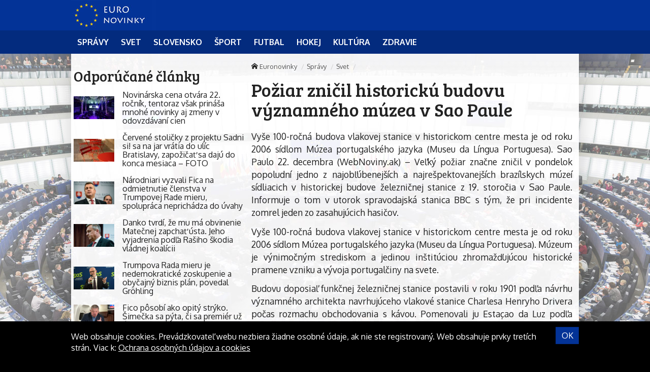

--- FILE ---
content_type: text/html; charset=UTF-8
request_url: https://euronovinky.eu/poziar-znicil-historicku-budovu-vyznamneho-muzea-v-sao-paule/
body_size: 9275
content:
<!doctype html>
<html class="no-js" lang="sk-SK" prefix="og: http://ogp.me/ns#">
<head>
    <meta charset="utf-8">
    <meta http-equiv="X-UA-Compatible" content="IE=edge">
    <title>Požiar zničil historickú budovu významného múzea v Sao Paule - Euronovinky</title>
    <meta name="viewport" content="width=device-width, initial-scale=1.0, maximum-scale=1.0, user-scalable=no">

    <link rel="alternate" type="application/rss+xml" title="Euronovinky Feed"
          href="https://euronovinky.eu/feed/">

    <meta name='robots' content='max-image-preview:large' />

<!-- This site is optimized with the Yoast SEO plugin v8.4 - https://yoast.com/wordpress/plugins/seo/ -->
<link rel="canonical" href="https://euronovinky.eu/poziar-znicil-historicku-budovu-vyznamneho-muzea-v-sao-paule/" />
<meta property="og:locale" content="sk_SK" />
<meta property="og:type" content="article" />
<meta property="og:title" content="Požiar zničil historickú budovu významného múzea v Sao Paule - Euronovinky" />
<meta property="og:description" content="Vyše 100-ročná budova vlakovej stanice v historickom centre mesta je od roku 2006 sídlom Múzea portugalského jazyka (Museu da Língua Portuguesa)." />
<meta property="og:site_name" content="Euronovinky" />
<meta property="article:section" content="Svet" />
<meta property="article:published_time" content="2015-12-22T11:35:06+01:00" />
<meta name="twitter:card" content="summary" />
<meta name="twitter:description" content="Vyše 100-ročná budova vlakovej stanice v historickom centre mesta je od roku 2006 sídlom Múzea portugalského jazyka (Museu da Língua Portuguesa)." />
<meta name="twitter:title" content="Požiar zničil historickú budovu významného múzea v Sao Paule - Euronovinky" />
<!-- / Yoast SEO plugin. -->

<link rel='dns-prefetch' href='//euronovinky.eu' />
<link rel='dns-prefetch' href='//fonts.googleapis.com' />
<script type="text/javascript">
/* <![CDATA[ */
window._wpemojiSettings = {"baseUrl":"https:\/\/s.w.org\/images\/core\/emoji\/15.0.3\/72x72\/","ext":".png","svgUrl":"https:\/\/s.w.org\/images\/core\/emoji\/15.0.3\/svg\/","svgExt":".svg","source":{"concatemoji":"\/\/euronovinky.eu\/wp\/wp-includes\/js\/wp-emoji-release.min.js?ver=6.6.2"}};
/*! This file is auto-generated */
!function(i,n){var o,s,e;function c(e){try{var t={supportTests:e,timestamp:(new Date).valueOf()};sessionStorage.setItem(o,JSON.stringify(t))}catch(e){}}function p(e,t,n){e.clearRect(0,0,e.canvas.width,e.canvas.height),e.fillText(t,0,0);var t=new Uint32Array(e.getImageData(0,0,e.canvas.width,e.canvas.height).data),r=(e.clearRect(0,0,e.canvas.width,e.canvas.height),e.fillText(n,0,0),new Uint32Array(e.getImageData(0,0,e.canvas.width,e.canvas.height).data));return t.every(function(e,t){return e===r[t]})}function u(e,t,n){switch(t){case"flag":return n(e,"\ud83c\udff3\ufe0f\u200d\u26a7\ufe0f","\ud83c\udff3\ufe0f\u200b\u26a7\ufe0f")?!1:!n(e,"\ud83c\uddfa\ud83c\uddf3","\ud83c\uddfa\u200b\ud83c\uddf3")&&!n(e,"\ud83c\udff4\udb40\udc67\udb40\udc62\udb40\udc65\udb40\udc6e\udb40\udc67\udb40\udc7f","\ud83c\udff4\u200b\udb40\udc67\u200b\udb40\udc62\u200b\udb40\udc65\u200b\udb40\udc6e\u200b\udb40\udc67\u200b\udb40\udc7f");case"emoji":return!n(e,"\ud83d\udc26\u200d\u2b1b","\ud83d\udc26\u200b\u2b1b")}return!1}function f(e,t,n){var r="undefined"!=typeof WorkerGlobalScope&&self instanceof WorkerGlobalScope?new OffscreenCanvas(300,150):i.createElement("canvas"),a=r.getContext("2d",{willReadFrequently:!0}),o=(a.textBaseline="top",a.font="600 32px Arial",{});return e.forEach(function(e){o[e]=t(a,e,n)}),o}function t(e){var t=i.createElement("script");t.src=e,t.defer=!0,i.head.appendChild(t)}"undefined"!=typeof Promise&&(o="wpEmojiSettingsSupports",s=["flag","emoji"],n.supports={everything:!0,everythingExceptFlag:!0},e=new Promise(function(e){i.addEventListener("DOMContentLoaded",e,{once:!0})}),new Promise(function(t){var n=function(){try{var e=JSON.parse(sessionStorage.getItem(o));if("object"==typeof e&&"number"==typeof e.timestamp&&(new Date).valueOf()<e.timestamp+604800&&"object"==typeof e.supportTests)return e.supportTests}catch(e){}return null}();if(!n){if("undefined"!=typeof Worker&&"undefined"!=typeof OffscreenCanvas&&"undefined"!=typeof URL&&URL.createObjectURL&&"undefined"!=typeof Blob)try{var e="postMessage("+f.toString()+"("+[JSON.stringify(s),u.toString(),p.toString()].join(",")+"));",r=new Blob([e],{type:"text/javascript"}),a=new Worker(URL.createObjectURL(r),{name:"wpTestEmojiSupports"});return void(a.onmessage=function(e){c(n=e.data),a.terminate(),t(n)})}catch(e){}c(n=f(s,u,p))}t(n)}).then(function(e){for(var t in e)n.supports[t]=e[t],n.supports.everything=n.supports.everything&&n.supports[t],"flag"!==t&&(n.supports.everythingExceptFlag=n.supports.everythingExceptFlag&&n.supports[t]);n.supports.everythingExceptFlag=n.supports.everythingExceptFlag&&!n.supports.flag,n.DOMReady=!1,n.readyCallback=function(){n.DOMReady=!0}}).then(function(){return e}).then(function(){var e;n.supports.everything||(n.readyCallback(),(e=n.source||{}).concatemoji?t(e.concatemoji):e.wpemoji&&e.twemoji&&(t(e.twemoji),t(e.wpemoji)))}))}((window,document),window._wpemojiSettings);
/* ]]> */
</script>
<style id='wp-emoji-styles-inline-css' type='text/css'>

	img.wp-smiley, img.emoji {
		display: inline !important;
		border: none !important;
		box-shadow: none !important;
		height: 1em !important;
		width: 1em !important;
		margin: 0 0.07em !important;
		vertical-align: -0.1em !important;
		background: none !important;
		padding: 0 !important;
	}
</style>
<link rel='stylesheet' id='wp-block-library-css' href='//euronovinky.eu/wp/wp-includes/css/dist/block-library/style.min.css?ver=6.6.2' type='text/css' media='all' />
<style id='classic-theme-styles-inline-css' type='text/css'>
/*! This file is auto-generated */
.wp-block-button__link{color:#fff;background-color:#32373c;border-radius:9999px;box-shadow:none;text-decoration:none;padding:calc(.667em + 2px) calc(1.333em + 2px);font-size:1.125em}.wp-block-file__button{background:#32373c;color:#fff;text-decoration:none}
</style>
<style id='global-styles-inline-css' type='text/css'>
:root{--wp--preset--aspect-ratio--square: 1;--wp--preset--aspect-ratio--4-3: 4/3;--wp--preset--aspect-ratio--3-4: 3/4;--wp--preset--aspect-ratio--3-2: 3/2;--wp--preset--aspect-ratio--2-3: 2/3;--wp--preset--aspect-ratio--16-9: 16/9;--wp--preset--aspect-ratio--9-16: 9/16;--wp--preset--color--black: #000000;--wp--preset--color--cyan-bluish-gray: #abb8c3;--wp--preset--color--white: #ffffff;--wp--preset--color--pale-pink: #f78da7;--wp--preset--color--vivid-red: #cf2e2e;--wp--preset--color--luminous-vivid-orange: #ff6900;--wp--preset--color--luminous-vivid-amber: #fcb900;--wp--preset--color--light-green-cyan: #7bdcb5;--wp--preset--color--vivid-green-cyan: #00d084;--wp--preset--color--pale-cyan-blue: #8ed1fc;--wp--preset--color--vivid-cyan-blue: #0693e3;--wp--preset--color--vivid-purple: #9b51e0;--wp--preset--gradient--vivid-cyan-blue-to-vivid-purple: linear-gradient(135deg,rgba(6,147,227,1) 0%,rgb(155,81,224) 100%);--wp--preset--gradient--light-green-cyan-to-vivid-green-cyan: linear-gradient(135deg,rgb(122,220,180) 0%,rgb(0,208,130) 100%);--wp--preset--gradient--luminous-vivid-amber-to-luminous-vivid-orange: linear-gradient(135deg,rgba(252,185,0,1) 0%,rgba(255,105,0,1) 100%);--wp--preset--gradient--luminous-vivid-orange-to-vivid-red: linear-gradient(135deg,rgba(255,105,0,1) 0%,rgb(207,46,46) 100%);--wp--preset--gradient--very-light-gray-to-cyan-bluish-gray: linear-gradient(135deg,rgb(238,238,238) 0%,rgb(169,184,195) 100%);--wp--preset--gradient--cool-to-warm-spectrum: linear-gradient(135deg,rgb(74,234,220) 0%,rgb(151,120,209) 20%,rgb(207,42,186) 40%,rgb(238,44,130) 60%,rgb(251,105,98) 80%,rgb(254,248,76) 100%);--wp--preset--gradient--blush-light-purple: linear-gradient(135deg,rgb(255,206,236) 0%,rgb(152,150,240) 100%);--wp--preset--gradient--blush-bordeaux: linear-gradient(135deg,rgb(254,205,165) 0%,rgb(254,45,45) 50%,rgb(107,0,62) 100%);--wp--preset--gradient--luminous-dusk: linear-gradient(135deg,rgb(255,203,112) 0%,rgb(199,81,192) 50%,rgb(65,88,208) 100%);--wp--preset--gradient--pale-ocean: linear-gradient(135deg,rgb(255,245,203) 0%,rgb(182,227,212) 50%,rgb(51,167,181) 100%);--wp--preset--gradient--electric-grass: linear-gradient(135deg,rgb(202,248,128) 0%,rgb(113,206,126) 100%);--wp--preset--gradient--midnight: linear-gradient(135deg,rgb(2,3,129) 0%,rgb(40,116,252) 100%);--wp--preset--font-size--small: 13px;--wp--preset--font-size--medium: 20px;--wp--preset--font-size--large: 36px;--wp--preset--font-size--x-large: 42px;--wp--preset--spacing--20: 0.44rem;--wp--preset--spacing--30: 0.67rem;--wp--preset--spacing--40: 1rem;--wp--preset--spacing--50: 1.5rem;--wp--preset--spacing--60: 2.25rem;--wp--preset--spacing--70: 3.38rem;--wp--preset--spacing--80: 5.06rem;--wp--preset--shadow--natural: 6px 6px 9px rgba(0, 0, 0, 0.2);--wp--preset--shadow--deep: 12px 12px 50px rgba(0, 0, 0, 0.4);--wp--preset--shadow--sharp: 6px 6px 0px rgba(0, 0, 0, 0.2);--wp--preset--shadow--outlined: 6px 6px 0px -3px rgba(255, 255, 255, 1), 6px 6px rgba(0, 0, 0, 1);--wp--preset--shadow--crisp: 6px 6px 0px rgba(0, 0, 0, 1);}:where(.is-layout-flex){gap: 0.5em;}:where(.is-layout-grid){gap: 0.5em;}body .is-layout-flex{display: flex;}.is-layout-flex{flex-wrap: wrap;align-items: center;}.is-layout-flex > :is(*, div){margin: 0;}body .is-layout-grid{display: grid;}.is-layout-grid > :is(*, div){margin: 0;}:where(.wp-block-columns.is-layout-flex){gap: 2em;}:where(.wp-block-columns.is-layout-grid){gap: 2em;}:where(.wp-block-post-template.is-layout-flex){gap: 1.25em;}:where(.wp-block-post-template.is-layout-grid){gap: 1.25em;}.has-black-color{color: var(--wp--preset--color--black) !important;}.has-cyan-bluish-gray-color{color: var(--wp--preset--color--cyan-bluish-gray) !important;}.has-white-color{color: var(--wp--preset--color--white) !important;}.has-pale-pink-color{color: var(--wp--preset--color--pale-pink) !important;}.has-vivid-red-color{color: var(--wp--preset--color--vivid-red) !important;}.has-luminous-vivid-orange-color{color: var(--wp--preset--color--luminous-vivid-orange) !important;}.has-luminous-vivid-amber-color{color: var(--wp--preset--color--luminous-vivid-amber) !important;}.has-light-green-cyan-color{color: var(--wp--preset--color--light-green-cyan) !important;}.has-vivid-green-cyan-color{color: var(--wp--preset--color--vivid-green-cyan) !important;}.has-pale-cyan-blue-color{color: var(--wp--preset--color--pale-cyan-blue) !important;}.has-vivid-cyan-blue-color{color: var(--wp--preset--color--vivid-cyan-blue) !important;}.has-vivid-purple-color{color: var(--wp--preset--color--vivid-purple) !important;}.has-black-background-color{background-color: var(--wp--preset--color--black) !important;}.has-cyan-bluish-gray-background-color{background-color: var(--wp--preset--color--cyan-bluish-gray) !important;}.has-white-background-color{background-color: var(--wp--preset--color--white) !important;}.has-pale-pink-background-color{background-color: var(--wp--preset--color--pale-pink) !important;}.has-vivid-red-background-color{background-color: var(--wp--preset--color--vivid-red) !important;}.has-luminous-vivid-orange-background-color{background-color: var(--wp--preset--color--luminous-vivid-orange) !important;}.has-luminous-vivid-amber-background-color{background-color: var(--wp--preset--color--luminous-vivid-amber) !important;}.has-light-green-cyan-background-color{background-color: var(--wp--preset--color--light-green-cyan) !important;}.has-vivid-green-cyan-background-color{background-color: var(--wp--preset--color--vivid-green-cyan) !important;}.has-pale-cyan-blue-background-color{background-color: var(--wp--preset--color--pale-cyan-blue) !important;}.has-vivid-cyan-blue-background-color{background-color: var(--wp--preset--color--vivid-cyan-blue) !important;}.has-vivid-purple-background-color{background-color: var(--wp--preset--color--vivid-purple) !important;}.has-black-border-color{border-color: var(--wp--preset--color--black) !important;}.has-cyan-bluish-gray-border-color{border-color: var(--wp--preset--color--cyan-bluish-gray) !important;}.has-white-border-color{border-color: var(--wp--preset--color--white) !important;}.has-pale-pink-border-color{border-color: var(--wp--preset--color--pale-pink) !important;}.has-vivid-red-border-color{border-color: var(--wp--preset--color--vivid-red) !important;}.has-luminous-vivid-orange-border-color{border-color: var(--wp--preset--color--luminous-vivid-orange) !important;}.has-luminous-vivid-amber-border-color{border-color: var(--wp--preset--color--luminous-vivid-amber) !important;}.has-light-green-cyan-border-color{border-color: var(--wp--preset--color--light-green-cyan) !important;}.has-vivid-green-cyan-border-color{border-color: var(--wp--preset--color--vivid-green-cyan) !important;}.has-pale-cyan-blue-border-color{border-color: var(--wp--preset--color--pale-cyan-blue) !important;}.has-vivid-cyan-blue-border-color{border-color: var(--wp--preset--color--vivid-cyan-blue) !important;}.has-vivid-purple-border-color{border-color: var(--wp--preset--color--vivid-purple) !important;}.has-vivid-cyan-blue-to-vivid-purple-gradient-background{background: var(--wp--preset--gradient--vivid-cyan-blue-to-vivid-purple) !important;}.has-light-green-cyan-to-vivid-green-cyan-gradient-background{background: var(--wp--preset--gradient--light-green-cyan-to-vivid-green-cyan) !important;}.has-luminous-vivid-amber-to-luminous-vivid-orange-gradient-background{background: var(--wp--preset--gradient--luminous-vivid-amber-to-luminous-vivid-orange) !important;}.has-luminous-vivid-orange-to-vivid-red-gradient-background{background: var(--wp--preset--gradient--luminous-vivid-orange-to-vivid-red) !important;}.has-very-light-gray-to-cyan-bluish-gray-gradient-background{background: var(--wp--preset--gradient--very-light-gray-to-cyan-bluish-gray) !important;}.has-cool-to-warm-spectrum-gradient-background{background: var(--wp--preset--gradient--cool-to-warm-spectrum) !important;}.has-blush-light-purple-gradient-background{background: var(--wp--preset--gradient--blush-light-purple) !important;}.has-blush-bordeaux-gradient-background{background: var(--wp--preset--gradient--blush-bordeaux) !important;}.has-luminous-dusk-gradient-background{background: var(--wp--preset--gradient--luminous-dusk) !important;}.has-pale-ocean-gradient-background{background: var(--wp--preset--gradient--pale-ocean) !important;}.has-electric-grass-gradient-background{background: var(--wp--preset--gradient--electric-grass) !important;}.has-midnight-gradient-background{background: var(--wp--preset--gradient--midnight) !important;}.has-small-font-size{font-size: var(--wp--preset--font-size--small) !important;}.has-medium-font-size{font-size: var(--wp--preset--font-size--medium) !important;}.has-large-font-size{font-size: var(--wp--preset--font-size--large) !important;}.has-x-large-font-size{font-size: var(--wp--preset--font-size--x-large) !important;}
:where(.wp-block-post-template.is-layout-flex){gap: 1.25em;}:where(.wp-block-post-template.is-layout-grid){gap: 1.25em;}
:where(.wp-block-columns.is-layout-flex){gap: 2em;}:where(.wp-block-columns.is-layout-grid){gap: 2em;}
:root :where(.wp-block-pullquote){font-size: 1.5em;line-height: 1.6;}
</style>
<link rel='stylesheet' id='open-sans-css' href='//fonts.googleapis.com/css?family=Open+Sans%3A400%2C300%2C700&#038;subset=latin%2Clatin-ext&#038;ver=21' type='text/css' media='all' />
<link rel='stylesheet' id='im_app-css' href='//euronovinky.eu/app/themes/euronovinky/assets/css/app.css?ver=21' type='text/css' media='all' />
<link rel='stylesheet' id='bree-css' href='//fonts.googleapis.com/css?family=Bree+Serif&#038;subset=latin%2Clatin-ext&#038;ver=1' type='text/css' media='all' />
<link rel='stylesheet' id='oxygen-css' href='//fonts.googleapis.com/css?family=Oxygen%3A400%2C700&#038;subset=latin%2Clatin-ext&#038;ver=1' type='text/css' media='all' />
<script type="text/javascript" src="//euronovinky.eu/wp/wp-includes/js/jquery/jquery.min.js?ver=3.7.1" id="jquery-core-js"></script>
<script type="text/javascript" src="//euronovinky.eu/wp/wp-includes/js/jquery/jquery-migrate.min.js?ver=3.4.1" id="jquery-migrate-js"></script>
<link rel="https://api.w.org/" href="https://euronovinky.eu/wp-json/" /><link rel="alternate" title="JSON" type="application/json" href="https://euronovinky.eu/wp-json/wp/v2/posts/2319" /><link rel="alternate" title="oEmbed (JSON)" type="application/json+oembed" href="https://euronovinky.eu/wp-json/oembed/1.0/embed?url=https%3A%2F%2Feuronovinky.eu%2Fpoziar-znicil-historicku-budovu-vyznamneho-muzea-v-sao-paule%2F" />
<link rel="alternate" title="oEmbed (XML)" type="text/xml+oembed" href="https://euronovinky.eu/wp-json/oembed/1.0/embed?url=https%3A%2F%2Feuronovinky.eu%2Fpoziar-znicil-historicku-budovu-vyznamneho-muzea-v-sao-paule%2F&#038;format=xml" />
<!--[if lt IE 9]>
    <script src="//euronovinky.eu/app/themes/idenmedia/assets/js/plugins/iefix/html5shiv.min.js"></script>
    <script src="//euronovinky.eu/app/themes/idenmedia/assets/js/plugins/iefix/respond.min.js"></script>
    <![endif]-->
   
            <link rel="shortcut icon" href="https://cdn.sita.sk/sites/26/2017/07/favicon-euronovinky.png">
    
    <script type="text/javascript">
        var ajaxurl = "\/wp\/wp-admin\/admin-ajax.php"    </script>
</head>
<body class="post-template-default single single-post postid-2319 single-format-standard admincheck-show md theme-light poziar-znicil-historicku-budovu-vyznamneho-muzea-v-sao-paule page">
<header role="banner" am-Navbar>
    <div am-Container="logo">
        <div am-Logo>
  <a href="https://euronovinky.eu/"><img src="https://cdn.sita.sk/sites/26/2017/07/eunovinky-logo.jpg" alt="Euronovinky"></a></div>    </div>

    <div am-Ubermenu-Wrap>
        <div am-Container >
                <ul id="menu-hlavne-menu"
                   >
                    <li>
                        <a
                           href="https://euronovinky.eu/kategorie/spravy/"
                           tabindex="0"><span
                                   >Správy</span></a>
                    </li>
                    <li>
                        <a
                           href="https://euronovinky.eu/kategorie/spravy/svet/"
                           tabindex="0"><span
                                   >Svet</span></a>
                    </li>
                    <li>
                        <a
                           href="https://euronovinky.eu/kategorie/spravy/slovensko/"
                           tabindex="0"><span
                                   >Slovensko</span></a>
                    </li>
                    <li>
                        <a
                           href="https://euronovinky.eu/kategorie/sport/"
                           tabindex="0"><span
                                   >Šport</span></a>
                    </li>
                    <li>
                        <a
                           href="https://euronovinky.eu/kategorie/sport/futbal/"
                           tabindex="0"><span
                                   >Futbal</span></a>
                    </li>
                    <li>
                        <a
                           href="https://euronovinky.eu/kategorie/sport/hokej/"
                           tabindex="0"><span
                                   >Hokej</span></a>
                    </li>
                    <li>
                        <a
                           href="https://euronovinky.eu/kategorie/kultura/"
                           tabindex="0"><span
                                   >Kultúra</span></a>
                    </li>
                    <li>
                        <a
                           href="https://euronovinky.eu/kategorie/zdravie/"
                           tabindex="0"><span
                                   >Zdravie</span></a>
                    </li>
                </ul>
        </div>
    </div>

</header>
<!--[if lt IE 11]>
<div am-Container>
    <div am-Alert="danger">
        Žiaľ, používate <strong>zastaralý</strong> internetový prehliadač, niektoré funkcie preto nemusia fungovať správne.
        Prosím, <a href="http://browsehappy.com/">stianite si moderný prehliadač TU</a>, s ktorým stránka bude fungovať rýchlejšie a bez chýb. Ďakujeme.    </div>
</div>
<![endif]-->
<main role="main" am-Main="type:post">
    <div am-Container>
    <div am-Main-Content="type:post">
        <aside am-Sidebar="type:post" role="complementary">
    <div am-Sidebar-Content="type:post"><div am-Widget="widget_im_related_posts-2 widget_im_related_posts"><h2 am-Heading>Odporúčané články</h2><div am-Pair="rating-sidebar-content">
            <header am-Pair-Big>
                <a href="https://euronovinky.eu/novinarska-cena-otvara-22-rocnik-tentoraz-vsak-prinasa-mnohe-novinky-aj-zmeny-v-odovzdavani-cien/?utm_source=self&utm_medium=podtext&utm_campaign=podtext" title="Novinárska cena otvára 22. ročník, tentoraz však prináša mnohé novinky aj zmeny v odovzdávaní cien">
                    <h2 am-Heading>Novinárska cena otvára 22. ročník, tentoraz však prináša mnohé novinky aj zmeny v odovzdávaní cien</h2>
                </a>
            </header>
            <div am-Pair-Small>
                <figure am-FeaturedImage>
                    <a href="https://euronovinky.eu/novinarska-cena-otvara-22-rocnik-tentoraz-vsak-prinasa-mnohe-novinky-aj-zmeny-v-odovzdavani-cien/?utm_source=self&utm_medium=podtext&utm_campaign=podtext" title="Novinárska cena otvára 22. ročník, tentoraz však prináša mnohé novinky aj zmeny v odovzdávaní cien">
                        <img width="120" height="68" src="https://cdn.sita.sk/sites/23/2026/01/554664_novinarska-cena-676x450-120x68.jpg" class="attachment-featured_tiny size-featured_tiny wp-post-image" alt="554664_novinarska cena 676x450.jpg" decoding="async" srcset="https://cdn.sita.sk/sites/23/2026/01/554664_novinarska-cena-676x450-120x68.jpg 120w, https://cdn.sita.sk/sites/23/2026/01/554664_novinarska-cena-676x450-320x180.jpg 320w, https://cdn.sita.sk/sites/23/2026/01/554664_novinarska-cena-676x450-640x360.jpg 640w" sizes="(max-width: 120px) 100vw, 120px">                    </a>
                </figure>
            </div>
            </div><div am-Pair="rating-sidebar-content">
            <header am-Pair-Big>
                <a href="https://euronovinky.eu/cervene-stolicky-z-projektu-sadni-si-sa-na-jar-vratia-do-ulic-bratislavy-zapozicat-sa-daju-do-konca-mesiaca-foto/?utm_source=self&utm_medium=podtext&utm_campaign=podtext" title="Červené stoličky z projektu Sadni si! sa na jar vrátia do ulíc Bratislavy, zapožičať sa dajú do konca mesiaca – FOTO">
                    <h2 am-Heading>Červené stoličky z projektu Sadni si! sa na jar vrátia do ulíc Bratislavy, zapožičať sa dajú do konca mesiaca – FOTO</h2>
                </a>
            </header>
            <div am-Pair-Small>
                <figure am-FeaturedImage>
                    <a href="https://euronovinky.eu/cervene-stolicky-z-projektu-sadni-si-sa-na-jar-vratia-do-ulic-bratislavy-zapozicat-sa-daju-do-konca-mesiaca-foto/?utm_source=self&utm_medium=podtext&utm_campaign=podtext" title="Červené stoličky z projektu Sadni si! sa na jar vrátia do ulíc Bratislavy, zapožičať sa dajú do konca mesiaca – FOTO">
                        <img width="120" height="68" src="https://cdn.sita.sk/sites/23/2026/01/554662_stolicky-676x463-120x68.jpg" class="attachment-featured_tiny size-featured_tiny wp-post-image" alt="554662_stolicky 676x463.jpg" decoding="async" srcset="https://cdn.sita.sk/sites/23/2026/01/554662_stolicky-676x463-120x68.jpg 120w, https://cdn.sita.sk/sites/23/2026/01/554662_stolicky-676x463-320x180.jpg 320w, https://cdn.sita.sk/sites/23/2026/01/554662_stolicky-676x463-640x360.jpg 640w" sizes="(max-width: 120px) 100vw, 120px">                    </a>
                </figure>
            </div>
            </div><div am-Pair="rating-sidebar-content">
            <header am-Pair-Big>
                <a href="https://euronovinky.eu/narodniari-vyzvali-fica-na-odmietnutie-clenstva-v-trumpovej-rade-mieru-spolupraca-neprichadza-do-uvahy/?utm_source=self&utm_medium=podtext&utm_campaign=podtext" title="Národniari vyzvali Fica na odmietnutie členstva v Trumpovej Rade mieru, spolupráca neprichádza do úvahy">
                    <h2 am-Heading>Národniari vyzvali Fica na odmietnutie členstva v Trumpovej Rade mieru, spolupráca neprichádza do úvahy</h2>
                </a>
            </header>
            <div am-Pair-Small>
                <figure am-FeaturedImage>
                    <a href="https://euronovinky.eu/narodniari-vyzvali-fica-na-odmietnutie-clenstva-v-trumpovej-rade-mieru-spolupraca-neprichadza-do-uvahy/?utm_source=self&utm_medium=podtext&utm_campaign=podtext" title="Národniari vyzvali Fica na odmietnutie členstva v Trumpovej Rade mieru, spolupráca neprichádza do úvahy">
                        <img width="120" height="68" src="https://cdn.sita.sk/sites/23/2025/09/549579_sns9-676x451-120x68.jpg" class="attachment-featured_tiny size-featured_tiny wp-post-image" alt="549579_sns9 676x451.jpg" decoding="async" srcset="https://cdn.sita.sk/sites/23/2025/09/549579_sns9-676x451-120x68.jpg 120w, https://cdn.sita.sk/sites/23/2025/09/549579_sns9-676x451-320x180.jpg 320w, https://cdn.sita.sk/sites/23/2025/09/549579_sns9-676x451-640x360.jpg 640w" sizes="(max-width: 120px) 100vw, 120px">                    </a>
                </figure>
            </div>
            </div><div am-Pair="rating-sidebar-content">
            <header am-Pair-Big>
                <a href="https://euronovinky.eu/danko-tvrdi-ze-mu-ma-obvinenie-matecnej-zapchat-usta-jeho-vyjadrenia-podla-rasiho-skodia-vladnej-koalicii/?utm_source=self&utm_medium=podtext&utm_campaign=podtext" title="Danko tvrdí, že mu má obvinenie Matečnej zapchať ústa. Jeho vyjadrenia podľa Rašiho škodia vládnej koalícii">
                    <h2 am-Heading>Danko tvrdí, že mu má obvinenie Matečnej zapchať ústa. Jeho vyjadrenia podľa Rašiho škodia vládnej koalícii</h2>
                </a>
            </header>
            <div am-Pair-Small>
                <figure am-FeaturedImage>
                    <a href="https://euronovinky.eu/danko-tvrdi-ze-mu-ma-obvinenie-matecnej-zapchat-usta-jeho-vyjadrenia-podla-rasiho-skodia-vladnej-koalicii/?utm_source=self&utm_medium=podtext&utm_campaign=podtext" title="Danko tvrdí, že mu má obvinenie Matečnej zapchať ústa. Jeho vyjadrenia podľa Rašiho škodia vládnej koalícii">
                        <img width="120" height="68" src="https://cdn.sita.sk/sites/23/2024/11/536927_sns8-676x451-120x68.jpg" class="attachment-featured_tiny size-featured_tiny wp-post-image" alt="536927_sns8 676x451.jpg" decoding="async" srcset="https://cdn.sita.sk/sites/23/2024/11/536927_sns8-676x451-120x68.jpg 120w, https://cdn.sita.sk/sites/23/2024/11/536927_sns8-676x451-320x180.jpg 320w, https://cdn.sita.sk/sites/23/2024/11/536927_sns8-676x451-640x360.jpg 640w" sizes="(max-width: 120px) 100vw, 120px">                    </a>
                </figure>
            </div>
            </div><div am-Pair="rating-sidebar-content">
            <header am-Pair-Big>
                <a href="https://euronovinky.eu/trumpova-rada-mieru-je-nedemokraticke-zoskupenie-a-obycajny-biznis-plan-povedal-grohling/?utm_source=self&utm_medium=podtext&utm_campaign=podtext" title="Trumpova Rada mieru je nedemokratické zoskupenie a obyčajný biznis plán, povedal Gröhling">
                    <h2 am-Heading>Trumpova Rada mieru je nedemokratické zoskupenie a obyčajný biznis plán, povedal Gröhling</h2>
                </a>
            </header>
            <div am-Pair-Small>
                <figure am-FeaturedImage>
                    <a href="https://euronovinky.eu/trumpova-rada-mieru-je-nedemokraticke-zoskupenie-a-obycajny-biznis-plan-povedal-grohling/?utm_source=self&utm_medium=podtext&utm_campaign=podtext" title="Trumpova Rada mieru je nedemokratické zoskupenie a obyčajný biznis plán, povedal Gröhling">
                        <img width="120" height="68" src="https://cdn.sita.sk/sites/23/2025/02/540865_670808880c7ee143678750-scaled-e1739358431212-676x427-120x68.jpg" class="attachment-featured_tiny size-featured_tiny wp-post-image" alt="540865_670808880c7ee143678750 scaled e1739358431212 676x427.jpg" decoding="async" srcset="https://cdn.sita.sk/sites/23/2025/02/540865_670808880c7ee143678750-scaled-e1739358431212-676x427-120x68.jpg 120w, https://cdn.sita.sk/sites/23/2025/02/540865_670808880c7ee143678750-scaled-e1739358431212-676x427-320x180.jpg 320w, https://cdn.sita.sk/sites/23/2025/02/540865_670808880c7ee143678750-scaled-e1739358431212-676x427-640x360.jpg 640w" sizes="(max-width: 120px) 100vw, 120px">                    </a>
                </figure>
            </div>
            </div><div am-Pair="rating-sidebar-content">
            <header am-Pair-Big>
                <a href="https://euronovinky.eu/fico-posobi-ako-opity-stryko-simecka-sa-pyta-ci-sa-premier-uz-uplne-odtrhol-od-reality-video/?utm_source=self&utm_medium=podtext&utm_campaign=podtext" title="Fico pôsobí ako opitý strýko. Šimečka sa pýta, či sa premiér už úplne odtrhol od reality – VIDEO">
                    <h2 am-Heading>Fico pôsobí ako opitý strýko. Šimečka sa pýta, či sa premiér už úplne odtrhol od reality – VIDEO</h2>
                </a>
            </header>
            <div am-Pair-Small>
                <figure am-FeaturedImage>
                    <a href="https://euronovinky.eu/fico-posobi-ako-opity-stryko-simecka-sa-pyta-ci-sa-premier-uz-uplne-odtrhol-od-reality-video/?utm_source=self&utm_medium=podtext&utm_campaign=podtext" title="Fico pôsobí ako opitý strýko. Šimečka sa pýta, či sa premiér už úplne odtrhol od reality – VIDEO">
                        <img width="120" height="68" src="https://cdn.sita.sk/sites/23/2026/01/554657_fico-1-676x436-120x68.jpg" class="attachment-featured_tiny size-featured_tiny wp-post-image" alt="554657_fico 1 676x436.jpg" decoding="async" srcset="https://cdn.sita.sk/sites/23/2026/01/554657_fico-1-676x436-120x68.jpg 120w, https://cdn.sita.sk/sites/23/2026/01/554657_fico-1-676x436-320x180.jpg 320w, https://cdn.sita.sk/sites/23/2026/01/554657_fico-1-676x436-640x360.jpg 640w" sizes="(max-width: 120px) 100vw, 120px">                    </a>
                </figure>
            </div>
            </div><div am-Pair="rating-sidebar-content">
            <header am-Pair-Big>
                <a href="https://euronovinky.eu/v-ziadnom-pripade-smer-vyhlasil-predseda-kdh-majersky-fico-taha-slovensko-do-pekla/?utm_source=self&utm_medium=podtext&utm_campaign=podtext" title="V žiadnom prípade Smer, vyhlásil predseda KDH Majerský. Fico ťahá Slovensko do pekla">
                    <h2 am-Heading>V žiadnom prípade Smer, vyhlásil predseda KDH Majerský. Fico ťahá Slovensko do pekla</h2>
                </a>
            </header>
            <div am-Pair-Small>
                <figure am-FeaturedImage>
                    <a href="https://euronovinky.eu/v-ziadnom-pripade-smer-vyhlasil-predseda-kdh-majersky-fico-taha-slovensko-do-pekla/?utm_source=self&utm_medium=podtext&utm_campaign=podtext" title="V žiadnom prípade Smer, vyhlásil predseda KDH Majerský. Fico ťahá Slovensko do pekla">
                        <img width="120" height="68" src="https://cdn.sita.sk/sites/23/2025/04/543181_67b064e4823b6748227957-676x488-120x68.jpg" class="attachment-featured_tiny size-featured_tiny wp-post-image" alt="543181_67b064e4823b6748227957 676x488.jpg" decoding="async" srcset="https://cdn.sita.sk/sites/23/2025/04/543181_67b064e4823b6748227957-676x488-120x68.jpg 120w, https://cdn.sita.sk/sites/23/2025/04/543181_67b064e4823b6748227957-676x488-320x180.jpg 320w, https://cdn.sita.sk/sites/23/2025/04/543181_67b064e4823b6748227957-676x488-640x360.jpg 640w" sizes="(max-width: 120px) 100vw, 120px">                    </a>
                </figure>
            </div>
            </div><div am-Pair="rating-sidebar-content">
            <header am-Pair-Big>
                <a href="https://euronovinky.eu/ide-o-vela-a-kazdy-krok-treba-dosledne-zvazit-povedal-k-pozvanke-do-trumpovej-rady-mieru-kalinak/?utm_source=self&utm_medium=podtext&utm_campaign=podtext" title="Ide o veľa a každý krok treba dôsledne zvážiť, povedal k pozvánke do Trumpovej Rady mieru Kaliňák">
                    <h2 am-Heading>Ide o veľa a každý krok treba dôsledne zvážiť, povedal k pozvánke do Trumpovej Rady mieru Kaliňák</h2>
                </a>
            </header>
            <div am-Pair-Small>
                <figure am-FeaturedImage>
                    <a href="https://euronovinky.eu/ide-o-vela-a-kazdy-krok-treba-dosledne-zvazit-povedal-k-pozvanke-do-trumpovej-rady-mieru-kalinak/?utm_source=self&utm_medium=podtext&utm_campaign=podtext" title="Ide o veľa a každý krok treba dôsledne zvážiť, povedal k pozvánke do Trumpovej Rady mieru Kaliňák">
                        <img width="120" height="68" src="https://cdn.sita.sk/sites/23/2025/01/540143_67615440d2071075269751-676x451-120x68.jpg" class="attachment-featured_tiny size-featured_tiny wp-post-image" alt="540143_67615440d2071075269751 676x451.jpg" decoding="async" srcset="https://cdn.sita.sk/sites/23/2025/01/540143_67615440d2071075269751-676x451-120x68.jpg 120w, https://cdn.sita.sk/sites/23/2025/01/540143_67615440d2071075269751-676x451-320x180.jpg 320w, https://cdn.sita.sk/sites/23/2025/01/540143_67615440d2071075269751-676x451-640x360.jpg 640w" sizes="(max-width: 120px) 100vw, 120px">                    </a>
                </figure>
            </div>
            </div><div am-Pair="rating-sidebar-content">
            <header am-Pair-Big>
                <a href="https://euronovinky.eu/hlas-nema-v-plane-menit-svojho-predsedu-tvrdi-sakova-a-vyjadrila-sa-aj-k-ferencakovi-a-kmecovi/?utm_source=self&utm_medium=podtext&utm_campaign=podtext" title="Hlas nemá v pláne meniť svojho predsedu, tvrdí Saková a vyjadrila sa aj k Ferenčákovi a Kmecovi">
                    <h2 am-Heading>Hlas nemá v pláne meniť svojho predsedu, tvrdí Saková a vyjadrila sa aj k Ferenčákovi a Kmecovi</h2>
                </a>
            </header>
            <div am-Pair-Small>
                <figure am-FeaturedImage>
                    <a href="https://euronovinky.eu/hlas-nema-v-plane-menit-svojho-predsedu-tvrdi-sakova-a-vyjadrila-sa-aj-k-ferencakovi-a-kmecovi/?utm_source=self&utm_medium=podtext&utm_campaign=podtext" title="Hlas nemá v pláne meniť svojho predsedu, tvrdí Saková a vyjadrila sa aj k Ferenčákovi a Kmecovi">
                        <img width="120" height="68" src="https://cdn.sita.sk/sites/23/2026/01/554653_665afed3151ac237987716-scaled-1-676x476-120x68.jpg" class="attachment-featured_tiny size-featured_tiny wp-post-image" alt="554653_665afed3151ac237987716 scaled 1 676x476.jpg" decoding="async" srcset="https://cdn.sita.sk/sites/23/2026/01/554653_665afed3151ac237987716-scaled-1-676x476-120x68.jpg 120w, https://cdn.sita.sk/sites/23/2026/01/554653_665afed3151ac237987716-scaled-1-676x476-320x180.jpg 320w, https://cdn.sita.sk/sites/23/2026/01/554653_665afed3151ac237987716-scaled-1-676x476-640x360.jpg 640w" sizes="(max-width: 120px) 100vw, 120px">                    </a>
                </figure>
            </div>
            </div><div am-Pair="rating-sidebar-content">
            <header am-Pair-Big>
                <a href="https://euronovinky.eu/clenstvo-v-trumpovej-rade-mieru-stoji-miliardu-eur-pripomenula-ministerka-hospodarstva-sakova/?utm_source=self&utm_medium=podtext&utm_campaign=podtext" title="Členstvo v Trumpovej Rade mieru stojí miliardu eur, pripomenula ministerka hospodárstva Saková">
                    <h2 am-Heading>Členstvo v Trumpovej Rade mieru stojí miliardu eur, pripomenula ministerka hospodárstva Saková</h2>
                </a>
            </header>
            <div am-Pair-Small>
                <figure am-FeaturedImage>
                    <a href="https://euronovinky.eu/clenstvo-v-trumpovej-rade-mieru-stoji-miliardu-eur-pripomenula-ministerka-hospodarstva-sakova/?utm_source=self&utm_medium=podtext&utm_campaign=podtext" title="Členstvo v Trumpovej Rade mieru stojí miliardu eur, pripomenula ministerka hospodárstva Saková">
                        <img width="120" height="68" src="https://cdn.sita.sk/sites/23/2024/12/537339_66f3cfcbb402b819417727-676x451-120x68.jpg" class="attachment-featured_tiny size-featured_tiny wp-post-image" alt="537339_66f3cfcbb402b819417727 676x451.jpg" decoding="async" srcset="https://cdn.sita.sk/sites/23/2024/12/537339_66f3cfcbb402b819417727-676x451-120x68.jpg 120w, https://cdn.sita.sk/sites/23/2024/12/537339_66f3cfcbb402b819417727-676x451-320x180.jpg 320w, https://cdn.sita.sk/sites/23/2024/12/537339_66f3cfcbb402b819417727-676x451-640x360.jpg 640w" sizes="(max-width: 120px) 100vw, 120px">                    </a>
                </figure>
            </div>
            </div></div><div am-Widget="text-2 widget_text"><h2 am-Heading>Zaujímavé odkazy</h2>			<div class="textwidget"><a href="http://europa.eu/index_sk.htm">http://europa.eu/index_sk.htm</a><br>
<a href="https://www.iuventa.sk/sk/Eurodesk/Europa/Europska-unia.alej">https://www.iuventa.sk/sk/Eurodesk/Europa/Europska-unia.alej</a><br>
<a href="http://www.europechess.org">http://www.europechess.org</a>
</div>
		</div><div am-Widget="text-3 widget_text">			<div class="textwidget"><a href='http://www.imeteo.sk' target='_blank' rel="noopener"><img src='http://www.imeteo.sk/images/forecast.png' alt='img' title='iMeteo.sk' style='display:block; max-width: 300px;width: 100%'></a></div>
		</div></div>
</aside>        <div am-Content="type:post">
    <div am-Content-Content="post">
                    <span js-Views="2319"></span>            <article itemscope itemtype="http://schema.org/Article" class="post-2319 post type-post status-publish format-standard has-post-thumbnail hentry category-svet">
                
                
                <ul am-Breadcrumb><li><span class="icon-home "></span> <a href="https://euronovinky.eu">Euronovinky</a></li><li><a href="https://euronovinky.eu/kategorie/spravy/" rel="category tag">Správy</a></li><li><a href="https://euronovinky.eu/kategorie/spravy/svet/" rel="category tag">Svet</a></li></ul>
                <header am-Page-Header>
                    <h1 am-Heading itemprop="headline">Požiar zničil historickú budovu významného múzea v Sao Paule</h1>
                </header>

                
                
                <div am-Content-TextWrap>
                    <div itemprop="articleBody" am-Content-Text>
                                                <p>Vyše 100-ročná budova vlakovej stanice v historickom centre mesta je od roku 2006 sídlom Múzea portugalského jazyka (Museu da Língua Portuguesa). Sao Paulo 22. decembra (WebNoviny.ak) &#8211; Veľký požiar značne zničil v pondelok popoludní jedno z najobľúbenejších a najrešpektovanejších brazílskych múzeí sídliacich v historickej budove železničnej stanice z 19. storočia v Sao Paule. Informuje o tom v utorok spravodajská stanica BBC s tým, že pri incidente zomrel jeden zo zasahujúcich hasičov.</p>
<p>Vyše 100-ročná budova vlakovej stanice v historickom centre mesta je od roku 2006 sídlom Múzea portugalského jazyka (Museu da Língua Portuguesa). Múzeum je výnimočným strediskom a jedinou inštitúciou zhromažďujúcou historické pramene vzniku a vývoja portugalčiny na svete. </p>
<p>Budovu doposiaľ funkčnej železničnej stanice postavili v roku 1901 podľa návrhu významného architekta navrhujúceho vlakové stanice Charlesa Henryho Drivera počas rozmachu obchodovania s kávou. Pomenovali ju Estaçao da Luz podľa štvrte Luz, v ktorej bola postavená. </p>
<p>Okolité budovy vrátane vlakových nástupíšť z bezpečnostných dôvodov uzavreli. Stovky nasadených hasičov bojovali s plameňmi niekoľko hodín. </p>
<p> Zdroj: WebNoviny.sk © SITA Všetky práva vyhradené.</p>
                        <p am-Content-Date>22. decembra 2015</p>
                    </div>
                </div>

                <div am-Tags itemprop="keywords"></div>


                
                
                
                <div am-Comments>
                    <div class="fb-comments" data-colorscheme="light"  data-href="http://euronovinky.eu/poziar-znicil-historicku-budovu-vyznamneho-muzea-v-sao-paule/" data-width="100%" data-num-posts="4"></div>                </div>

                

            </article>

            <h2 class="h4"></h2>
            <div am-List js-List>
  </div>
            </div>
</div>            </div>
</div></main>

<!--[if lt IE 9]>
    <script src="//euronovinky.eu/app/themes/idenmedia/assets/js/plugins/iefix/indexof.js"></script>
    <script src="//euronovinky.eu/app/themes/idenmedia/assets/js/plugins/iefix/rem.min.js"></script>
    <![endif]-->
   <div am-Cookies js-Cookies>
            <div am-Container>
                <a am-Button="primary" am-Cookies-Button js-Cookies-Button href="#">OK</a>
                <p am-Cookies-Message>Web obsahuje cookies. Prevádzkovateľ webu nezbiera žiadne osobné údaje, ak nie ste registrovaný. Web obsahuje prvky tretích strán. Viac k: <a style="color: #fff;text-decoration: underline" href="https://inforaj.sk/ochrana-osobnych-udajov-a-cookies/" target="_blank">Ochrana osobných údajov a cookies</a></p>
            </div>
        </div><script type="text/javascript" src="//euronovinky.eu/wp/wp-includes/js/jquery/jquery.form.min.js?ver=4.3.0" id="jquery-form-js"></script>
<script type="text/javascript" src="//euronovinky.eu/app/themes/idenmedia/assets/js/plugins/modernizr/modernizr.js?ver=21" id="modernizr-js"></script>
<script type="text/javascript" src="//euronovinky.eu/app/themes/idenmedia/assets/vendor/amstrap/js/amstrap/helpers.js?ver=21" id="amstrap-js"></script>
<script type="text/javascript" src="//euronovinky.eu/app/themes/idenmedia/assets/vendor/jquery-mousewheel/jquery.mousewheel.min.js?ver=21" id="mousewheel-js"></script>
<script type="text/javascript" src="//euronovinky.eu/app/themes/idenmedia/assets/vendor/jquery-mousewheel-stop-propagation/mousewheelStopPropagation.js?ver=21" id="mousewheelStopPropagation-js"></script>
<script type="text/javascript" src="//euronovinky.eu/app/themes/idenmedia/assets/vendor/slick.js/slick/slick.js?ver=21" id="slick_js-js"></script>
<script type="text/javascript" src="//euronovinky.eu/app/themes/idenmedia/assets/js/plugins/spin.js/spin.js?ver=21" id="jqueryspin-js"></script>
<script type="text/javascript" src="//euronovinky.eu/app/themes/idenmedia/assets/vendor/fancybox/source/jquery.fancybox.pack.js?ver=21" id="fancybox-js"></script>
<script type="text/javascript" src="//euronovinky.eu/app/themes/idenmedia/assets/js/plugins/jquery.storageapi/jquery.storageapi.min.js?ver=21" id="storage-js"></script>
<script type="text/javascript" src="//euronovinky.eu/app/themes/idenmedia/assets/vendor/jquery.breakpoints2/breakpoints.js?ver=21" id="breakpoints-js"></script>
<script type="text/javascript" src="//euronovinky.eu/app/themes/idenmedia/assets/vendor/jquery.scrollTo/jquery.scrollTo.min.js?ver=21" id="scrollto-js"></script>
<script type="text/javascript" src="//euronovinky.eu/app/themes/idenmedia/assets/js/plugins/lazyload/lazyload.js?ver=21" id="lazyload-js"></script>
<script type="text/javascript" src="//euronovinky.eu/app/themes/idenmedia/assets/js/main.js?ver=21" id="im_main-js"></script>
<script type="text/javascript" src="//euronovinky.eu/app/themes/euronovinky/assets/js/plugins/affix.js?ver=1" id="affix-js"></script>
<script type="text/javascript" src="//euronovinky.eu/app/themes/euronovinky/assets/js/main.js?ver=1" id="im_cestujsi-js"></script>
<script defer src="https://static.cloudflareinsights.com/beacon.min.js/vcd15cbe7772f49c399c6a5babf22c1241717689176015" integrity="sha512-ZpsOmlRQV6y907TI0dKBHq9Md29nnaEIPlkf84rnaERnq6zvWvPUqr2ft8M1aS28oN72PdrCzSjY4U6VaAw1EQ==" data-cf-beacon='{"version":"2024.11.0","token":"c1d9d01e13aa447babbb39bd96c84bcb","r":1,"server_timing":{"name":{"cfCacheStatus":true,"cfEdge":true,"cfExtPri":true,"cfL4":true,"cfOrigin":true,"cfSpeedBrain":true},"location_startswith":null}}' crossorigin="anonymous"></script>
</body>
</html>


--- FILE ---
content_type: text/css
request_url: https://euronovinky.eu/app/themes/euronovinky/assets/css/app.css?ver=21
body_size: 27849
content:
.triangel-bottom:before {
  content: "";
  display: block;
  position: absolute;
  width: 0;
  height: 0;
  margin-left: -5px;
  border-right: 10px solid transparent;
  border-left: 10px solid transparent;
  border-bottom: 10px solid #808080;
}
/** IE FIXES */
a,
button {
  -moz-transition: .3s color ease-in-out, .3s background-color ease-in-out, .3s opacity ease-in-out,.3s border ease-in-out;
  -ms-transition: .3s color ease-in-out, .3s background-color ease-in-out, .3s opacity ease-in-out,.3s border ease-in-out;
  -webkit-transition: .3s color ease-in-out, .3s background-color ease-in-out, .3s opacity ease-in-out,.3s border ease-in-out;
  -o-transition: .3s color ease-in-out, .3s background-color ease-in-out, .3s opacity ease-in-out,.3s border ease-in-out;
  transition: .3s color ease-in-out, .3s background-color ease-in-out, .3s opacity ease-in-out,.3s border ease-in-out;
}
html {
  text-rendering: optimizeLegibility !important;
  -webkit-font-smoothing: antialiased !important;
}
a,
a:hover,
a:active,
a:focus,
.btn:focus {
  outline: 0;
}
:focus {
  outline: none;
}
a:focus {
  text-decoration: none;
}
@media (max-width: 1035px) {
  [am-Widget~="JBWeatherWidget"] {
    display: none;
  }
}
.fb_iframe_widget.fb-like-box {
  width: 100% !important;
}
.fb_iframe_widget.fb-like-box > span {
  width: 100% !important;
}
.fb_iframe_widget.fb-like-box > span > iframe {
  width: 100% !important;
}
.fb_iframe_widget.fb-page {
  width: 100%;
}
.fb_iframe_widget.fb-page > span {
  display: block;
  margin-left: auto;
  margin-right: auto;
}
.fb-like {
  min-height: 24px;
}
.wp-audio-shortcode {
  visibility: visible !important;
}
[am-Roundness] {
  border-radius: 1000px;
  overflow: hidden;
}
@font-face {
  font-family: 'icomoon';
  src: url('../../../idenmedia/assets/fonts/icomoon.eot');
  src: url('../../../idenmedia/assets/fonts/icomoon.eot?#iefix') format('embedded-opentype'), url('../../../idenmedia/assets/fonts/icomoon.woff') format('woff'), url('../../../idenmedia/assets/fonts/icomoon.ttf') format('truetype'), url('../../../idenmedia/assets/fonts/icomoon.svg#icomoon') format('svg');
  font-weight: normal;
  font-style: normal;
}
.icons-mixin {
  display: inline-block;
  font-family: 'icomoon';
  speak: none;
  font-style: normal;
  font-weight: normal;
  font-variant: normal;
  text-transform: none;
  line-height: 1;
  /* Better Font Rendering =========== */
  -webkit-font-smoothing: antialiased;
  -moz-osx-font-smoothing: grayscale;
}
[class^="icon-"],
[class*=" icon-"] {
  display: inline-block;
  font-family: 'icomoon';
  speak: none;
  font-style: normal;
  font-weight: normal;
  font-variant: normal;
  text-transform: none;
  line-height: 1;
  /* Better Font Rendering =========== */
  -webkit-font-smoothing: antialiased;
  -moz-osx-font-smoothing: grayscale;
}
.fa-bars:before {
  display: inline-block;
  font-family: 'icomoon';
  speak: none;
  font-style: normal;
  font-weight: normal;
  font-variant: normal;
  text-transform: none;
  line-height: 1;
  /* Better Font Rendering =========== */
  -webkit-font-smoothing: antialiased;
  -moz-osx-font-smoothing: grayscale;
  content: "\e607";
  vertical-align: text-top;
  font-size: 24px;
}
.icon-eye:before {
  content: "\e907";
}
.icon-refresh:before {
  content: "\e609";
}
.icon-arrow-circle-right:before {
  content: "\e60a";
}
.icon-facebook,
.icon-facebook2,
.icon-facebook3 {
  color: #3b5998;
}
.icon-facebook:hover,
.icon-facebook2:hover,
.icon-facebook3:hover {
  color: #2a3f6c;
}
.icon-google-plus,
.icon-google-plus2,
.icon-google-plus3 {
  color: #dd4b39;
}
.icon-google-plus:hover,
.icon-google-plus2:hover,
.icon-google-plus3:hover {
  color: #b93120;
}
.icon-twitter,
.icon-twitter2,
.icon-twitter3 {
  color: #00aced;
}
.icon-twitter:hover,
.icon-twitter2:hover,
.icon-twitter3:hover {
  color: #0080b0;
}
.icon-linkedin,
.icon-linkedin2 {
  color: #007bb6;
}
.icon-linkedin:hover,
.icon-linkedin2:hover {
  color: #005279;
}
.icon-fork:before {
  content: "\e906";
}
.icon-printer:before {
  content: "\e905";
}
.icon-mobile:before {
  content: "\e636";
}
.icon-file-text:before {
  content: "\e637";
}
.icon-happy:before {
  content: "\e632";
}
.icon-happy2:before {
  content: "\e633";
}
.icon-unlocked:before {
  content: "\e634";
}
.icon-lock:before {
  content: "\e635";
}
.icon-podnikam-arrow-bottom:before {
  content: "\e631";
}
.icon-podnikam-alert:before {
  content: "\e62a";
}
.icon-podnikam-arrow-right:before {
  content: "\e800";
}
.icon-podnikam-calendar:before {
  content: "\e62c";
}
.icon-podnikam-notification:before {
  content: "\e62d";
}
.icon-podnikam-pointer:before {
  content: "\e62e";
}
.icon-podnikam-login:before {
  content: "\e62f";
}
.icon-podnikam-search:before {
  content: "\e630";
}
.icon-aquarius:before {
  content: "\e609";
}
.icon-aries:before {
  content: "\e60a";
}
.icon-capricorn:before {
  content: "\e60b";
}
.icon-crayfish:before {
  content: "\e60c";
}
.icon-gemini:before {
  content: "\e60d";
}
.icon-leo:before {
  content: "\e60e";
}
.icon-libra:before {
  content: "\e60f";
}
.icon-pisces:before {
  content: "\e610";
}
.icon-sagittarius:before {
  content: "\e611";
}
.icon-scorpion:before {
  content: "\e612";
}
.icon-taurus:before {
  content: "\e613";
}
.icon-virgo:before {
  content: "\e614";
}
.icon-bubbles:before {
  content: "\e629";
}
.icon-google-plus:before {
  content: "\e603";
}
.icon-google-plus2:before {
  content: "\e616";
}
.icon-google-plus3:before {
  content: "\e617";
}
.icon-facebook:before {
  content: "\e618";
}
.icon-facebook2:before {
  content: "\e619";
}
.icon-facebook3:before {
  content: "\e61a";
}
.icon-twitter:before {
  content: "\e61b";
}
.icon-twitter2:before {
  content: "\e61c";
}
.icon-twitter3:before {
  content: "\e61d";
}
.icon-feed2:before {
  content: "\e61e";
}
.icon-feed3:before {
  content: "\e61f";
}
.icon-feed4:before {
  content: "\e620";
}
.icon-youtube:before {
  content: "\e621";
}
.icon-youtube2:before {
  content: "\e622";
}
.icon-vimeo:before {
  content: "\e623";
}
.icon-vimeo2:before {
  content: "\e624";
}
.icon-vimeo3:before {
  content: "\e625";
}
.icon-skype:before {
  content: "\e626";
}
.icon-linkedin:before {
  content: "\e627";
}
.icon-linkedin2:before {
  content: "\e628";
}
.icon-download:before {
  content: "\e608";
}
.icon-diamonds:before {
  content: "\e604";
}
.icon-forward:before {
  content: "\e605";
}
.icon-search:before {
  content: "\e600";
}
.icon-arrow-right:before {
  content: "\e601";
}
.icon-arrow-left:before {
  content: "\e602";
}
.icon-caret-down:before {
  content: "\e615";
}
.icon-remove:before {
  content: "\e606";
}
.icon-menu-bar:before {
  content: "\e607";
}
.icon-podnikam-arrow-left:before {
  content: "\e62b";
}
.icon-podnikam-serials:before {
  content: "\e900";
}
.icon-price-tags:before {
  content: "\e902";
}
.icon-folder-open:before {
  content: "\e901";
}
.icon-folder:before {
  content: "\e903";
}
.icon-home:before {
  content: "\e904";
}
/*! normalize.css v3.0.2 | MIT License | git.io/normalize */
html {
  font-family: sans-serif;
  -ms-text-size-adjust: 100%;
  -webkit-text-size-adjust: 100%;
}
body {
  margin: 0;
}
article,
aside,
details,
figcaption,
figure,
footer,
header,
hgroup,
main,
menu,
nav,
section,
summary {
  display: block;
}
audio,
canvas,
progress,
video {
  display: inline-block;
  vertical-align: baseline;
}
audio:not([controls]) {
  display: none;
  height: 0;
}
[hidden],
template {
  display: none;
}
a {
  background-color: transparent;
}
a:active,
a:hover {
  outline: 0;
}
abbr[title] {
  border-bottom: 1px dotted;
}
b,
strong {
  font-weight: bold;
}
dfn {
  font-style: italic;
}
h1 {
  font-size: 2em;
  margin: 0.67em 0;
}
mark {
  background: #ff0;
  color: #000;
}
small {
  font-size: 80%;
}
sub,
sup {
  font-size: 75%;
  line-height: 0;
  position: relative;
  vertical-align: baseline;
}
sup {
  top: -0.5em;
}
sub {
  bottom: -0.25em;
}
img {
  border: 0;
}
svg:not(:root) {
  overflow: hidden;
}
figure {
  margin: 1em 40px;
}
hr {
  -moz-box-sizing: content-box;
  box-sizing: content-box;
  height: 0;
}
pre {
  overflow: auto;
}
code,
kbd,
pre,
samp {
  font-family: monospace, monospace;
  font-size: 1em;
}
button,
input,
optgroup,
select,
textarea {
  color: inherit;
  font: inherit;
  margin: 0;
}
button {
  overflow: visible;
}
button,
select {
  text-transform: none;
}
button,
html input[type="button"],
input[type="reset"],
input[type="submit"] {
  -webkit-appearance: button;
  cursor: pointer;
}
button[disabled],
html input[disabled] {
  cursor: default;
}
button::-moz-focus-inner,
input::-moz-focus-inner {
  border: 0;
  padding: 0;
}
input {
  line-height: normal;
}
input[type="checkbox"],
input[type="radio"] {
  box-sizing: border-box;
  padding: 0;
}
input[type="number"]::-webkit-inner-spin-button,
input[type="number"]::-webkit-outer-spin-button {
  height: auto;
}
input[type="search"] {
  -webkit-appearance: textfield;
  -moz-box-sizing: content-box;
  -webkit-box-sizing: content-box;
  box-sizing: content-box;
}
input[type="search"]::-webkit-search-cancel-button,
input[type="search"]::-webkit-search-decoration {
  -webkit-appearance: none;
}
fieldset {
  border: 1px solid #c0c0c0;
  margin: 0 2px;
  padding: 0.35em 0.625em 0.75em;
}
legend {
  border: 0;
  padding: 0;
}
textarea {
  overflow: auto;
}
optgroup {
  font-weight: bold;
}
table {
  border-collapse: collapse;
  border-spacing: 0;
}
td,
th {
  padding: 0;
}
/*! Source: https://github.com/h5bp/html5-boilerplate/blob/master/src/css/main.css */
@media print {
  *,
  *:before,
  *:after {
    background: transparent !important;
    color: #000 !important;
    box-shadow: none !important;
    text-shadow: none !important;
  }
  a,
  a:visited {
    text-decoration: underline;
  }
  a[href]:after {
    content: " (" attr(href) ")";
  }
  abbr[title]:after {
    content: " (" attr(title) ")";
  }
  [am-Logo] a:after,
  a[href^="#"]:after,
  a[href^="javascript:"]:after {
    content: "";
  }
  pre,
  blockquote {
    border: 1px solid #999;
    page-break-inside: avoid;
  }
  thead {
    display: table-header-group;
  }
  tr,
  img {
    page-break-inside: avoid;
  }
  img {
    max-width: 100% !important;
  }
  p,
  h2,
  h3 {
    orphans: 3;
    widows: 3;
  }
  h2,
  h3 {
    page-break-after: avoid;
  }
  select {
    background: #fff !important;
  }
  [am-Navbar] {
    display: none !important;
  }
  .a-single,
  [am-list],
  [am-Navbar-Space],
  [am-Locked],
  [am-AdminCheck],
  [am-Breadcrumb],
  [am-Cookies],
  [am-Sidebar],
  [am-Widget~="widget_adrotate_widgets"],
  [am-TopBar],
  [am-Copyright-Item~="print"] {
    display: none !important;
  }
  [am-Content],
  [am-Content-Content] {
    padding-top: 0 !important;
    padding-bottom: 0 !important;
    margin-top: 0 !important;
    margin-bottom: 0 !important;
    max-width: none !important;
  }
  [am-Main],
  [am-Main-Content] {
    padding-top: 0 !important;
    padding-bottom: 0 !important;
    margin-top: 0 !important;
    margin-bottom: 0 !important;
    display: block !important;
  }
  [am-Content-Text] {
    display: block;
  }
  [am-Content-Text] > article {
    display: none !important;
  }
  [am-Content-Text] ~ * {
    display: none !important;
  }
  [am-Copyright] {
    display: block !important;
  }
  [am-Button] > .caret,
  .dropup > .btn > .caret {
    border-top-color: #000 !important;
  }
  [am-Label] {
    border: 1px solid #000;
  }
  [am-Table] {
    border-collapse: collapse !important;
  }
  [am-Table] td,
  [am-Table] th {
    background-color: #fff !important;
  }
  .table-bordered th,
  .table-bordered td {
    border: 1px solid #ddd !important;
  }
}
.center-block {
  display: block;
  margin-left: auto;
  margin-right: auto;
}
.pull-right {
  float: right !important;
}
.pull-left {
  float: left !important;
}
.hide {
  display: none !important;
}
.show {
  display: block !important;
}
.invisible {
  visibility: hidden;
}
.text-hide {
  font: 0/0 a;
  color: transparent;
  text-shadow: none;
  background-color: transparent;
  border: 0;
}
.hidden {
  display: none !important;
  visibility: hidden !important;
}
.affix {
  position: fixed !important;
  -moz-transform: translate3d(0, 0, 0);
  -ms-transform: translate3d(0, 0, 0);
  -o-transform: translate3d(0, 0, 0);
  -webkit-transform: translate3d(0, 0, 0);
  transform: translate3d(0, 0, 0);
}
/* Images */
.alignleft {
  float: left;
}
.alignright {
  float: right;
}
.aligncenter {
  display: block;
  margin-left: auto;
  margin-right: auto;
  text-align: center;
}
#wp-admin-bar-wp-logo,
#wp-admin-bar-updates,
#wp-admin-bar-wpseo-menu {
  display: none;
}
.wp-caption {
  max-width: 100%;
  margin-bottom: 1em;
}
.wp-caption.alignleft {
  margin-right: 1em;
  max-width: 48%;
}
.wp-caption.alignright {
  margin-left: 1em;
  max-width: 48%;
}
.wp-caption-text {
  text-align: center;
  font-size: 1rem;
  padding-top: .2rem;
  width: 100%;
}
.wp-caption-text-description {
  font-size: .85em;
  display: block;
}
.wp-caption-text-caption {
  color: #aaaaaa;
  font-size: .75em;
  display: block;
}
* {
  -webkit-box-sizing: border-box;
  -moz-box-sizing: border-box;
  box-sizing: border-box;
}
*:before,
*:after {
  -webkit-box-sizing: border-box;
  -moz-box-sizing: border-box;
  box-sizing: border-box;
}
html {
  -webkit-tap-highlight-color: rgba(0, 0, 0, 0);
  font-size: 13px;
}
@media (min-width: 768px) {
  html {
    font-size: 14px;
  }
}
@media (min-width: 1036px) {
  html {
    font-size: 16px;
  }
}
@media (min-width: 1236px) {
  html {
    font-size: 16px;
  }
}
body {
  font-family: 'Oxygen', sans-serif;
  line-height: 1.42857143;
  color: #222222;
  background-color: #ffffff;
  font-size: 1rem;
}
input,
button,
select,
textarea {
  font-family: inherit;
  font-size: inherit;
  line-height: inherit;
}
a {
  color: #033397;
  text-decoration: none;
}
a:hover,
a:focus {
  color: #032b7e;
  text-decoration: underline;
}
a:focus {
  outline: thin dotted;
  outline: 5px auto -webkit-focus-ring-color;
  outline-offset: -2px;
}
figure {
  margin: 0;
}
object {
  display: block;
}
img {
  vertical-align: middle;
  max-width: 100%;
}
hr {
  margin-top: 1.42857143em;
  margin-bottom: 1.42857143em;
  border: 0;
  border-top: 1px solid #cccccc;
}
[am-position~="relative"] {
  position: relative;
}
@media (min-width: 768px) {
  [am-display~="mobile"] {
    display: none !important;
  }
}
@media (max-width: 767px) {
  [am-display~="desktop"] {
    display: none !important;
  }
}
h1,
h2,
h3,
h4,
h5,
h6,
.h1,
.h2,
.h3,
.h4,
.h5,
.h6,
[am-heading~="1"],
[am-heading~="2"],
[am-heading~="3"],
[am-heading~="4"],
[am-heading~="5"],
[am-heading~="6"] {
  font-family: 'Bree Serif', serif;
  font-weight: 400;
  line-height: 1.1;
  color: #222222;
}
h1 small,
h2 small,
h3 small,
h4 small,
h5 small,
h6 small,
.h1 small,
.h2 small,
.h3 small,
.h4 small,
.h5 small,
.h6 small,
[am-heading~="1"] small,
[am-heading~="2"] small,
[am-heading~="3"] small,
[am-heading~="4"] small,
[am-heading~="5"] small,
[am-heading~="6"] small,
h1 [am-style~="text:small"],
h2 [am-style~="text:small"],
h3 [am-style~="text:small"],
h4 [am-style~="text:small"],
h5 [am-style~="text:small"],
h6 [am-style~="text:small"],
.h1 [am-style~="text:small"],
.h2 [am-style~="text:small"],
.h3 [am-style~="text:small"],
.h4 [am-style~="text:small"],
.h5 [am-style~="text:small"],
.h6 [am-style~="text:small"],
[am-heading~="1"] [am-style~="text:small"],
[am-heading~="2"] [am-style~="text:small"],
[am-heading~="3"] [am-style~="text:small"],
[am-heading~="4"] [am-style~="text:small"],
[am-heading~="5"] [am-style~="text:small"],
[am-heading~="6"] [am-style~="text:small"] {
  font-weight: normal;
  line-height: 1;
  color: #aaaaaa;
}
h1,
.h1,
h2,
.h2,
h3,
.h3 [am-heading~="1"],
[am-heading~="2"],
[am-heading~="3"] {
  margin-top: 0.47619048em;
  margin-bottom: 0.47619048em;
}
h1 small,
.h1 small,
h2 small,
.h2 small,
h3 small,
.h3 [am-heading~="1"] small,
[am-heading~="2"] small,
[am-heading~="3"] small,
h1 [am-style~="text:small"],
.h1 [am-style~="text:small"],
h2 [am-style~="text:small"],
.h2 [am-style~="text:small"],
h3 [am-style~="text:small"],
.h3 [am-heading~="1"] [am-style~="text:small"],
[am-heading~="2"] [am-style~="text:small"],
[am-heading~="3"] [am-style~="text:small"] {
  font-size: 65%;
}
h4,
.h4,
h5,
.h5,
h6,
.h6,
[am-heading~="4"],
[am-heading~="5"],
[am-heading~="6"] {
  margin-top: 0.71428571em;
  margin-bottom: 0.71428571em;
}
h4 small,
.h4 small,
h5 small,
.h5 small,
h6 small,
.h6 small,
[am-heading~="4"] small,
[am-heading~="5"] small,
[am-heading~="6"] small,
h4 [am-style~="text:small"],
.h4 [am-style~="text:small"],
h5 [am-style~="text:small"],
.h5 [am-style~="text:small"],
h6 [am-style~="text:small"],
.h6 [am-style~="text:small"],
[am-heading~="4"] [am-style~="text:small"],
[am-heading~="5"] [am-style~="text:small"],
[am-heading~="6"] [am-style~="text:small"] {
  font-size: 75%;
}
h1,
.h1,
[am-heading~="1"] {
  font-size: 2.25em;
}
h2,
.h2,
[am-heading~="2"] {
  font-size: 1.75em;
}
h3,
.h3,
[am-heading~="3"] {
  font-size: 1.25em;
}
h4,
.h4,
[am-heading~="4"] {
  font-size: 1.125em;
}
h5,
.h5,
[am-heading~="5"] {
  font-size: 1em;
}
h6,
.h6,
[am-heading~="6"] {
  font-size: 0.85em;
}
p {
  margin: 0 0 0.71428571em;
}
.lead {
  margin-bottom: 0.71428571em;
  font-size: 1em;
  font-weight: 300;
  line-height: 1.4;
}
@media (min-width: 768px) {
  .lead {
    font-size: 1.5em;
  }
}
small,
.small {
  font-size: 85%;
}
mark,
.mark {
  background-color: #fcf8e3;
  padding: .2em;
}
[am-Page-Header] {
  padding-bottom: -0.28571429em;
  margin: 2.85714286em 0 0;
  border-bottom: 1px solid #cccccc;
}
ul,
ol {
  margin-top: 0;
  margin-bottom: 0.71428571em;
  padding-left: 1.75em;
}
ul ul,
ol ul,
ul ol,
ol ol {
  margin-bottom: 0;
}
.list-unstyled {
  padding-left: 0;
  list-style: none;
}
.list-inline {
  padding-left: 0;
  list-style: none;
  margin-left: -5px;
}
.list-inline > li {
  display: inline-block;
  padding-left: 5px;
  padding-right: 5px;
}
dl {
  margin-top: 0;
  margin-bottom: 1.42857143em;
}
dt,
dd {
  line-height: 1.42857143;
}
dt {
  font-weight: bold;
}
dd {
  margin-left: 0;
}
blockquote {
  padding: 0.47619048em 0.47619048em 0;
  margin: 0 0 0.3rem;
  font-size: 1.25em;
  border-left: 5px solid #033397;
}
blockquote:before {
  font-family: arial, helvetica, sans-serif;
  color: #cccccc;
  content: "\201C";
  font-size: 4em;
  line-height: 0.1em;
  margin-right: 0.15em;
  vertical-align: -0.4em;
}
blockquote:after {
  font-family: arial, helvetica, sans-serif;
  color: #cccccc;
  content: "\201D";
  font-size: 4em;
  line-height: 0.1em;
  margin-left: 0.15em;
  vertical-align: -0.6em;
}
blockquote p:last-child,
blockquote ul:last-child,
blockquote ol:last-child {
  margin-bottom: 0;
}
blockquote p {
  display: inline;
}
[am-UnstyledList],
[am-TopBar-List] {
  padding-left: 0;
  list-style: none;
}
[am-UnstyledList~="inline"] {
  margin-left: -5px;
}
[am-UnstyledList~="inline"] > li {
  display: inline-block;
  padding-left: 5px;
  padding-right: 5px;
}
[am-Page-Header] {
  border: 0;
  margin-top: 0;
}
[am-Page-Header]:first-child > [am-Heading] {
  margin-top: 0;
}
[am-Heading~="black"],
[am-Pair~="article"] > [am-Pair-Big] [am-heading],
[am-Pair~="rating-sidebar-content"] > [am-Pair-Big] [am-heading],
[am-Pair~="widget-sidebar-tag"] > [am-Pair-Big] [am-heading] {
  color: #000;
}
[am-Heading~="black"] > a {
  color: #000;
}
[am-Heading~="secondary"] {
  color: #033387;
}
[am-Heading~="secondary"] > a {
  color: #033387;
}
[am-Heading~="font:base"],
[am-Pair~="article"] > [am-Pair-Big] [am-heading],
[am-Pair~="rating-sidebar-content"] > [am-Pair-Big] [am-heading],
[am-Pair~="widget-sidebar-tag"] > [am-Pair-Big] [am-heading] {
  font-family: 'Oxygen', sans-serif;
}
[am-Heading~="preheading"] {
  background: #cccccc;
  text-align: center;
  color: #808080;
  font-weight: bold;
  font-size: 24px;
  padding-bottom: 6px;
  padding-top: 6px;
  font-style: italic;
}
code,
kbd,
pre,
samp {
  font-family: Menlo, Monaco, Consolas, "Courier New", monospace;
}
code {
  padding: 2px 4px;
  font-size: 90%;
  color: #c7254e;
  background-color: #f9f2f4;
  border-radius: 0.05rem;
}
kbd {
  padding: 2px 4px;
  font-size: 90%;
  color: #ffffff;
  background-color: #333333;
  border-radius: 0rem;
  box-shadow: inset 0 -1px 0 rgba(0, 0, 0, 0.25);
}
kbd kbd {
  padding: 0;
  font-size: 100%;
  font-weight: bold;
  box-shadow: none;
}
[am-Container] {
  -webkit-box-sizing: border-box;
  -moz-box-sizing: border-box;
  box-sizing: border-box;
  margin-right: auto;
  margin-left: auto;
  padding-left: 1rem;
  padding-right: 1rem;
  width: 100%;
}
@media (min-width: 768px) {
  [am-Container] {
    -webkit-box-sizing: content-box;
    -moz-box-sizing: content-box;
    box-sizing: content-box;
  }
}
@media (min-width: 768px) {
  [am-Container] {
    width: 720px;
  }
}
@media (min-width: 1036px) {
  [am-Container] {
    width: 1000px;
  }
}
@media (min-width: 1236px) {
  [am-Container] {
    width: 1200px;
  }
}
@media (min-width: 1036px) {
  body.md [am-Container] {
    width: 1000px;
  }
}
[am-Container~="row"] {
  -webkit-box-sizing: border-box;
  -moz-box-sizing: border-box;
  box-sizing: border-box;
  margin-right: auto;
  margin-left: auto;
  padding-left: 1rem;
  padding-right: 1rem;
  width: 100%;
}
@media (min-width: 768px) {
  [am-Container~="row"] {
    -webkit-box-sizing: content-box;
    -moz-box-sizing: content-box;
    box-sizing: content-box;
  }
}
@media (min-width: 768px) {
  [am-Container~="row"] {
    width: 720px;
  }
}
@media (min-width: 1036px) {
  [am-Container~="row"] {
    width: 1000px;
  }
}
@media (min-width: 1236px) {
  [am-Container~="row"] {
    width: 1200px;
  }
}
[am-Container~="nowrap"] {
  -webkit-lines: single;
  -webkit-box-lines: single;
  -moz-box-lines: single;
  -ms-box-lines: single;
  -o-box-lines: single;
  box-lines: single;
  -webkit-flex-wrap: nowrap;
  -moz-flex-wrap: nowrap;
  -ms-flex-wrap: nowrap;
  -o-flex-wrap: nowrap;
  flex-wrap: nowrap;
}
[am-Container~="fluid"] {
  -webkit-box-sizing: border-box;
  -moz-box-sizing: border-box;
  box-sizing: border-box;
  width: 100%;
}
body.md [am-Container~="fluid"] {
  width: 100%;
}
[am-Container~="block"] {
  display: block;
}
[am-Row] {
  display: -webkit-box;
  display: -moz-box;
  display: -ms-box;
  display: -o-box;
  display: box;
  display: -ms-flexbox;
  display: -webkit-flex;
  display: -moz-flex;
  display: -ms-flex;
  display: -o-flex;
  display: flex;
  -webkit-flex: 0 1 auto;
  -moz-flex: 0 1 auto;
  -ms-flex: 0 1 auto;
  -o-flex: 0 1 auto;
  flex: 0 1 auto;
  -webkit-box-orient: horizontal;
  -moz-box-orient: horizontal;
  -ms-box-orient: horizontal;
  -o-box-orient: horizontal;
  box-orient: horizontal;
  -webkit-flex-direction: row;
  -moz-flex-direction: row;
  -ms-flex-direction: row;
  -o-flex-direction: row;
  flex-direction: row;
  -webkit-lines: multiple;
  -webkit-box-lines: multiple;
  -moz-box-lines: multiple;
  -ms-box-lines: multiple;
  -o-box-lines: multiple;
  box-lines: multiple;
  -webkit-flex-wrap: wrap;
  -moz-flex-wrap: wrap;
  -ms-flex-wrap: wrap;
  -o-flex-wrap: wrap;
  flex-wrap: wrap;
  margin-left: -0.5rem;
  margin-right: -0.5rem;
}
[am-Row~="nowrap"] {
  -webkit-lines: single;
  -webkit-box-lines: single;
  -moz-box-lines: single;
  -ms-box-lines: single;
  -o-box-lines: single;
  box-lines: single;
  -webkit-flex-wrap: nowrap;
  -moz-flex-wrap: nowrap;
  -ms-flex-wrap: nowrap;
  -o-flex-wrap: nowrap;
  flex-wrap: nowrap;
}
[am-Col] {
  -webkit-flex-basis: 0;
  -ms-flex: 0 1 0;
  flex-basis: 0;
  -webkit-box-flex: 1;
  -webkit-flex-grow: 1;
  -moz-box-flex: 1;
  -ms-flex: 1 1 auto;
  flex-grow: 1;
  max-width: 100%;
  padding-left: 0.5rem;
  padding-right: 0.5rem;
}
[am-Col~="6"] {
  -webkit-flex: 1 0 50%;
  -moz-flex: 1 0 50%;
  -ms-flex: 1 0 50%;
  -o-flex: 1 0 50%;
  flex: 1 0 50%;
  max-width: 50%;
  padding-left: 0.5rem;
  padding-right: 0.5rem;
}
[am-Col~="5"] {
  -webkit-flex: 1 0 41.66666667%;
  -moz-flex: 1 0 41.66666667%;
  -ms-flex: 1 0 41.66666667%;
  -o-flex: 1 0 41.66666667%;
  flex: 1 0 41.66666667%;
  max-width: 41.66666667%;
  padding-left: 0.5rem;
  padding-right: 0.5rem;
}
[am-Col~="4"] {
  -webkit-flex: 1 0 33.33333333%;
  -moz-flex: 1 0 33.33333333%;
  -ms-flex: 1 0 33.33333333%;
  -o-flex: 1 0 33.33333333%;
  flex: 1 0 33.33333333%;
  max-width: 33.33333333%;
  padding-left: 0.5rem;
  padding-right: 0.5rem;
}
[am-Col~="3"] {
  -webkit-flex: 1 0 25%;
  -moz-flex: 1 0 25%;
  -ms-flex: 1 0 25%;
  -o-flex: 1 0 25%;
  flex: 1 0 25%;
  max-width: 25%;
  padding-left: 0.5rem;
  padding-right: 0.5rem;
}
[am-Col~="2"] {
  -webkit-flex: 1 0 16.66666667%;
  -moz-flex: 1 0 16.66666667%;
  -ms-flex: 1 0 16.66666667%;
  -o-flex: 1 0 16.66666667%;
  flex: 1 0 16.66666667%;
  max-width: 16.66666667%;
  padding-left: 0.5rem;
  padding-right: 0.5rem;
}
@media (min-width: 768px) {
  [am-Col~="sm:10"] {
    -webkit-flex: 1 0 83.33333333%;
    -moz-flex: 1 0 83.33333333%;
    -ms-flex: 1 0 83.33333333%;
    -o-flex: 1 0 83.33333333%;
    flex: 1 0 83.33333333%;
    max-width: 83.33333333%;
    padding-left: 0.5rem;
    padding-right: 0.5rem;
  }
}
@media (min-width: 768px) {
  [am-Col~="sm:9"] {
    -webkit-flex: 1 0 75%;
    -moz-flex: 1 0 75%;
    -ms-flex: 1 0 75%;
    -o-flex: 1 0 75%;
    flex: 1 0 75%;
    max-width: 75%;
    padding-left: 0.5rem;
    padding-right: 0.5rem;
  }
}
@media (min-width: 768px) {
  [am-Col~="sm:8"] {
    -webkit-flex: 1 0 66.66666667%;
    -moz-flex: 1 0 66.66666667%;
    -ms-flex: 1 0 66.66666667%;
    -o-flex: 1 0 66.66666667%;
    flex: 1 0 66.66666667%;
    max-width: 66.66666667%;
    padding-left: 0.5rem;
    padding-right: 0.5rem;
  }
}
@media (min-width: 768px) {
  [am-Col~="sm:7"] {
    -webkit-flex: 1 0 58.33333333%;
    -moz-flex: 1 0 58.33333333%;
    -ms-flex: 1 0 58.33333333%;
    -o-flex: 1 0 58.33333333%;
    flex: 1 0 58.33333333%;
    max-width: 58.33333333%;
    padding-left: 0.5rem;
    padding-right: 0.5rem;
  }
}
@media (min-width: 768px) {
  [am-Col~="sm:6"] {
    -webkit-flex: 1 0 50%;
    -moz-flex: 1 0 50%;
    -ms-flex: 1 0 50%;
    -o-flex: 1 0 50%;
    flex: 1 0 50%;
    max-width: 50%;
    padding-left: 0.5rem;
    padding-right: 0.5rem;
  }
}
@media (min-width: 768px) {
  [am-Col~="sm:5"] {
    -webkit-flex: 1 0 41.66666667%;
    -moz-flex: 1 0 41.66666667%;
    -ms-flex: 1 0 41.66666667%;
    -o-flex: 1 0 41.66666667%;
    flex: 1 0 41.66666667%;
    max-width: 41.66666667%;
    padding-left: 0.5rem;
    padding-right: 0.5rem;
  }
}
@media (min-width: 768px) {
  [am-Col~="sm:4"] {
    -webkit-flex: 1 0 33.33333333%;
    -moz-flex: 1 0 33.33333333%;
    -ms-flex: 1 0 33.33333333%;
    -o-flex: 1 0 33.33333333%;
    flex: 1 0 33.33333333%;
    max-width: 33.33333333%;
    padding-left: 0.5rem;
    padding-right: 0.5rem;
  }
}
@media (min-width: 768px) {
  [am-Col~="sm:3"] {
    -webkit-flex: 1 0 25%;
    -moz-flex: 1 0 25%;
    -ms-flex: 1 0 25%;
    -o-flex: 1 0 25%;
    flex: 1 0 25%;
    max-width: 25%;
    padding-left: 0.5rem;
    padding-right: 0.5rem;
  }
}
@media (min-width: 768px) {
  [am-Col~="sm:2"] {
    -webkit-flex: 1 0 16.66666667%;
    -moz-flex: 1 0 16.66666667%;
    -ms-flex: 1 0 16.66666667%;
    -o-flex: 1 0 16.66666667%;
    flex: 1 0 16.66666667%;
    max-width: 16.66666667%;
    padding-left: 0.5rem;
    padding-right: 0.5rem;
  }
}
table {
  background-color: transparent;
}
caption {
  padding-top: 0.6rem;
  padding-bottom: 0.6rem;
  color: #aaaaaa;
  text-align: left;
}
th {
  text-align: left;
}
[am-Table] {
  width: 100%;
  max-width: 100%;
  margin-bottom: 1.42857143em;
}
[am-Table] > thead > tr > th,
[am-Table] > tbody > tr > th,
[am-Table] > tfoot > tr > th,
[am-Table] > thead > tr > td,
[am-Table] > tbody > tr > td,
[am-Table] > tfoot > tr > td {
  padding: 0.6rem;
  line-height: 1.42857143;
  vertical-align: top;
  border-top: 1px solid #dddddd;
}
[am-Table] > thead > tr > th {
  vertical-align: bottom;
  border-bottom: 2px solid #dddddd;
}
[am-Table] > caption + thead > tr:first-child > th,
[am-Table] > colgroup + thead > tr:first-child > th,
[am-Table] > thead:first-child > tr:first-child > th,
[am-Table] > caption + thead > tr:first-child > td,
[am-Table] > colgroup + thead > tr:first-child > td,
[am-Table] > thead:first-child > tr:first-child > td {
  border-top: 0;
}
[am-Table] > tbody + tbody {
  border-top: 2px solid #dddddd;
}
[am-Table] [am-Table] {
  background-color: #ffffff;
}
[am-Table~="condensed"] > thead > tr > th,
[am-Table~="condensed"] > tbody > tr > th,
[am-Table~="condensed"] > tfoot > tr > th,
[am-Table~="condensed"] > thead > tr > td,
[am-Table~="condensed"] > tbody > tr > td,
[am-Table~="condensed"] > tfoot > tr > td {
  padding: 0.4rem;
}
[am-Table~="bordered"] {
  border: 1px solid #dddddd;
}
[am-Table~="bordered"] > thead > tr > th,
[am-Table~="bordered"] > tbody > tr > th,
[am-Table~="bordered"] > tfoot > tr > th,
[am-Table~="bordered"] > thead > tr > td,
[am-Table~="bordered"] > tbody > tr > td,
[am-Table~="bordered"] > tfoot > tr > td {
  border: 1px solid #dddddd;
}
[am-Table~="bordered"] > thead > tr > th,
[am-Table~="bordered"] > thead > tr > td {
  border-bottom-width: 2px;
}
[am-Table~="striped"] > tbody > tr:nth-of-type(odd) {
  background-color: #f9f9f9;
}
[am-Table~="hover"] > tbody > tr:hover {
  background-color: #f5f5f5;
}
table col[class*="col-"] {
  position: static;
  float: none;
  display: table-column;
}
table td[class*="col-"],
table th[class*="col-"] {
  position: static;
  float: none;
  display: table-cell;
}
[am-Table] > thead > tr > td.active,
[am-Table] > tbody > tr > td.active,
[am-Table] > tfoot > tr > td.active,
[am-Table] > thead > tr > th.active,
[am-Table] > tbody > tr > th.active,
[am-Table] > tfoot > tr > th.active,
[am-Table] > thead > tr.active > td,
[am-Table] > tbody > tr.active > td,
[am-Table] > tfoot > tr.active > td,
[am-Table] > thead > tr.active > th,
[am-Table] > tbody > tr.active > th,
[am-Table] > tfoot > tr.active > th {
  background-color: #f5f5f5;
}
[am-Table~="hover"] > tbody > tr > td.active:hover,
[am-Table~="hover"] > tbody > tr > th.active:hover,
[am-Table~="hover"] > tbody > tr.active:hover > td,
[am-Table~="hover"] > tbody > tr:hover > .active,
[am-Table~="hover"] > tbody > tr.active:hover > th {
  background-color: #e8e8e8;
}
[am-Table] > thead > tr > td.success,
[am-Table] > tbody > tr > td.success,
[am-Table] > tfoot > tr > td.success,
[am-Table] > thead > tr > th.success,
[am-Table] > tbody > tr > th.success,
[am-Table] > tfoot > tr > th.success,
[am-Table] > thead > tr.success > td,
[am-Table] > tbody > tr.success > td,
[am-Table] > tfoot > tr.success > td,
[am-Table] > thead > tr.success > th,
[am-Table] > tbody > tr.success > th,
[am-Table] > tfoot > tr.success > th {
  background-color: #dff0d8;
}
[am-Table~="hover"] > tbody > tr > td.success:hover,
[am-Table~="hover"] > tbody > tr > th.success:hover,
[am-Table~="hover"] > tbody > tr.success:hover > td,
[am-Table~="hover"] > tbody > tr:hover > .success,
[am-Table~="hover"] > tbody > tr.success:hover > th {
  background-color: #d0e9c6;
}
[am-Table] > thead > tr > td.info,
[am-Table] > tbody > tr > td.info,
[am-Table] > tfoot > tr > td.info,
[am-Table] > thead > tr > th.info,
[am-Table] > tbody > tr > th.info,
[am-Table] > tfoot > tr > th.info,
[am-Table] > thead > tr.info > td,
[am-Table] > tbody > tr.info > td,
[am-Table] > tfoot > tr.info > td,
[am-Table] > thead > tr.info > th,
[am-Table] > tbody > tr.info > th,
[am-Table] > tfoot > tr.info > th {
  background-color: #d9edf7;
}
[am-Table~="hover"] > tbody > tr > td.info:hover,
[am-Table~="hover"] > tbody > tr > th.info:hover,
[am-Table~="hover"] > tbody > tr.info:hover > td,
[am-Table~="hover"] > tbody > tr:hover > .info,
[am-Table~="hover"] > tbody > tr.info:hover > th {
  background-color: #c4e3f3;
}
[am-Table] > thead > tr > td.warning,
[am-Table] > tbody > tr > td.warning,
[am-Table] > tfoot > tr > td.warning,
[am-Table] > thead > tr > th.warning,
[am-Table] > tbody > tr > th.warning,
[am-Table] > tfoot > tr > th.warning,
[am-Table] > thead > tr.warning > td,
[am-Table] > tbody > tr.warning > td,
[am-Table] > tfoot > tr.warning > td,
[am-Table] > thead > tr.warning > th,
[am-Table] > tbody > tr.warning > th,
[am-Table] > tfoot > tr.warning > th {
  background-color: #fcf8e3;
}
[am-Table~="hover"] > tbody > tr > td.warning:hover,
[am-Table~="hover"] > tbody > tr > th.warning:hover,
[am-Table~="hover"] > tbody > tr.warning:hover > td,
[am-Table~="hover"] > tbody > tr:hover > .warning,
[am-Table~="hover"] > tbody > tr.warning:hover > th {
  background-color: #faf2cc;
}
[am-Table] > thead > tr > td.danger,
[am-Table] > tbody > tr > td.danger,
[am-Table] > tfoot > tr > td.danger,
[am-Table] > thead > tr > th.danger,
[am-Table] > tbody > tr > th.danger,
[am-Table] > tfoot > tr > th.danger,
[am-Table] > thead > tr.danger > td,
[am-Table] > tbody > tr.danger > td,
[am-Table] > tfoot > tr.danger > td,
[am-Table] > thead > tr.danger > th,
[am-Table] > tbody > tr.danger > th,
[am-Table] > tfoot > tr.danger > th {
  background-color: #f2dede;
}
[am-Table~="hover"] > tbody > tr > td.danger:hover,
[am-Table~="hover"] > tbody > tr > th.danger:hover,
[am-Table~="hover"] > tbody > tr.danger:hover > td,
[am-Table~="hover"] > tbody > tr:hover > .danger,
[am-Table~="hover"] > tbody > tr.danger:hover > th {
  background-color: #ebcccc;
}
[am-Table~="responsive"] {
  overflow-x: auto;
  min-height: 0.01%;
}
@media screen and (max-width: 767px) {
  [am-Table~="responsive"] {
    width: 100%;
    margin-bottom: 1.07142857em;
    overflow-y: hidden;
    -ms-overflow-style: -ms-autohiding-scrollbar;
    border: 1px solid #dddddd;
  }
  [am-Table~="responsive"] > .table {
    margin-bottom: 0;
  }
  [am-Table~="responsive"] > .table > thead > tr > th,
  [am-Table~="responsive"] > .table > tbody > tr > th,
  [am-Table~="responsive"] > .table > tfoot > tr > th,
  [am-Table~="responsive"] > .table > thead > tr > td,
  [am-Table~="responsive"] > .table > tbody > tr > td,
  [am-Table~="responsive"] > .table > tfoot > tr > td {
    white-space: nowrap;
  }
  [am-Table~="responsive"] > [am-Table~="bordered"] {
    border: 0;
  }
  [am-Table~="responsive"] > [am-Table~="bordered"] > thead > tr > th:first-child,
  [am-Table~="responsive"] > [am-Table~="bordered"] > tbody > tr > th:first-child,
  [am-Table~="responsive"] > [am-Table~="bordered"] > tfoot > tr > th:first-child,
  [am-Table~="responsive"] > [am-Table~="bordered"] > thead > tr > td:first-child,
  [am-Table~="responsive"] > [am-Table~="bordered"] > tbody > tr > td:first-child,
  [am-Table~="responsive"] > [am-Table~="bordered"] > tfoot > tr > td:first-child {
    border-left: 0;
  }
  [am-Table~="responsive"] > [am-Table~="bordered"] > thead > tr > th:last-child,
  [am-Table~="responsive"] > [am-Table~="bordered"] > tbody > tr > th:last-child,
  [am-Table~="responsive"] > [am-Table~="bordered"] > tfoot > tr > th:last-child,
  [am-Table~="responsive"] > [am-Table~="bordered"] > thead > tr > td:last-child,
  [am-Table~="responsive"] > [am-Table~="bordered"] > tbody > tr > td:last-child,
  [am-Table~="responsive"] > [am-Table~="bordered"] > tfoot > tr > td:last-child {
    border-right: 0;
  }
  [am-Table~="responsive"] > [am-Table~="bordered"] > tbody > tr:last-child > th,
  [am-Table~="responsive"] > [am-Table~="bordered"] > tfoot > tr:last-child > th,
  [am-Table~="responsive"] > [am-Table~="bordered"] > tbody > tr:last-child > td,
  [am-Table~="responsive"] > [am-Table~="bordered"] > tfoot > tr:last-child > td {
    border-bottom: 0;
  }
}
fieldset {
  padding: 0;
  margin: 0;
  border: 0;
  min-width: 0;
}
legend {
  display: block;
  width: 100%;
  padding: 0;
  margin-bottom: 1.42857143em;
  font-size: 1.5em;
  line-height: inherit;
  color: #555555;
  border: 0;
  border-bottom: 1px solid #e5e5e5;
}
label {
  display: inline-block;
  max-width: 100%;
  margin-bottom: 5px;
  font-weight: bold;
}
label.required:after {
  content: " *";
  color: #d9534f;
}
input[type="search"] {
  -webkit-box-sizing: border-box;
  -moz-box-sizing: border-box;
  box-sizing: border-box;
}
input[type="radio"],
input[type="checkbox"] {
  margin: 4px 0 0;
  margin-top: 1px \9;
  line-height: normal;
}
input[type="file"] {
  display: block;
}
input[type="range"] {
  display: block;
  width: 100%;
}
select[multiple],
select[size] {
  height: auto;
}
input[type="file"]:focus,
input[type="radio"]:focus,
input[type="checkbox"]:focus {
  outline: thin dotted;
  outline: 5px auto -webkit-focus-ring-color;
  outline-offset: -2px;
}
output {
  display: block;
  padding-top: 1.3rem;
  font-size: 1em;
  line-height: 1.42857143;
  color: #222222;
}
select,
textarea,
input[type="text"],
input[type="password"],
input[type="datetime"],
input[type="datetime-local"],
input[type="date"],
input[type="month"],
input[type="time"],
input[type="week"],
input[type="number"],
input[type="email"],
input[type="url"],
input[type="search"],
input[type="tel"],
input[type="color"] {
  display: block;
  width: 100%;
  height: 2.02857143em;
  padding: 0.3rem 0.65rem;
  font-size: 1em;
  line-height: 1.42857143;
  color: #222222;
  background-color: #ffffff;
  background-image: none;
  border: 1px solid #222222;
  border-radius: 0;
  -moz-transition: border-color ease-in-out .15s, box-shadow ease-in-out .15s;
  -ms-transition: border-color ease-in-out .15s, box-shadow ease-in-out .15s;
  -webkit-transition: border-color ease-in-out .15s, box-shadow ease-in-out .15s;
  -o-transition: border-color ease-in-out .15s, box-shadow ease-in-out .15s;
  transition: border-color ease-in-out .15s, box-shadow ease-in-out .15s;
  height: auto;
}
select:focus,
textarea:focus,
input[type="text"]:focus,
input[type="password"]:focus,
input[type="datetime"]:focus,
input[type="datetime-local"]:focus,
input[type="date"]:focus,
input[type="month"]:focus,
input[type="time"]:focus,
input[type="week"]:focus,
input[type="number"]:focus,
input[type="email"]:focus,
input[type="url"]:focus,
input[type="search"]:focus,
input[type="tel"]:focus,
input[type="color"]:focus {
  border-color: #66afe9;
  outline: 0;
  -moz-box-shadow: inset 0 1px 1px rgba(0,0,0,.075), 0 0 8px rgba(102, 175, 233, 0.6);
  -webkit-box-shadow: inset 0 1px 1px rgba(0,0,0,.075), 0 0 8px rgba(102, 175, 233, 0.6);
  box-shadow: inset 0 1px 1px rgba(0,0,0,.075), 0 0 8px rgba(102, 175, 233, 0.6);
}
select::-moz-placeholder,
textarea::-moz-placeholder,
input[type="text"]::-moz-placeholder,
input[type="password"]::-moz-placeholder,
input[type="datetime"]::-moz-placeholder,
input[type="datetime-local"]::-moz-placeholder,
input[type="date"]::-moz-placeholder,
input[type="month"]::-moz-placeholder,
input[type="time"]::-moz-placeholder,
input[type="week"]::-moz-placeholder,
input[type="number"]::-moz-placeholder,
input[type="email"]::-moz-placeholder,
input[type="url"]::-moz-placeholder,
input[type="search"]::-moz-placeholder,
input[type="tel"]::-moz-placeholder,
input[type="color"]::-moz-placeholder {
  color: #999999;
  opacity: 1;
}
select:-ms-input-placeholder,
textarea:-ms-input-placeholder,
input[type="text"]:-ms-input-placeholder,
input[type="password"]:-ms-input-placeholder,
input[type="datetime"]:-ms-input-placeholder,
input[type="datetime-local"]:-ms-input-placeholder,
input[type="date"]:-ms-input-placeholder,
input[type="month"]:-ms-input-placeholder,
input[type="time"]:-ms-input-placeholder,
input[type="week"]:-ms-input-placeholder,
input[type="number"]:-ms-input-placeholder,
input[type="email"]:-ms-input-placeholder,
input[type="url"]:-ms-input-placeholder,
input[type="search"]:-ms-input-placeholder,
input[type="tel"]:-ms-input-placeholder,
input[type="color"]:-ms-input-placeholder {
  color: #999999;
}
select::-webkit-input-placeholder,
textarea::-webkit-input-placeholder,
input[type="text"]::-webkit-input-placeholder,
input[type="password"]::-webkit-input-placeholder,
input[type="datetime"]::-webkit-input-placeholder,
input[type="datetime-local"]::-webkit-input-placeholder,
input[type="date"]::-webkit-input-placeholder,
input[type="month"]::-webkit-input-placeholder,
input[type="time"]::-webkit-input-placeholder,
input[type="week"]::-webkit-input-placeholder,
input[type="number"]::-webkit-input-placeholder,
input[type="email"]::-webkit-input-placeholder,
input[type="url"]::-webkit-input-placeholder,
input[type="search"]::-webkit-input-placeholder,
input[type="tel"]::-webkit-input-placeholder,
input[type="color"]::-webkit-input-placeholder {
  color: #999999;
}
select[disabled],
textarea[disabled],
input[type="text"][disabled],
input[type="password"][disabled],
input[type="datetime"][disabled],
input[type="datetime-local"][disabled],
input[type="date"][disabled],
input[type="month"][disabled],
input[type="time"][disabled],
input[type="week"][disabled],
input[type="number"][disabled],
input[type="email"][disabled],
input[type="url"][disabled],
input[type="search"][disabled],
input[type="tel"][disabled],
input[type="color"][disabled],
select[readonly],
textarea[readonly],
input[type="text"][readonly],
input[type="password"][readonly],
input[type="datetime"][readonly],
input[type="datetime-local"][readonly],
input[type="date"][readonly],
input[type="month"][readonly],
input[type="time"][readonly],
input[type="week"][readonly],
input[type="number"][readonly],
input[type="email"][readonly],
input[type="url"][readonly],
input[type="search"][readonly],
input[type="tel"][readonly],
input[type="color"][readonly],
fieldset[disabled] select,
fieldset[disabled] textarea,
fieldset[disabled] input[type="text"],
fieldset[disabled] input[type="password"],
fieldset[disabled] input[type="datetime"],
fieldset[disabled] input[type="datetime-local"],
fieldset[disabled] input[type="date"],
fieldset[disabled] input[type="month"],
fieldset[disabled] input[type="time"],
fieldset[disabled] input[type="week"],
fieldset[disabled] input[type="number"],
fieldset[disabled] input[type="email"],
fieldset[disabled] input[type="url"],
fieldset[disabled] input[type="search"],
fieldset[disabled] input[type="tel"],
fieldset[disabled] input[type="color"] {
  filter: alpha(opacity=100);
  -webkit-opacity: 1;
  -moz-opacity: 1;
  opacity: 1;
  cursor: not-allowed;
  background-color: #cccccc;
}
input[type="search"] {
  -webkit-appearance: none;
}
@media screen and (-webkit-min-device-pixel-ratio: 0) {
  input[type="date"],
  input[type="time"],
  input[type="datetime-local"],
  input[type="month"] {
    line-height: 2.02857143em;
  }
}
input[type="radio"][disabled],
input[type="checkbox"][disabled],
input[type="radio"].disabled,
input[type="checkbox"].disabled,
fieldset[disabled] input[type="radio"],
fieldset[disabled] input[type="checkbox"] {
  cursor: not-allowed;
}
[am-Input~="radio:inline"].disabled,
[am-Input~="checkbox:inline"].disabled,
fieldset[disabled] [am-Input~="radio:inline"],
fieldset[disabled] [am-Input~="checkbox:inline"] {
  cursor: not-allowed;
}
[am-Input~="radio"].disabled label,
[am-Input~="checkbox"].disabled label,
fieldset[disabled] [am-Input~="radio"] label,
fieldset[disabled] [am-Input~="checkbox"] label {
  cursor: not-allowed;
}
[am-Button],
.gform_button {
  display: inline-block;
  margin-bottom: 0;
  font-weight: normal;
  text-align: center;
  vertical-align: middle;
  cursor: pointer;
  background-image: none;
  border: 1px solid transparent;
  white-space: nowrap;
  padding: 0.3rem 0.65rem;
  font-size: 1em;
  line-height: 1.42857143;
  border-radius: 0.05rem;
  -webkit-user-select: none;
  -moz-user-select: none;
  -ms-user-select: none;
  user-select: none;
}
[am-Button]:focus,
[am-Button]:active:focus,
[am-Button][active]:focus {
  outline: thin dotted;
  outline: 5px auto -webkit-focus-ring-color;
  outline-offset: -2px;
}
[am-Button]:hover,
[am-Button]:focus {
  color: #333333;
  text-decoration: none;
}
[am-Button]:active,
[am-Button][active] {
  outline: 0;
  background-image: none;
  -moz-box-shadow: inset 0 3px 5px rgba(0, 0, 0, 0.125);
  -webkit-box-shadow: inset 0 3px 5px rgba(0, 0, 0, 0.125);
  box-shadow: inset 0 3px 5px rgba(0, 0, 0, 0.125);
}
[am-Button][disabled],
fieldset[disabled] [am-Button] {
  cursor: not-allowed;
  pointer-events: none;
  filter: alpha(opacity=65);
  -webkit-opacity: 0.65;
  -moz-opacity: 0.65;
  opacity: 0.65;
  -moz-box-shadow: none;
  -webkit-box-shadow: none;
  box-shadow: none;
}
[am-Button~="default"] {
  color: #333333;
  background-color: #ffffff;
  border-color: #555555;
}
[am-Button~="default"]:hover,
[am-Button~="default"]:focus,
[am-Button~="default"]:active,
[am-Button~="default"].active,
.open > .dropdown-toggle[am-Button~="default"] {
  color: #333333;
  background-color: #e6e6e6;
  border-color: #373737;
}
[am-Button~="default"]:active,
[am-Button~="default"].active,
.open > .dropdown-toggle[am-Button~="default"] {
  background-image: none;
}
[am-Button~="default"].disabled,
[am-Button~="default"][disabled],
fieldset[disabled] [am-Button~="default"],
[am-Button~="default"].disabled:hover,
[am-Button~="default"][disabled]:hover,
fieldset[disabled] [am-Button~="default"]:hover,
[am-Button~="default"].disabled:focus,
[am-Button~="default"][disabled]:focus,
fieldset[disabled] [am-Button~="default"]:focus,
[am-Button~="default"].disabled:active,
[am-Button~="default"][disabled]:active,
fieldset[disabled] [am-Button~="default"]:active,
[am-Button~="default"].disabled.active,
[am-Button~="default"][disabled].active,
fieldset[disabled] [am-Button~="default"].active {
  background-color: #ffffff;
  border-color: #555555;
}
[am-Button~="default"] .badge {
  color: #ffffff;
  background-color: #333333;
}
[am-Button~="primary"],
.gform_button {
  color: #ffffff;
  background-color: #033397;
  border-color: #032b7e;
}
[am-Button~="primary"]:hover,
[am-Button~="primary"]:focus,
[am-Button~="primary"]:active,
[am-Button~="primary"].active,
.open > .dropdown-toggle[am-Button~="primary"] {
  color: #ffffff;
  background-color: #022265;
  border-color: #011642;
}
[am-Button~="primary"]:active,
[am-Button~="primary"].active,
.open > .dropdown-toggle[am-Button~="primary"] {
  background-image: none;
}
[am-Button~="primary"].disabled,
[am-Button~="primary"][disabled],
fieldset[disabled] [am-Button~="primary"],
[am-Button~="primary"].disabled:hover,
[am-Button~="primary"][disabled]:hover,
fieldset[disabled] [am-Button~="primary"]:hover,
[am-Button~="primary"].disabled:focus,
[am-Button~="primary"][disabled]:focus,
fieldset[disabled] [am-Button~="primary"]:focus,
[am-Button~="primary"].disabled:active,
[am-Button~="primary"][disabled]:active,
fieldset[disabled] [am-Button~="primary"]:active,
[am-Button~="primary"].disabled.active,
[am-Button~="primary"][disabled].active,
fieldset[disabled] [am-Button~="primary"].active {
  background-color: #033397;
  border-color: #032b7e;
}
[am-Button~="primary"] .badge {
  color: #033397;
  background-color: #ffffff;
}
[am-Button~="secondary"] {
  color: #ffffff;
  background-color: #033387;
  border-color: #022a6e;
}
[am-Button~="secondary"]:hover,
[am-Button~="secondary"]:focus,
[am-Button~="secondary"]:active,
[am-Button~="secondary"].active,
.open > .dropdown-toggle[am-Button~="secondary"] {
  color: #ffffff;
  background-color: #022055;
  border-color: #011332;
}
[am-Button~="secondary"]:active,
[am-Button~="secondary"].active,
.open > .dropdown-toggle[am-Button~="secondary"] {
  background-image: none;
}
[am-Button~="secondary"].disabled,
[am-Button~="secondary"][disabled],
fieldset[disabled] [am-Button~="secondary"],
[am-Button~="secondary"].disabled:hover,
[am-Button~="secondary"][disabled]:hover,
fieldset[disabled] [am-Button~="secondary"]:hover,
[am-Button~="secondary"].disabled:focus,
[am-Button~="secondary"][disabled]:focus,
fieldset[disabled] [am-Button~="secondary"]:focus,
[am-Button~="secondary"].disabled:active,
[am-Button~="secondary"][disabled]:active,
fieldset[disabled] [am-Button~="secondary"]:active,
[am-Button~="secondary"].disabled.active,
[am-Button~="secondary"][disabled].active,
fieldset[disabled] [am-Button~="secondary"].active {
  background-color: #033387;
  border-color: #022a6e;
}
[am-Button~="secondary"] .badge {
  color: #033387;
  background-color: #ffffff;
}
[am-Button~="success"] {
  color: #ffffff;
  background-color: #5cb85c;
  border-color: #4cae4c;
}
[am-Button~="success"]:hover,
[am-Button~="success"]:focus,
[am-Button~="success"]:active,
[am-Button~="success"].active,
.open > .dropdown-toggle[am-Button~="success"] {
  color: #ffffff;
  background-color: #449d44;
  border-color: #398439;
}
[am-Button~="success"]:active,
[am-Button~="success"].active,
.open > .dropdown-toggle[am-Button~="success"] {
  background-image: none;
}
[am-Button~="success"].disabled,
[am-Button~="success"][disabled],
fieldset[disabled] [am-Button~="success"],
[am-Button~="success"].disabled:hover,
[am-Button~="success"][disabled]:hover,
fieldset[disabled] [am-Button~="success"]:hover,
[am-Button~="success"].disabled:focus,
[am-Button~="success"][disabled]:focus,
fieldset[disabled] [am-Button~="success"]:focus,
[am-Button~="success"].disabled:active,
[am-Button~="success"][disabled]:active,
fieldset[disabled] [am-Button~="success"]:active,
[am-Button~="success"].disabled.active,
[am-Button~="success"][disabled].active,
fieldset[disabled] [am-Button~="success"].active {
  background-color: #5cb85c;
  border-color: #4cae4c;
}
[am-Button~="success"] .badge {
  color: #5cb85c;
  background-color: #ffffff;
}
[am-Button~="info"] {
  color: #ffffff;
  background-color: #5bc0de;
  border-color: #46b8da;
}
[am-Button~="info"]:hover,
[am-Button~="info"]:focus,
[am-Button~="info"]:active,
[am-Button~="info"].active,
.open > .dropdown-toggle[am-Button~="info"] {
  color: #ffffff;
  background-color: #31b0d5;
  border-color: #269abc;
}
[am-Button~="info"]:active,
[am-Button~="info"].active,
.open > .dropdown-toggle[am-Button~="info"] {
  background-image: none;
}
[am-Button~="info"].disabled,
[am-Button~="info"][disabled],
fieldset[disabled] [am-Button~="info"],
[am-Button~="info"].disabled:hover,
[am-Button~="info"][disabled]:hover,
fieldset[disabled] [am-Button~="info"]:hover,
[am-Button~="info"].disabled:focus,
[am-Button~="info"][disabled]:focus,
fieldset[disabled] [am-Button~="info"]:focus,
[am-Button~="info"].disabled:active,
[am-Button~="info"][disabled]:active,
fieldset[disabled] [am-Button~="info"]:active,
[am-Button~="info"].disabled.active,
[am-Button~="info"][disabled].active,
fieldset[disabled] [am-Button~="info"].active {
  background-color: #5bc0de;
  border-color: #46b8da;
}
[am-Button~="info"] .badge {
  color: #5bc0de;
  background-color: #ffffff;
}
[am-Button~="warning"] {
  color: #ffffff;
  background-color: #f0ad4e;
  border-color: #eea236;
}
[am-Button~="warning"]:hover,
[am-Button~="warning"]:focus,
[am-Button~="warning"]:active,
[am-Button~="warning"].active,
.open > .dropdown-toggle[am-Button~="warning"] {
  color: #ffffff;
  background-color: #ec971f;
  border-color: #d58512;
}
[am-Button~="warning"]:active,
[am-Button~="warning"].active,
.open > .dropdown-toggle[am-Button~="warning"] {
  background-image: none;
}
[am-Button~="warning"].disabled,
[am-Button~="warning"][disabled],
fieldset[disabled] [am-Button~="warning"],
[am-Button~="warning"].disabled:hover,
[am-Button~="warning"][disabled]:hover,
fieldset[disabled] [am-Button~="warning"]:hover,
[am-Button~="warning"].disabled:focus,
[am-Button~="warning"][disabled]:focus,
fieldset[disabled] [am-Button~="warning"]:focus,
[am-Button~="warning"].disabled:active,
[am-Button~="warning"][disabled]:active,
fieldset[disabled] [am-Button~="warning"]:active,
[am-Button~="warning"].disabled.active,
[am-Button~="warning"][disabled].active,
fieldset[disabled] [am-Button~="warning"].active {
  background-color: #f0ad4e;
  border-color: #eea236;
}
[am-Button~="warning"] .badge {
  color: #f0ad4e;
  background-color: #ffffff;
}
[am-Button~="danger"] {
  color: #ffffff;
  background-color: #d9534f;
  border-color: #d43f3a;
}
[am-Button~="danger"]:hover,
[am-Button~="danger"]:focus,
[am-Button~="danger"]:active,
[am-Button~="danger"].active,
.open > .dropdown-toggle[am-Button~="danger"] {
  color: #ffffff;
  background-color: #c9302c;
  border-color: #ac2925;
}
[am-Button~="danger"]:active,
[am-Button~="danger"].active,
.open > .dropdown-toggle[am-Button~="danger"] {
  background-image: none;
}
[am-Button~="danger"].disabled,
[am-Button~="danger"][disabled],
fieldset[disabled] [am-Button~="danger"],
[am-Button~="danger"].disabled:hover,
[am-Button~="danger"][disabled]:hover,
fieldset[disabled] [am-Button~="danger"]:hover,
[am-Button~="danger"].disabled:focus,
[am-Button~="danger"][disabled]:focus,
fieldset[disabled] [am-Button~="danger"]:focus,
[am-Button~="danger"].disabled:active,
[am-Button~="danger"][disabled]:active,
fieldset[disabled] [am-Button~="danger"]:active,
[am-Button~="danger"].disabled.active,
[am-Button~="danger"][disabled].active,
fieldset[disabled] [am-Button~="danger"].active {
  background-color: #d9534f;
  border-color: #d43f3a;
}
[am-Button~="danger"] .badge {
  color: #d9534f;
  background-color: #ffffff;
}
[am-Button~="link"] {
  color: #033397;
  font-weight: normal;
  cursor: pointer;
  border-radius: 0;
}
[am-Button~="link"],
[am-Button~="link"]:active,
[am-Button~="link"][disabled],
fieldset[disabled] [am-Button~="link"] {
  background-color: transparent;
  -moz-box-shadow: none;
  -webkit-box-shadow: none;
  box-shadow: none;
}
[am-Button~="link"],
[am-Button~="link"]:hover,
[am-Button~="link"]:focus,
[am-Button~="link"]:active {
  border-color: transparent;
}
[am-Button~="link"]:hover,
[am-Button~="link"]:focus {
  color: #032b7e;
  text-decoration: underline;
  background-color: transparent;
}
[am-Button~="link"][disabled]:hover,
fieldset[disabled] [am-Button~="link"]:hover,
[am-Button~="link"][disabled]:focus,
fieldset[disabled] [am-Button~="link"]:focus {
  color: #aaaaaa;
  text-decoration: none;
}
[am-Button~="lg"] {
  padding: 0.5rem 1.15rem;
  font-size: 1.25em;
  line-height: 1.3333333;
  border-radius: 0.2rem;
}
[am-Button~="sm"] {
  padding: 0.15rem 0.35rem;
  font-size: 0.85em;
  line-height: 1.5;
  border-radius: 0rem;
}
[am-Button~="xs"] {
  padding: 0.7rem 0.5rem;
  font-size: 0.85em;
  line-height: 1.5;
  border-radius: 0rem;
}
[am-Button~="block"] {
  display: block;
  width: 100%;
}
[am-Button~="wrap"] {
  white-space: normal;
}
[am-Button~="block"] + [am-Button~="block"] {
  margin-top: 5px;
}
input[type="submit"][am-Button~="block"],
input[type="reset"][am-Button~="block"],
input[type="button"][am-Button~="block"] {
  width: 100%;
}
.no-flexbox [am-Col],
.no-flexbox [am-Sidebar],
.no-flexbox [am-Content] {
  display: table-cell;
  vertical-align: top;
}
.no-flexbox [am-Row],
.no-flexbox [am-Main-Content] {
  display: table;
  width: 100%;
}
.no-flexbox .affix {
  position: static !important;
}
.no-flexbox [am-AdminCheck] {
  display: table;
  width: 100%;
}
.no-flexbox [am-AdminCheck] > div {
  display: table-cell;
}
.no-flexbox [am-Pair] {
  display: table;
  width: 100%;
}
.no-flexbox [am-Pair-Big] {
  width: 100%;
}
.no-flexbox [am-Pair-Small] {
  display: table-cell;
}
.no-flexbox [am-List-Item~='article'] {
  max-width: none;
}
.no-flexbox [am-Pair~='featured-small'] [am-Pair-Small],
.no-flexbox [am-Pair~='widget-sidebar-tag'] [am-Pair-Small],
.no-flexbox [am-Pair~='rating-sidebar-content'] [am-Pair-Small],
.no-flexbox [am-Pair~='recommended'] [am-Pair-Small] {
  vertical-align: top;
  width: 100px;
}
.no-flexbox [am-Slider-List] {
  display: table;
}
.no-flexbox [am-Slider-ListItem] {
  display: table-cell;
}
.no-flexbox [am-List-Item~='horizontal'] [am-Col~='featured'] {
  vertical-align: top;
}
.no-csscalc [am-Branding~="left"] {
  position: absolute;
  top: 0;
  left: -104px;
}
.no-csscalc [am-Branding~="right"] {
  position: absolute;
  top: 0;
  right: -104px;
}
.gform_ajax_spinner {
  width: auto !important;
}
.gform_wrapper {
  max-width: 100%;
}
.gform_wrapper .gfield_error .ginput_complex .ginput_right input[type="email"],
.gform_wrapper .gfield_error .ginput_complex .ginput_right input[type="number"],
.gform_wrapper .gfield_error .ginput_complex .ginput_right input[type="password"],
.gform_wrapper .gfield_error .ginput_complex .ginput_right input[type="tel"],
.gform_wrapper .gfield_error .ginput_complex .ginput_right input[type="text"],
.gform_wrapper .gfield_error .ginput_complex .ginput_right input[type="url"],
.gform_wrapper .ginput_complex input[type="email"],
.gform_wrapper .ginput_complex input[type="number"],
.gform_wrapper .ginput_complex input[type="password"],
.gform_wrapper .ginput_complex input[type="tel"],
.gform_wrapper .ginput_complex input[type="text"],
.gform_wrapper .ginput_complex input[type="url"] {
  width: 100%;
}
.gform_wrapper .hidden_label input.large,
.gform_wrapper .hidden_label select.large,
.gform_wrapper .top_label input.large,
.gform_wrapper .top_label select.large {
  width: 100%;
}
.gform_wrapper .ginput_complex .ginput_full input[type="email"],
.gform_wrapper .ginput_complex .ginput_full input[type="number"],
.gform_wrapper .ginput_complex .ginput_full input[type="password"],
.gform_wrapper .ginput_complex .ginput_full input[type="tel"],
.gform_wrapper .ginput_complex .ginput_full input[type="text"],
.gform_wrapper .ginput_complex .ginput_full input[type="url"] {
  width: 100% !important;
}
.gform_wrapper .ginput_complex .ginput_right {
  margin-left: 2.135%;
}
.gform_wrapper .ginput_complex.ginput_container.has_first_name.has_middle_name.no_last_name span,
.gform_wrapper .ginput_complex.ginput_container.has_first_name.no_middle_name.has_last_name span,
.gform_wrapper .ginput_complex.ginput_container.no_first_name.has_middle_name.has_last_name span {
  width: 48.935%;
}
.gform_wrapper .ginput_complex .ginput_left,
.gform_wrapper .ginput_complex .ginput_right {
  width: 48.935%;
}
.gform_wrapper textarea.medium {
  width: 100%;
}
.gform_button {
  min-width: calc(50% - 32px);
}
.gforms_confirmation_message {
  padding: 1rem;
  background: #5cb85c;
  color: #fff;
  text-align: center;
}
.gforms_ends_message {
  padding: 1rem;
  background: #5bc0de;
  color: #fff;
  text-align: center;
}
/*
Theme Name: MACCACO
Theme URI: http://www.projekktor.com/downloads
Description: this theme is a screenr clone
Version: 2.2
Author: Michel Maillard
Author URI: http://www.porkhead.org
*/
/***************************************
general
***************************************/
.projekktor {
  background-color: #000;
  font-family: 'Lucida Grande', 'Trebuchet MS', Arial, Sans-Serif;
  font-size: 12px;
  font-weight: bold;
  text-transform: uppercase;
  padding: 0;
  display: block;
  position: relative;
  overflow: hidden;
  width: 400px;
}
.pptestcard {
  background: url("../../../idenmedia/assets/js/plugins/projekktor/themes/maccaco/noise.gif") center center repeat;
  width: 100%;
  height: 100%;
  color: #fff;
  font-size: 18px;
  overflow: hidden;
}
.pptestcard p {
  background-color: #3b393e;
  width: 60%;
  margin: auto;
  line-height: 25px;
  position: relative;
  top: 25%;
  padding: 10px;
  border: 5px solid #000;
  text-align: center;
}
/***************************************
display plugin
***************************************/
.ppdisplay {
  background-color: #000;
  position: relative !important;
  top: 0;
  left: 0;
  width: 100%;
  height: 100%;
  margin: 0;
  padding: 0;
}
.ppdisplay .inactive,
.ppstart.inactive,
.ppbuffering.inactive {
  display: none;
}
.ppstart {
  position: absolute;
  left: 50%;
  bottom: 50%;
  margin-left: -45px;
  margin-bottom: -38px;
  cursor: pointer;
  height: 84px;
  width: 84px;
  display: block;
  padding: 0px;
  background: url("../../../idenmedia/assets/js/plugins/projekktor/themes/maccaco/start.png") no-repeat left top transparent;
}
.ppstart:hover {
  background: url("../../../idenmedia/assets/js/plugins/projekktor/themes/maccaco/start.png") no-repeat left bottom transparent;
}
.ppstart:active {
  background: url("../../../idenmedia/assets/js/plugins/projekktor/themes/maccaco/start.png") no-repeat left -169px transparent;
}
.ppbuffering {
  position: absolute;
  left: 50%;
  bottom: 50%;
  margin-left: -45px;
  margin-bottom: -38px;
  display: block;
  z-index: 9010;
  padding: 0px;
  background: url("../../../idenmedia/assets/js/plugins/projekktor/themes/maccaco/buffering.gif") no-repeat center center #000000;
  height: 84px;
  width: 84px;
  -moz-border-radius: 15px;
  -webkit-border-radius: 15px;
  border-radius: 15px;
}
/***************************************
controlbar plugin
***************************************/
.ppcontrols {
  position: absolute;
  bottom: 0;
  right: 0;
  display: block;
  width: 100%;
  height: 36px;
  background: #2e2d2d;
  /* Old browsers */
  background: -moz-linear-gradient(top, #2e2d2d 0%, #0f0e0e 100%);
  /* FF3.6+ */
  background: -webkit-gradient(linear, left top, left bottom, color-stop(0%, #2e2d2d), color-stop(100%, #0f0e0e));
  /* Chrome,Safari4+ */
  background: -webkit-linear-gradient(top, #2e2d2d 0%, #0f0e0e 100%);
  /* Chrome10+,Safari5.1+ */
  background: -o-linear-gradient(top, #2e2d2d 0%, #0f0e0e 100%);
  /* Opera 11.10+ */
  background: -ms-linear-gradient(top, #2e2d2d 0%, #0f0e0e 100%);
  /* IE10+ */
  background: linear-gradient(to bottom, #2e2d2d 0%, #0f0e0e 100%);
  /* W3C */
  filter: progid:DXImageTransform.Microsoft.gradient(startColorstr='#2e2d2d', endColorstr='#0f0e0e', GradientType=0);
  /* IE6-9 */
  border-style: solid;
  border-color: #413e3e;
  border-width: 1px 0;
  padding: 0;
  margin: 0;
}
.ppcontrols .active {
  display: block;
}
.ppcontrols .inactive {
  display: none;
}
.projekktor.notransitions .ppcontrols.active {
  display: block;
}
.projekktor.notransitions .ppcontrols.inactive {
  display: none;
}
.ppcontrols.active {
  filter: alpha(opacity=100);
  -moz-opacity: 1;
  -khtml-opacity: 1;
  opacity: 1;
  -webkit-backface-visibility: hidden;
  -webkit-transform: translate3d(0, 0, 0);
  -webkit-transition: opacity 0.1s linear;
  -moz-transition: opacity 0.1s linear;
  -o-transition: opacity 0.1s linear;
  transition: opacity 0.1s linear;
}
.ppcontrols.inactive {
  -moz-opacity: 0;
  -khtml-opacity: 0;
  opacity: 0;
  filter: alpha(opacity=0);
  -webkit-backface-visibility: hidden;
  -webkit-transform: translate3d(0, 0, 0);
  -webkit-transition: opacity 0.5s linear;
  -moz-transition: opacity 0.5s linear;
  -o-transition: opacity 0.5s linear;
  transition: opacity 0.5s linear;
}
.ppcontrols ul {
  list-style-type: none;
}
.ppcontrols ul.left {
  position: relative;
  top: 0;
  left: 0;
  padding: 0;
  margin: 0;
}
.ppcontrols ul.right {
  position: relative;
  top: 0;
  right: 0;
  padding: 0;
  margin: 0;
}
.ppcontrols ul.bottom {
  position: relative;
  top: 31px;
  left: 0;
  padding: 0;
  margin: 0;
}
.ppcontrols ul.left li {
  float: left;
  position: relative;
}
.ppcontrols ul.right li {
  float: right;
  position: relative;
}
/* PLAY / PAUSE - left */
.ppplay,
.pppause {
  background: url("../../../idenmedia/assets/js/plugins/projekktor/themes/maccaco/maccaco.png") no-repeat left top transparent;
  width: 30px;
  height: 30px;
  cursor: pointer;
  border-right: 1px solid #000;
}
.ppplay:hover {
  background: url("../../../idenmedia/assets/js/plugins/projekktor/themes/maccaco/maccaco.png") no-repeat left -35px transparent;
}
.ppplay:active {
  background: url("../../../idenmedia/assets/js/plugins/projekktor/themes/maccaco/maccaco.png") no-repeat left -36px transparent;
}
.pppause {
  background: url("../../../idenmedia/assets/js/plugins/projekktor/themes/maccaco/maccaco.png") no-repeat left -70px transparent;
}
.pppause:hover {
  background: url("../../../idenmedia/assets/js/plugins/projekktor/themes/maccaco/maccaco.png") no-repeat left -105px transparent;
}
.pppause:active {
  background: url("../../../idenmedia/assets/js/plugins/projekktor/themes/maccaco/maccaco.png") no-repeat left -106px transparent;
}
/* Enter / Exit Fullscreen - right */
.projekktor.audio .ppfsenter,
.projekktor.audio .ppfsexit {
  display: none;
}
.ppfsenter,
.ppfsexit {
  width: 30px;
  height: 30px;
  background: url("../../../idenmedia/assets/js/plugins/projekktor/themes/maccaco/maccaco.png") no-repeat right top transparent;
  cursor: pointer;
  border-left: 1px solid #413e3e;
}
.ppfsenter:hover {
  background: url("../../../idenmedia/assets/js/plugins/projekktor/themes/maccaco/maccaco.png") no-repeat right -35px transparent;
}
.ppfsenter:active {
  background: url("../../../idenmedia/assets/js/plugins/projekktor/themes/maccaco/maccaco.png") no-repeat right -36px transparent;
}
.ppfsexit {
  background: url("../../../idenmedia/assets/js/plugins/projekktor/themes/maccaco/maccaco.png") no-repeat right -70px transparent;
}
.ppfsexit:hover {
  background: url("../../../idenmedia/assets/js/plugins/projekktor/themes/maccaco/maccaco.png") no-repeat right -105px transparent;
}
.ppfsexit:active {
  background: url("../../../idenmedia/assets/js/plugins/projekktor/themes/maccaco/maccaco.png") no-repeat right -106px transparent;
}
/* Unmute / Max volume - right */
.ppvmax {
  width: 30px;
  height: 30px;
  border-right: 1px solid #000;
  border-left: none;
  background: url("../../../idenmedia/assets/js/plugins/projekktor/themes/maccaco/maccaco.png") no-repeat -842px top transparent;
}
.ppvmax:hover {
  background: url("../../../idenmedia/assets/js/plugins/projekktor/themes/maccaco/maccaco.png") no-repeat -842px -35px transparent;
}
.ppvmax:active {
  background: url("../../../idenmedia/assets/js/plugins/projekktor/themes/maccaco/maccaco.png") no-repeat -842px -36px transparent;
}
/* Mute / Min volume - right */
.ppmute {
  width: 29px;
  height: 30px;
  border-left: 1px solid #413e3e;
  background: url("../../../idenmedia/assets/js/plugins/projekktor/themes/maccaco/maccaco.png") no-repeat -750px top transparent;
}
.ppmute:hover {
  background: url("../../../idenmedia/assets/js/plugins/projekktor/themes/maccaco/maccaco.png") no-repeat -750px -35px transparent;
}
.ppmute:active {
  background: url("../../../idenmedia/assets/js/plugins/projekktor/themes/maccaco/maccaco.png") no-repeat -750px -36px transparent;
}
/* volume slider - right */
.ppvslider {
  margin: 13px 5px;
  height: 16px;
  width: 60px;
  background: url("../../../idenmedia/assets/js/plugins/projekktor/themes/maccaco/maccaco.png") no-repeat -781px -13px transparent;
}
.ppvmarker {
  position: relative;
  right: 0;
  left: 0;
  height: 6px;
  width: 100%;
  background: url("../../../idenmedia/assets/js/plugins/projekktor/themes/maccaco/maccaco.png") no-repeat -634px -13px transparent;
}
.ppvknob {
  cursor: pointer;
  z-index: 201;
  position: relative;
  background: url("../../../idenmedia/assets/js/plugins/projekktor/themes/maccaco/maccaco.png") no-repeat -699px -5px transparent;
  top: -13px;
  left: 0;
  width: 6px;
  height: 20px;
  padding: 0;
}
/* time / time left */
.pptimeleft {
  color: #fff;
  width: 130px;
  line-height: 30px;
  height: 30px;
  border-left: 1px solid #413e3e;
  border-right: 1px solid #000;
  text-align: center;
  overflow: hidden;
}
/* special for single
.pptimeleft {
background: url("maccaco.png") no-repeat -91px top transparent;
}
*/
/* lo / hi quality toggle */
.pploquality,
.pphiquality {
  background: url("../../../idenmedia/assets/js/plugins/projekktor/themes/maccaco/maccaco.png") no-repeat -60px -72px transparent;
  width: 30px;
  height: 30px;
  cursor: pointer;
  border-left: 1px solid #413e3e;
  border-right: 1px solid #000;
}
.pphiquality:hover {
  background: url("../../../idenmedia/assets/js/plugins/projekktor/themes/maccaco/maccaco.png") no-repeat -32px -106px transparent;
}
.pploquality {
  background: url("../../../idenmedia/assets/js/plugins/projekktor/themes/maccaco/maccaco.png") no-repeat -32px -72px transparent;
}
.pploquality:hover {
  background: url("../../../idenmedia/assets/js/plugins/projekktor/themes/maccaco/maccaco.png") no-repeat -32px -106px transparent;
}
.pphiquality:active,
.pploquality:active {
  background: url("../../../idenmedia/assets/js/plugins/projekktor/themes/maccaco/maccaco.png") no-repeat -32px -105px transparent;
}
/* previous / next item */
.ppnext,
.ppprev {
  display: block;
  background: url("../../../idenmedia/assets/js/plugins/projekktor/themes/maccaco/maccaco.png") no-repeat -59px top transparent;
  width: 30px;
  height: 30px;
  cursor: pointer;
  border-left: 1px solid #413e3e;
  border-right: 1px solid #000;
}
.ppnext {
  border-right: none;
}
.ppnext:hover {
  background: url("../../../idenmedia/assets/js/plugins/projekktor/themes/maccaco/maccaco.png") no-repeat -59px -35px transparent;
}
.ppnext:active {
  background: url("../../../idenmedia/assets/js/plugins/projekktor/themes/maccaco/maccaco.png") no-repeat -59px -36px transparent;
}
.ppprev {
  background: url("../../../idenmedia/assets/js/plugins/projekktor/themes/maccaco/maccaco.png") no-repeat -32px top transparent;
}
.ppprev:hover {
  background: url("../../../idenmedia/assets/js/plugins/projekktor/themes/maccaco/maccaco.png") no-repeat -32px -35px transparent;
}
.ppprev:active {
  background: url("../../../idenmedia/assets/js/plugins/projekktor/themes/maccaco/maccaco.png") no-repeat -32px -36px transparent;
}
/* Scrubber, Playhead and fluff */
.ppscrubber {
  position: absolute;
  height: 5px;
  width: 100%;
  background: url("../../../idenmedia/assets/js/plugins/projekktor/themes/maccaco/maccaco-load.gif") repeat-x left top transparent;
  left: 0;
  margin: 0;
  padding: 0;
  border-bottom: 1px solid #000;
}
.audio .ppscrubber {
  background: url("../../../idenmedia/assets/js/plugins/projekktor/themes/maccaco/maccaco-load-static.png") repeat-x left top transparent;
}
.ppscrubberdrag {
  cursor: pointer;
  z-index: 302;
  position: absolute;
  background-color: transparent;
  top: 0;
  left: 0;
  height: 5px;
  width: 100%;
}
.ppplayhead,
.pploaded {
  position: relative;
  display: block;
  left: 0;
  bottom: 0;
  height: 5px;
  width: 1px;
  background-color: #fff;
  cursor: pointer;
  z-index: 301;
  -webkit-backface-visibility: hidden;
  -webkit-transform: translate3d(0, 0, 0);
  -webkit-transition: width 0.1s linear;
  -moz-transition: width 0.1s linear;
  -o-transition: width 0.1s linear;
  transition: width 0.1s linear;
}
.ppcuepoint {
  position: absolute;
  height: 5px;
  width: 5px;
  background-color: yellow;
  top: 0;
  left: 0;
  margin: 0;
  padding: 0;
  z-index: 302;
}
.ppcuepoint:hover {
  background-color: red;
  cursor: pointer;
}
.pploaded {
  position: relative;
  z-index: 10;
  background: #413e3e;
  opacity: 0.8;
  /*filter: alpha(opacity = 80);*/
  /*-ms-filter:"progid:DXImageTransform.Microsoft.Alpha(Opacity=80)";*/
}
.ppplayhead {
  margin-top: -5px;
}
.ppscrubbertip {
  padding: 3px;
  position: absolute;
  top: -30px;
  left: 25px;
  font-size: 11px;
  line-height: 15px;
  color: #fdfdfd;
  background: #2e2d2d;
  z-index: 10;
  display: none;
}
.ppscrubbertip:after {
  top: 100%;
  border: solid transparent;
  content: " ";
  height: 0;
  width: 0;
  position: absolute;
  pointer-events: none;
}
.ppscrubbertip:after {
  border-color: rgba(2, 28, 79, 0);
  border-top-color: #333;
  border-width: 5px;
  left: 50%;
  margin-left: -5px;
}
/* Context Menu */
.ppcontextmenu.active {
  display: block;
}
.ppcontextmenu.inactive {
  display: none;
}
.ppcontextmenu {
  background: none repeat scroll 0 0 #FFFFFF;
  list-style: none outside none;
  border: 1px solid #CCCCCC;
  border-radius: 2px 2px 2px 2px;
  margin: 4px 0;
  outline: medium none;
  overflow: auto;
  padding: 6px 0;
  position: absolute;
  z-index: 2147483647;
  margin: 0;
  padding: 0;
  top: 0;
  left: 0;
}
.ppcontextmenu li {
  color: #333;
  cursor: pointer;
  display: block;
  margin: 0;
  padding: 6px 20px;
  text-decoration: none;
  white-space: nowrap;
  word-wrap: normal;
}
.ppcontextmenu li:hover {
  color: #fff;
  background-color: #333;
}
/****************************
/* VAST ad plugin specific */
/***************************/
.ppad .left,
.ppad .right {
  display: none;
  border: none;
}
.ppad .ppcontrols {
  background: transparent;
  border: none;
}
.ppad .ppadtitle {
  position: absolute;
  bottom: 2%;
  left: 2%;
  border: none;
}
.ppadskip {
  position: absolute;
  padding-top: 2px;
  bottom: -10px;
  right: 0px;
  width: 85%;
  height: 28px;
  background-color: transparent;
  color: #fdfdfd;
}
.ppskip.locked {
  background-color: red;
}
.ppskip.unlocked {
  cursor: pointer;
  color: #00B0FF;
}
.pppostad .ppprev.active {
  display: none;
}
.ppadoverlay.inactive {
  display: none;
}
/****************************
/* Subtitles plugin specific */
/***************************/
.pptracksbtn.inactive,
.pptracks.inactive {
  display: none;
}
.pptracksbtn.active,
.pptracks.active {
  display: block;
}
.pptracks span {
  position: relative;
}
.pptracksbtn.on,
.pptracksbtn.off {
  background: url("../../../idenmedia/assets/js/plugins/projekktor/themes/maccaco/maccaco.png") no-repeat -120px -72px transparent;
  width: 30px;
  height: 30px;
  cursor: pointer;
  border-left: 1px solid #413e3e;
  border-right: 1px solid #000;
}
.pptracksbtn.on {
  background: url("../../../idenmedia/assets/js/plugins/projekktor/themes/maccaco/maccaco.png") no-repeat -92px -72px transparent;
}
.pptracksbtn:hover {
  background: url("../../../idenmedia/assets/js/plugins/projekktor/themes/maccaco/maccaco.png") no-repeat -118px -106px transparent;
}
.pptracks {
  text-align: center;
  position: absolute;
  bottom: 0;
  left: 0;
  width: 100%;
  height: auto;
  overflow: hidden;
  color: #fdfdfd;
  background: #000000;
  background: transparent\9;
  background: rgba(0, 0, 0, 0.6);
  /*filter:progid:DXImageTransform.Microsoft.gradient(startColorstr=#99000000,endColorstr=#99000000);*/
  zoom: 1;
  padding: 5px 0;
  z-index: 1000;
}
.pptracks.shifted {
  bottom: 38px;
}
.wp-video {
  clear: both;
  /*display: none;*/
  max-width: 100%;
  margin: 0 auto;
}
.wp-video br {
  display: none;
}
.wp-video video {
  height: auto !important;
  max-width: 100%;
  display: block;
}
.wp-video .fp-context-menu {
  display: none !important;
}
.wp-video .ppprev,
.wp-video .ppnext {
  display: none;
}
.wp-video .ppcontrols {
  height: 43px;
}
.wp-video .ppscrubberdrag {
  height: 11px;
}
.wp-video .ppplayhead,
.wp-video .pploaded {
  height: 11px;
}
.wp-video .ppplayhead {
  height: 11px;
  margin-top: -11px;
  background-color: #033397;
}
.wp-video .ppscrubber {
  height: 12px;
}
.wp-video .ppplayad {
  display: none;
  position: absolute;
  right: 0;
  top: 0;
  background-color: #000;
  background-color: rgba(0, 0, 0, 0.8);
  font-size: 10px;
  color: #fff;
  font-weight: normal;
  padding: .3em .5em .2em;
}
.projekktor {
  max-width: 100%;
  padding-bottom: 56.25%;
}
@media (max-width: 767px) {
  body {
    padding-top: 38px;
  }
  body #wpadminbar {
    position: fixed;
  }
}
/*! fancyBox v2.1.5 fancyapps.com | fancyapps.com/fancybox/#license */
.fancybox-wrap,
.fancybox-skin,
.fancybox-outer,
.fancybox-inner,
.fancybox-image,
.fancybox-wrap iframe,
.fancybox-wrap object,
.fancybox-nav,
.fancybox-nav span,
.fancybox-tmp {
  padding: 0;
  margin: 0;
  border: 0;
  outline: none;
  vertical-align: top;
}
.fancybox-wrap {
  position: absolute;
  top: 0;
  left: 0;
  z-index: 8020;
}
.fancybox-skin {
  position: relative;
  background: #f9f9f9;
  color: #444;
  text-shadow: none;
  -webkit-border-radius: 4px;
  -moz-border-radius: 4px;
  border-radius: 4px;
}
.fancybox-opened {
  z-index: 8030;
}
.fancybox-opened .fancybox-skin {
  -webkit-box-shadow: 0 10px 25px rgba(0, 0, 0, 0.5);
  -moz-box-shadow: 0 10px 25px rgba(0, 0, 0, 0.5);
  box-shadow: 0 10px 25px rgba(0, 0, 0, 0.5);
}
.fancybox-outer,
.fancybox-inner {
  position: relative;
}
.fancybox-inner {
  overflow: hidden;
}
.fancybox-type-iframe .fancybox-inner {
  -webkit-overflow-scrolling: touch;
}
.fancybox-error {
  color: #444;
  font: 14px/20px "Helvetica Neue", Helvetica, Arial, sans-serif;
  margin: 0;
  padding: 15px;
  white-space: nowrap;
}
.fancybox-image,
.fancybox-iframe {
  display: block;
  width: 100%;
  height: 100%;
}
.fancybox-image {
  max-width: 100%;
  max-height: 100%;
}
#fancybox-loading,
.fancybox-close,
.fancybox-prev span,
.fancybox-next span {
  background-image: url('../../../idenmedia/assets/vendor/fancybox/source/fancybox_sprite.png');
}
#fancybox-loading {
  position: fixed;
  top: 50%;
  left: 50%;
  margin-top: -22px;
  margin-left: -22px;
  background-position: 0 -108px;
  opacity: 0.8;
  cursor: pointer;
  z-index: 8060;
}
#fancybox-loading div {
  width: 44px;
  height: 44px;
  background: url('../../../idenmedia/assets/vendor/fancybox/source/fancybox_loading.gif') center center no-repeat;
}
.fancybox-close {
  position: absolute;
  top: -18px;
  right: -18px;
  width: 36px;
  height: 36px;
  cursor: pointer;
  z-index: 8040;
}
.fancybox-nav {
  position: absolute;
  top: 0;
  width: 40%;
  height: 100%;
  cursor: pointer;
  text-decoration: none;
  background: transparent url('../../../idenmedia/assets/vendor/fancybox/source/blank.gif');
  /* helps IE */
  -webkit-tap-highlight-color: rgba(0, 0, 0, 0);
  z-index: 8040;
}
.fancybox-prev {
  left: 0;
}
.fancybox-next {
  right: 0;
}
.fancybox-nav span {
  position: absolute;
  top: 50%;
  width: 36px;
  height: 34px;
  margin-top: -18px;
  cursor: pointer;
  z-index: 8040;
  visibility: hidden;
}
.fancybox-prev span {
  left: 10px;
  background-position: 0 -36px;
}
.fancybox-next span {
  right: 10px;
  background-position: 0 -72px;
}
.fancybox-nav:hover span {
  visibility: visible;
}
.fancybox-tmp {
  position: absolute;
  top: -99999px;
  left: -99999px;
  visibility: hidden;
  max-width: 99999px;
  max-height: 99999px;
  overflow: visible !important;
}
/* Overlay helper */
.fancybox-lock {
  overflow: hidden !important;
  width: auto;
}
.fancybox-lock body {
  overflow: hidden !important;
}
.fancybox-lock-test {
  overflow-y: hidden !important;
}
.fancybox-overlay {
  position: absolute;
  top: 0;
  left: 0;
  overflow: hidden;
  display: none;
  z-index: 8010;
  background: url('../../../idenmedia/assets/vendor/fancybox/source/fancybox_overlay.png');
}
.fancybox-overlay-fixed {
  position: fixed;
  bottom: 0;
  right: 0;
}
.fancybox-lock .fancybox-overlay {
  overflow: auto;
  overflow-y: scroll;
}
/* Title helper */
.fancybox-title {
  visibility: hidden;
  font: normal 13px/20px "Helvetica Neue", Helvetica, Arial, sans-serif;
  position: relative;
  text-shadow: none;
  z-index: 8050;
}
.fancybox-opened .fancybox-title {
  visibility: visible;
}
.fancybox-title-float-wrap {
  position: absolute;
  bottom: 0;
  right: 50%;
  margin-bottom: -35px;
  z-index: 8050;
  text-align: center;
}
.fancybox-title-float-wrap .child {
  display: inline-block;
  margin-right: -100%;
  padding: 2px 20px;
  background: transparent;
  /* Fallback for web browsers that doesn't support RGBa */
  background: rgba(0, 0, 0, 0.8);
  -webkit-border-radius: 15px;
  -moz-border-radius: 15px;
  border-radius: 15px;
  text-shadow: 0 1px 2px #222;
  color: #FFF;
  font-weight: bold;
  line-height: 24px;
  white-space: nowrap;
}
.fancybox-title-outside-wrap {
  position: relative;
  margin-top: 10px;
  color: #fff;
}
.fancybox-title-inside-wrap {
  padding-top: 10px;
}
.fancybox-title-over-wrap {
  position: absolute;
  bottom: 0;
  left: 0;
  color: #fff;
  padding: 10px;
  background: #000;
  background: rgba(0, 0, 0, 0.8);
}
/*Retina graphics!*/
@media only screen and (-webkit-min-device-pixel-ratio: 1.5), only screen and (min--moz-device-pixel-ratio: 1.5), only screen and (min-device-pixel-ratio: 1.5) {
  #fancybox-loading,
  .fancybox-close,
  .fancybox-prev span,
  .fancybox-next span {
    background-image: url('../../../idenmedia/assets/vendor/fancybox/source/fancybox_sprite@2x.png');
    background-size: 44px 152px;
    /*The size of the normal image, half the size of the hi-res image*/
  }
  #fancybox-loading div {
    background-image: url('../../../idenmedia/assets/vendor/fancybox/source/fancybox_loading@2x.gif');
    background-size: 24px 24px;
    /*The size of the normal image, half the size of the hi-res image*/
  }
}
/* Slider */
.slick-slider {
  position: relative;
  display: block;
  -moz-box-sizing: border-box;
  box-sizing: border-box;
  -webkit-user-select: none;
  -moz-user-select: none;
  -ms-user-select: none;
  user-select: none;
  -webkit-touch-callout: none;
  -khtml-user-select: none;
  -ms-touch-action: pan-y;
  touch-action: pan-y;
  -webkit-tap-highlight-color: transparent;
}
.slick-list {
  position: relative;
  display: block;
  overflow: hidden;
  margin: 0;
  padding: 0;
}
.slick-list:focus {
  outline: none;
}
.slick-list.dragging {
  cursor: pointer;
  cursor: hand;
}
.slick-slider .slick-track,
.slick-slider .slick-list {
  -webkit-transform: translate3d(0, 0, 0);
  -moz-transform: translate3d(0, 0, 0);
  -ms-transform: translate3d(0, 0, 0);
  -o-transform: translate3d(0, 0, 0);
  transform: translate3d(0, 0, 0);
}
.slick-track {
  position: relative;
  top: 0;
  left: 0;
  display: block;
}
.slick-track:before,
.slick-track:after {
  display: table;
  content: '';
}
.slick-track:after {
  clear: both;
}
.slick-loading .slick-track {
  visibility: hidden;
}
.slick-slide {
  display: none;
  float: left;
  height: 100%;
  min-height: 1px;
}
[dir='rtl'] .slick-slide {
  float: right;
}
.slick-slide img {
  display: block;
}
.slick-slide.slick-loading img {
  display: none;
}
.slick-slide.dragging img {
  pointer-events: none;
}
.slick-initialized .slick-slide {
  display: block;
}
.slick-loading .slick-slide {
  visibility: hidden;
}
.slick-vertical .slick-slide {
  display: block;
  height: auto;
  border: 1px solid transparent;
}
.slick-arrow.slick-hidden {
  display: none;
}
/* Slider */
/* Arrows */
.slick-prev,
.slick-next {
  display: block;
  font-size: 0;
  line-height: 0;
  position: absolute;
  top: 50%;
  margin-top: -1.5rem;
  padding: 0;
  z-index: 50;
  cursor: pointer;
  color: transparent;
  border: none;
  outline: none;
  background: transparent;
}
.slick-prev:hover,
.slick-prev:focus,
.slick-next:hover,
.slick-next:focus {
  color: transparent;
  outline: none;
  background: transparent;
}
.slick-prev:hover:before,
.slick-prev:focus:before,
.slick-next:hover:before,
.slick-next:focus:before {
  background-color: #021a4c;
}
.slick-prev.slick-disabled:before,
.slick-next.slick-disabled:before {
  filter: alpha(opacity=25);
  -webkit-opacity: 0.25;
  -moz-opacity: 0.25;
  opacity: 0.25;
}
.slick-prev:before,
.slick-next:before {
  -moz-transition: .3s background-color ease-in-out, .3s opacity ease-in-out;
  -ms-transition: .3s background-color ease-in-out, .3s opacity ease-in-out;
  -webkit-transition: .3s background-color ease-in-out, .3s opacity ease-in-out;
  -o-transition: .3s background-color ease-in-out, .3s opacity ease-in-out;
  transition: .3s background-color ease-in-out, .3s opacity ease-in-out;
  display: inline-block;
  font-family: 'icomoon';
  speak: none;
  font-style: normal;
  font-weight: normal;
  font-variant: normal;
  text-transform: none;
  /* Better Font Rendering =========== */
  font-size: 3rem;
  line-height: 1;
  color: #fff;
  background-color: #033397;
  display: block;
  width: 3rem;
  height: 3rem;
  -webkit-font-smoothing: antialiased;
  -moz-osx-font-smoothing: grayscale;
}
.slick-prev {
  left: -0.5rem;
}
.slick-prev:before {
  -moz-transform: rotate(90deg);
  -webkit-transform: rotate(90deg);
  -ms-transform: rotate(90deg);
  -o-transform: rotate(90deg);
  transform: rotate(90deg);
  content: '\e615';
}
.slick-next {
  right: -0.5rem;
}
.slick-next:before {
  -moz-transform: rotate(-90deg);
  -webkit-transform: rotate(-90deg);
  -ms-transform: rotate(-90deg);
  -o-transform: rotate(-90deg);
  transform: rotate(-90deg);
  content: '\e615';
}
/* Dots */
.slick-slider {
  margin-bottom: 30px;
}
.slick-dots {
  position: absolute;
  bottom: -45px;
  display: block;
  width: 100%;
  padding: 0;
  list-style: none;
  text-align: center;
}
.slick-dots li {
  position: relative;
  display: inline-block;
  width: 20px;
  height: 20px;
  margin: 0 5px;
  padding: 0;
  cursor: pointer;
}
.slick-dots li button {
  font-size: 0;
  line-height: 0;
  display: block;
  width: 20px;
  height: 20px;
  padding: 5px;
  cursor: pointer;
  color: transparent;
  border: 0;
  outline: none;
  background: transparent;
}
.slick-dots li button:hover,
.slick-dots li button:focus {
  outline: none;
}
.slick-dots li button:hover:before,
.slick-dots li button:focus:before {
  filter: alpha(opacity=100);
  -webkit-opacity: 1;
  -moz-opacity: 1;
  opacity: 1;
}
.slick-dots li button:before {
  filter: alpha(opacity=25);
  -webkit-opacity: 0.25;
  -moz-opacity: 0.25;
  opacity: 0.25;
  font-family: 'slick';
  font-size: 6px;
  line-height: 20px;
  position: absolute;
  top: 0;
  left: 0;
  width: 20px;
  height: 20px;
  content: '•';
  text-align: center;
  color: black;
  -webkit-font-smoothing: antialiased;
  -moz-osx-font-smoothing: grayscale;
}
.slick-dots li.slick-active button:before {
  filter: alpha(opacity=75);
  -webkit-opacity: 0.75;
  -moz-opacity: 0.75;
  opacity: 0.75;
  color: black;
}
[am-Slider] {
  margin-bottom: 1rem;
}
@media (max-width: 1035px) {
  [am-Slider] {
    font-size: .7rem;
  }
}
[am-slider-slideshowinner] {
  margin-bottom: 1rem;
}
[am-slider-slideshowinner]:not(.slick-initialized) [am-Slider-SlideshowItem] {
  display: none;
}
[am-slider-slideshowinner]:not(.slick-initialized) [am-Slider-SlideshowItem]:first-child {
  display: block;
}
[am-Slider-SlideshowItem] {
  position: relative;
  background: #033397;
}
[am-Slider-SlideshowItem] [am-Header] {
  -moz-transition: .3s background-color ease-in-out, .3s padding ease-in-out;
  -ms-transition: .3s background-color ease-in-out, .3s padding ease-in-out;
  -webkit-transition: .3s background-color ease-in-out, .3s padding ease-in-out;
  -o-transition: .3s background-color ease-in-out, .3s padding ease-in-out;
  transition: .3s background-color ease-in-out, .3s padding ease-in-out;
  position: absolute;
  bottom: 0;
  width: 100%;
  padding: .6rem 1rem;
  color: #fff;
  background: #222;
  background: rgba(0, 0, 0, 0.6);
}
[am-Slider-SlideshowItem] [am-Heading] {
  color: #fff;
}
[am-Slider-SlideshowItem] [am-FeaturedImage] {
  -moz-transition: .3s opacity ease-in-out;
  -ms-transition: .3s opacity ease-in-out;
  -webkit-transition: .3s opacity ease-in-out;
  -o-transition: .3s opacity ease-in-out;
  transition: .3s opacity ease-in-out;
}
[am-Slider-SlideshowItem]:hover [am-Header] {
  background: #222;
  background: rgba(0, 0, 0, 0.8);
  padding-bottom: 1.2rem;
}
[am-Slider-List] {
  display: -webkit-box;
  display: -moz-box;
  display: -ms-box;
  display: -o-box;
  display: box;
  display: -ms-flexbox;
  display: -webkit-flex;
  display: -moz-flex;
  display: -ms-flex;
  display: -o-flex;
  display: flex;
  -webkit-flex: 0 1 auto;
  -moz-flex: 0 1 auto;
  -ms-flex: 0 1 auto;
  -o-flex: 0 1 auto;
  flex: 0 1 auto;
  -webkit-box-orient: horizontal;
  -moz-box-orient: horizontal;
  -ms-box-orient: horizontal;
  -o-box-orient: horizontal;
  box-orient: horizontal;
  -webkit-flex-direction: row;
  -moz-flex-direction: row;
  -ms-flex-direction: row;
  -o-flex-direction: row;
  flex-direction: row;
  -webkit-lines: multiple;
  -webkit-box-lines: multiple;
  -moz-box-lines: multiple;
  -ms-box-lines: multiple;
  -o-box-lines: multiple;
  box-lines: multiple;
  -webkit-flex-wrap: wrap;
  -moz-flex-wrap: wrap;
  -ms-flex-wrap: wrap;
  -o-flex-wrap: wrap;
  flex-wrap: wrap;
  margin-left: -0.5rem;
  margin-right: -0.5rem;
}
@media (min-width: 768px) and (max-width: 1235px) {
  [am-Slider-List] {
    display: none;
  }
}
@media (max-width: 560px) {
  [am-Slider-List] {
    display: none;
  }
}
[am-Slider-ListItem] {
  -webkit-flex: 1 0 16.66666667%;
  -moz-flex: 1 0 16.66666667%;
  -ms-flex: 1 0 16.66666667%;
  -o-flex: 1 0 16.66666667%;
  flex: 1 0 16.66666667%;
  max-width: 16.66666667%;
  padding-left: 0.5rem;
  padding-right: 0.5rem;
}
[am-Slider-ListItem] [am-Header] {
  -moz-transition: .3s background-color ease-in-out, .3s min-height ease-in-out;
  -ms-transition: .3s background-color ease-in-out, .3s min-height ease-in-out;
  -webkit-transition: .3s background-color ease-in-out, .3s min-height ease-in-out;
  -o-transition: .3s background-color ease-in-out, .3s min-height ease-in-out;
  transition: .3s background-color ease-in-out, .3s min-height ease-in-out;
  position: absolute;
  bottom: 0;
  width: 100%;
  padding: .3rem .5rem;
  min-height: 3.1rem;
  background: #222;
  background: rgba(0, 0, 0, 0.6);
}
[am-Slider-ListItem] [am-Heading] {
  font-size: .70rem;
  color: #fff;
  margin: 0;
}
[am-Slider-ListItem] [am-FeaturedImage] {
  -moz-transition: .3s opacity ease-in-out;
  -ms-transition: .3s opacity ease-in-out;
  -webkit-transition: .3s opacity ease-in-out;
  -o-transition: .3s opacity ease-in-out;
  transition: .3s opacity ease-in-out;
}
[am-Slider-List~="count-5"] [am-Slider-ListItem] {
  -webkit-flex-basis: 20%;
  -ms-flex: 0 1 20%;
  flex-basis: 20%;
  max-width: 20%;
}
[am-Slider-ListItem~="active"] [am-Header],
[am-Slider-ListItem]:hover [am-Header] {
  background: #222;
  background: rgba(0, 0, 0, 0.8);
  min-height: 3.3rem;
}
[am-Slider-ListItemInner] {
  background: #033397;
  display: block;
  position: relative;
}
[am-Breadcrumb] {
  padding: 0rem 0rem;
  margin-bottom: 0;
  list-style: none;
  background-color: #f5f5f5;
  border-radius: 0.05rem;
  background: none;
  font-size: .8rem;
  max-width: 100%;
}
[am-Breadcrumb] > li {
  display: inline-block;
}
[am-Breadcrumb] > li > a {
  color: #555555;
}
[am-Breadcrumb] > li:after {
  content: "\00a0/";
  padding: 0 5px;
  color: #cccccc;
}
[am-Breadcrumb] > [active] {
  color: #aaaaaa;
}
[am-Breadcrumb] {
  overflow: visible;
  white-space: inherit;
}
[am-Breadcrumb-Locations] {
  font-weight: bold;
}
[am-Alert] {
  -webkit-flex: 1 0 0;
  -moz-flex: 1 0 0;
  -ms-flex: 1 0 0;
  -o-flex: 1 0 0;
  flex: 1 0 0;
  padding: 1.1rem;
  margin-bottom: 1.42857143em;
  border: 1px solid transparent;
  border-radius: 0.05rem;
}
[am-Alert] h4 {
  margin-top: 0;
  color: inherit;
}
[am-Alert] > p,
[am-Alert] > ul {
  margin-bottom: 0;
}
[am-Alert] > p + p {
  margin-top: 5px;
}
[am-Alert-Link] {
  font-weight: bold;
}
[am-Alert~="dismissable"] {
  padding-right: 21.1rem;
}
[am-Alert~="dismissable"] .close {
  position: relative;
  top: -2px;
  right: -21px;
  color: inherit;
}
[am-Alert~="success"] {
  background-color: #dff0d8;
  border-color: #d6e9c6;
  color: #3c763d;
}
[am-Alert~="success"] hr {
  border-top-color: #c9e2b3;
}
[am-Alert~="success"] .alert-link {
  color: #2b542c;
}
[am-Alert~="info"] {
  background-color: #d9edf7;
  border-color: #bce8f1;
  color: #31708f;
}
[am-Alert~="info"] hr {
  border-top-color: #a6e1ec;
}
[am-Alert~="info"] .alert-link {
  color: #245269;
}
[am-Alert~="warning"] {
  background-color: #fcf8e3;
  border-color: #faebcc;
  color: #8a6d3b;
}
[am-Alert~="warning"] hr {
  border-top-color: #f7e1b5;
}
[am-Alert~="warning"] .alert-link {
  color: #66512c;
}
[am-Alert~="danger"] {
  background-color: #f2dede;
  border-color: #ebccd1;
  color: #a94442;
}
[am-Alert~="danger"] hr {
  border-top-color: #e4b9c0;
}
[am-Alert~="danger"] .alert-link {
  color: #843534;
}
[am-List] {
  display: -webkit-box;
  display: -moz-box;
  display: -ms-box;
  display: -o-box;
  display: box;
  display: -ms-flexbox;
  display: -webkit-flex;
  display: -moz-flex;
  display: -ms-flex;
  display: -o-flex;
  display: flex;
  -webkit-flex: 0 1 auto;
  -moz-flex: 0 1 auto;
  -ms-flex: 0 1 auto;
  -o-flex: 0 1 auto;
  flex: 0 1 auto;
  -webkit-box-orient: horizontal;
  -moz-box-orient: horizontal;
  -ms-box-orient: horizontal;
  -o-box-orient: horizontal;
  box-orient: horizontal;
  -webkit-flex-direction: row;
  -moz-flex-direction: row;
  -ms-flex-direction: row;
  -o-flex-direction: row;
  flex-direction: row;
  -webkit-lines: multiple;
  -webkit-box-lines: multiple;
  -moz-box-lines: multiple;
  -ms-box-lines: multiple;
  -o-box-lines: multiple;
  box-lines: multiple;
  -webkit-flex-wrap: wrap;
  -moz-flex-wrap: wrap;
  -ms-flex-wrap: wrap;
  -o-flex-wrap: wrap;
  flex-wrap: wrap;
  margin-left: -0.5rem;
  margin-right: -0.5rem;
}
@media (min-width: 768px) {
  [am-List] {
    margin-left: -7px;
    margin-right: -7px;
  }
}
[am-List-Item],
[am-NextPosts] {
  -webkit-flex: 1 0 100%;
  -moz-flex: 1 0 100%;
  -ms-flex: 1 0 100%;
  -o-flex: 1 0 100%;
  flex: 1 0 100%;
  max-width: 100%;
  padding-left: 0.5rem;
  padding-right: 0.5rem;
  -webkit-flex: 1 1 0;
  -moz-flex: 1 1 0;
  -ms-flex: 1 1 0;
  -o-flex: 1 1 0;
  flex: 1 1 0;
  margin-bottom: 1rem;
  max-width: none;
  min-width: auto;
  -webkit-flex: 10000000 1 34%;
}
@media (max-width: 767px) {
  [am-List-Item],
  [am-NextPosts] {
    -webkit-flex: 10000000 1 50%;
    max-width: none;
  }
}
[am-List-Item~="article"] {
  display: -webkit-box;
  display: -moz-box;
  display: -ms-box;
  display: -o-box;
  display: box;
  display: -ms-flexbox;
  display: -webkit-flex;
  display: -moz-flex;
  display: -ms-flex;
  display: -o-flex;
  display: flex;
  -webkit-box-flex: 0;
  -webkit-flex-grow: 0;
  -moz-box-flex: 0;
  -ms-flex: 0 1 auto;
  flex-grow: 0;
  -webkit-flex-basis: 100%;
  -ms-flex: 0 1 100%;
  flex-basis: 100%;
  -webkit-box-orient: vertical;
  -moz-box-orient: vertical;
  -ms-box-orient: vertical;
  -o-box-orient: vertical;
  box-orient: vertical;
  -webkit-flex-direction: column;
  -moz-flex-direction: column;
  -ms-flex-direction: column;
  -o-flex-direction: column;
  flex-direction: column;
  max-width: 100%;
}
@media (min-width: 480px) {
  [am-List-Item~="article"] {
    -webkit-flex-basis: 50%;
    -ms-flex: 0 1 50%;
    flex-basis: 50%;
    max-width: 50%;
  }
}
@media (min-width: 768px) {
  [am-List-Item~="article"] {
    -webkit-flex-basis: 50%;
    -ms-flex: 0 1 50%;
    flex-basis: 50%;
    max-width: 50%;
  }
}
@media (min-width: 1036px) {
  [am-List-Item~="article"] {
    -webkit-flex-basis: 50%;
    -ms-flex: 0 1 50%;
    flex-basis: 50%;
    max-width: 50%;
  }
}
[am-List-Item~="article"] [am-AdminCheck] {
  margin-bottom: 0;
}
[am-List-Item~="article"] [am-Header] {
  -webkit-box-ordinal-group: 21;
  -moz-box-ordinal-group: 21;
  -ms-box-ordinal-group: 21;
  -o-box-ordinal-group: 21;
  box-ordinal-group: 21;
  -ms-flex-order: 20;
  -webkit-order: 20;
  -moz-order: 20;
  -ms-order: 20;
  -o-order: 20;
  order: 20;
}
[am-List-Item~="article"] [am-Header] > [am-Heading] {
  text-decoration: none;
}
[am-List-Item~="article"] [am-Header] > [am-Heading] > [am-Permalink]:hover {
  color: #032b7e;
}
[am-List-Item~="article"] [am-FeaturedImage] {
  -webkit-box-ordinal-group: 11;
  -moz-box-ordinal-group: 11;
  -ms-box-ordinal-group: 11;
  -o-box-ordinal-group: 11;
  box-ordinal-group: 11;
  -ms-flex-order: 10;
  -webkit-order: 10;
  -moz-order: 10;
  -ms-order: 10;
  -o-order: 10;
  order: 10;
  position: relative;
}
[am-List-Item~="article"] [am-Perex] {
  -webkit-box-ordinal-group: 31;
  -moz-box-ordinal-group: 31;
  -ms-box-ordinal-group: 31;
  -o-box-ordinal-group: 31;
  box-ordinal-group: 31;
  -ms-flex-order: 30;
  -webkit-order: 30;
  -moz-order: 30;
  -ms-order: 30;
  -o-order: 30;
  order: 30;
  -webkit-box-flex: 1000;
  -webkit-flex-grow: 1000;
  -moz-box-flex: 1000;
  -ms-flex: 1000 1 auto;
  flex-grow: 1000;
  border-bottom: 2px solid #cccccc;
}
@media (min-width: 768px) {
  [am-List-Item~="article"] [am-Perex] {
    font-size: 14px;
  }
}
@media (min-width: 1036px) {
  [am-List-Item~="article"] [am-Perex] {
    font-size: 1em;
  }
}
[am-CategoryLink] {
  font-size: .9rem;
  position: absolute;
  right: 0;
  font-family: 'Bree Serif', serif;
  background: #033397;
  color: #fff;
  letter-spacing: .1rem;
  padding: 0.15rem 0.7rem;
  text-align: center;
  z-index: 4;
}
[am-CategoryLink]:hover {
  filter: alpha(opacity=100);
  -webkit-opacity: 1;
  -moz-opacity: 1;
  opacity: 1;
  text-decoration: none;
  background: #032b7e;
}
[am-CategoryLink]:before {
  content: "#";
}
[am-List-Item~="horizontal"] {
  min-width: 100%;
  width: 100%;
  -webkit-flex-basis: 100%;
}
[am-List-Item~="horizontal"]:after {
  content: " ";
  display: block;
  border-bottom: 2px solid #cccccc;
  clear: both;
  padding-top: 1rem;
}
[am-List-Item~="horizontal"] [am-Col~="content"] {
  -webkit-box-flex: 100;
  -webkit-flex-grow: 100;
  -moz-box-flex: 100;
  -ms-flex: 100 1 auto;
  flex-grow: 100;
  max-width: none;
}
@media (min-width: 1036px) {
  [am-List-Item~="horizontal"] [am-Col~="featured"] {
    -webkit-flex-basis: 7.5rem;
  }
}
[am-List-Item~="horizontal"] [am-FeaturedImage] {
  margin-bottom: 1rem;
}
@media (min-width: 1036px) {
  [am-List-Item~="horizontal"] [am-FeaturedImage] {
    width: 14rem;
  }
}
@media (max-width: 1035px) {
  [am-List-Item~="horizontal"] {
    -webkit-flex: 100000 1 100%;
    -moz-flex: 100000 1 100%;
    -ms-flex: 100000 1 100%;
    -o-flex: 100000 1 100%;
    flex: 100000 1 100%;
  }
  [am-List-Item~="horizontal"] [am-Row] {
    display: block;
  }
}
[am-List-Item~="horizontal"] [am-Heading] {
  margin-top: 0;
}
[am-List-Item~="horizontal"] [am-DateCategory] {
  font-size: .85em;
  color: #808080;
}
[am-List-Item~="horizontal"] [am-DateCategory] > a {
  color: #808080;
}
[am-List-Item~="fullwidth"] {
  -webkit-flex-basis: 100%;
  -ms-flex: 0 1 100%;
  flex-basis: 100%;
  width: 100%;
  max-width: none;
  min-width: inherit;
}
[am-List-Item~="horizontal"] {
  min-width: 100%;
  width: 100%;
}
[am-List-Item~="horizontal"]:after {
  border-bottom: 0 solid #cccccc;
  padding-top: 0;
}
[am-List-Item~="horizontal"] [am-featuredimage] {
  width: 120px;
  float: left;
}
[am-List-Item~="horizontal"] [am-DateCategory] {
  font-size: .85em;
  color: #808080;
}
[am-List-Item~="horizontal"] [am-DateCategory] > a {
  color: #808080;
}
[am-Pair] {
  display: -webkit-box;
  display: -moz-box;
  display: -ms-box;
  display: -o-box;
  display: box;
  display: -ms-flexbox;
  display: -webkit-flex;
  display: -moz-flex;
  display: -ms-flex;
  display: -o-flex;
  display: flex;
  -webkit-flex: 0 1 auto;
  -moz-flex: 0 1 auto;
  -ms-flex: 0 1 auto;
  -o-flex: 0 1 auto;
  flex: 0 1 auto;
  -webkit-box-orient: horizontal;
  -moz-box-orient: horizontal;
  -ms-box-orient: horizontal;
  -o-box-orient: horizontal;
  box-orient: horizontal;
  -webkit-flex-direction: row;
  -moz-flex-direction: row;
  -ms-flex-direction: row;
  -o-flex-direction: row;
  flex-direction: row;
  -webkit-lines: multiple;
  -webkit-box-lines: multiple;
  -moz-box-lines: multiple;
  -ms-box-lines: multiple;
  -o-box-lines: multiple;
  box-lines: multiple;
  -webkit-flex-wrap: wrap;
  -moz-flex-wrap: wrap;
  -ms-flex-wrap: wrap;
  -o-flex-wrap: wrap;
  flex-wrap: wrap;
  margin-left: -0.5rem;
  margin-right: -0.5rem;
  -webkit-lines: single;
  -webkit-box-lines: single;
  -moz-box-lines: single;
  -ms-box-lines: single;
  -o-box-lines: single;
  box-lines: single;
  -webkit-flex-wrap: nowrap;
  -moz-flex-wrap: nowrap;
  -ms-flex-wrap: nowrap;
  -o-flex-wrap: nowrap;
  flex-wrap: nowrap;
}
[am-Pair-Small] {
  -webkit-flex: 1 0 100%;
  -moz-flex: 1 0 100%;
  -ms-flex: 1 0 100%;
  -o-flex: 1 0 100%;
  flex: 1 0 100%;
  max-width: 100%;
  padding-left: 0.5rem;
  padding-right: 0.5rem;
  -webkit-flex: 0 0 96px;
  -moz-flex: 0 0 96px;
  -ms-flex: 0 0 96px;
  -o-flex: 0 0 96px;
  flex: 0 0 96px;
  -ms-flex-item-align: start;
  flex-item-align: start;
  -webkit-align-self: flex-start;
  -moz-align-self: flex-start;
  -ms-align-self: flex-start;
  -o-align-self: flex-start;
  align-self: flex-start;
  vertical-align: top;
  margin-bottom: 1rem;
}
[am-Pair-Big] {
  -webkit-flex: 1 0 100%;
  -moz-flex: 1 0 100%;
  -ms-flex: 1 0 100%;
  -o-flex: 1 0 100%;
  flex: 1 0 100%;
  max-width: 100%;
  padding-left: 0.5rem;
  padding-right: 0.5rem;
  -webkit-flex: 1 1 auto;
  -moz-flex: 1 1 auto;
  -ms-flex: 1 1 auto;
  -o-flex: 1 1 auto;
  flex: 1 1 auto;
  -ms-flex-item-align: center;
  flex-item-align: center;
  -webkit-align-self: center;
  -moz-align-self: center;
  -ms-align-self: center;
  -o-align-self: center;
  align-self: center;
  vertical-align: middle;
  margin-bottom: 1rem;
}
[am-Pair~="article"] > [am-Pair-Small],
[am-Pair~="rating-sidebar-content"] > [am-Pair-Small] {
  -ms-flex-item-align: center;
  flex-item-align: center;
  -webkit-align-self: center;
  -moz-align-self: center;
  -ms-align-self: center;
  -o-align-self: center;
  align-self: center;
  vertical-align: middle;
}
[am-Pair~="article"] > [am-Pair-Small] a,
[am-Pair~="rating-sidebar-content"] > [am-Pair-Small] a {
  text-decoration: none;
}
[am-Pair~="article"] > [am-Pair-Small] a:hover,
[am-Pair~="rating-sidebar-content"] > [am-Pair-Small] a:hover {
  opacity: .6;
}
@media (min-width: 768px) {
  [am-Pair~="article"] > [am-Pair-Small],
  [am-Pair~="rating-sidebar-content"] > [am-Pair-Small] {
    max-width: 62.4px;
  }
}
@media (min-width: 1036px) {
  [am-Pair~="article"] > [am-Pair-Small],
  [am-Pair~="rating-sidebar-content"] > [am-Pair-Small] {
    max-width: 96px;
  }
}
[am-Pair~="article"] > [am-Pair-Small] [am-FeaturedImage],
[am-Pair~="rating-sidebar-content"] > [am-Pair-Small] [am-FeaturedImage] {
  background: #033397;
}
[am-Pair~="article"] > [am-Pair-Big],
[am-Pair~="rating-sidebar-content"] > [am-Pair-Big] {
  -webkit-box-ordinal-group: 3;
  -moz-box-ordinal-group: 3;
  -ms-box-ordinal-group: 3;
  -o-box-ordinal-group: 3;
  box-ordinal-group: 3;
  -ms-flex-order: 2;
  -webkit-order: 2;
  -moz-order: 2;
  -ms-order: 2;
  -o-order: 2;
  order: 2;
  -ms-flex: 1 1 auto;
}
[am-Pair~="article"] > [am-Pair-Big] a,
[am-Pair~="rating-sidebar-content"] > [am-Pair-Big] a {
  text-decoration: none;
}
[am-Pair~="article"] > [am-Pair-Big] a:hover,
[am-Pair~="rating-sidebar-content"] > [am-Pair-Big] a:hover {
  opacity: .6;
}
[am-Pair~="article"] > [am-Pair-Big] [am-heading],
[am-Pair~="rating-sidebar-content"] > [am-Pair-Big] [am-heading] {
  color: #000;
  margin: 0;
  font-size: 1em;
}
[am-Pair~="featured-small"] > [am-Pair-Small] {
  -ms-flex-item-align: center;
  flex-item-align: center;
  -webkit-align-self: center;
  -moz-align-self: center;
  -ms-align-self: center;
  -o-align-self: center;
  align-self: center;
  vertical-align: middle;
  max-width: 65px;
  width: 65px;
}
[am-Pair~="featured-small"] > [am-Pair-Small] a {
  text-decoration: none;
}
[am-Pair~="featured-small"] > [am-Pair-Small] a:hover {
  opacity: .6;
}
[am-Pair~="featured-small"] > [am-Pair-Big] {
  -webkit-box-ordinal-group: 3;
  -moz-box-ordinal-group: 3;
  -ms-box-ordinal-group: 3;
  -o-box-ordinal-group: 3;
  box-ordinal-group: 3;
  -ms-flex-order: 2;
  -webkit-order: 2;
  -moz-order: 2;
  -ms-order: 2;
  -o-order: 2;
  order: 2;
  -ms-flex: 1 1 auto;
}
[am-Pair~="featured-small"] > [am-Pair-Big] [am-heading] {
  margin: 0;
  font-size: 1em;
}
[am-Main] {
  display: -webkit-box;
  display: -moz-box;
  display: -ms-box;
  display: -o-box;
  display: box;
  display: -ms-flexbox;
  display: -webkit-flex;
  display: -moz-flex;
  display: -ms-flex;
  display: -o-flex;
  display: flex;
  -webkit-flex: 0 1 auto;
  -moz-flex: 0 1 auto;
  -ms-flex: 0 1 auto;
  -o-flex: 0 1 auto;
  flex: 0 1 auto;
  -webkit-box-orient: vertical;
  -moz-box-orient: vertical;
  -ms-box-orient: vertical;
  -o-box-orient: vertical;
  box-orient: vertical;
  -webkit-flex-direction: column;
  -moz-flex-direction: column;
  -ms-flex-direction: column;
  -o-flex-direction: column;
  flex-direction: column;
  -webkit-lines: multiple;
  -webkit-box-lines: multiple;
  -moz-box-lines: multiple;
  -ms-box-lines: multiple;
  -o-box-lines: multiple;
  box-lines: multiple;
  -webkit-flex-wrap: wrap;
  -moz-flex-wrap: wrap;
  -ms-flex-wrap: wrap;
  -o-flex-wrap: wrap;
  flex-wrap: wrap;
  margin-left: 0;
  margin-right: 0;
  -webkit-lines: single;
  -webkit-box-lines: single;
  -moz-box-lines: single;
  -ms-box-lines: single;
  -o-box-lines: single;
  box-lines: single;
  -webkit-flex-wrap: nowrap;
  -moz-flex-wrap: nowrap;
  -ms-flex-wrap: nowrap;
  -o-flex-wrap: nowrap;
  flex-wrap: nowrap;
  -webkit-box-flex: 100;
  -webkit-flex-grow: 100;
  -moz-box-flex: 100;
  -ms-flex: 100 1 auto;
  flex-grow: 100;
  -webkit-flex-basis: 10000;
  -ms-flex: 0 1 10000;
  flex-basis: 10000;
  font-size: 1rem;
  background: transparent;
}
[am-Main-Content] {
  -webkit-box-pack: center;
  -moz-box-pack: center;
  -ms-flex-pack: center;
  -webkit-justify-content: center;
  -moz-justify-content: center;
  -ms-justify-content: center;
  -o-justify-content: center;
  justify-content: center;
}
@media (max-width: 767px) {
  [am-Main-Content] {
    display: -webkit-box;
    display: -moz-box;
    display: -ms-box;
    display: -o-box;
    display: box;
    display: -ms-flexbox;
    display: -webkit-flex;
    display: -moz-flex;
    display: -ms-flex;
    display: -o-flex;
    display: flex;
    -webkit-box-orient: vertical;
    -moz-box-orient: vertical;
    -ms-box-orient: vertical;
    -o-box-orient: vertical;
    box-orient: vertical;
    -webkit-flex-direction: column;
    -moz-flex-direction: column;
    -ms-flex-direction: column;
    -o-flex-direction: column;
    flex-direction: column;
  }
}
@media (min-width: 768px) {
  [am-Main-Content] {
    display: -webkit-box;
    display: -moz-box;
    display: -ms-box;
    display: -o-box;
    display: box;
    display: -ms-flexbox;
    display: -webkit-flex;
    display: -moz-flex;
    display: -ms-flex;
    display: -o-flex;
    display: flex;
    -webkit-flex: 0 1 auto;
    -moz-flex: 0 1 auto;
    -ms-flex: 0 1 auto;
    -o-flex: 0 1 auto;
    flex: 0 1 auto;
    -webkit-box-orient: horizontal;
    -moz-box-orient: horizontal;
    -ms-box-orient: horizontal;
    -o-box-orient: horizontal;
    box-orient: horizontal;
    -webkit-flex-direction: row;
    -moz-flex-direction: row;
    -ms-flex-direction: row;
    -o-flex-direction: row;
    flex-direction: row;
    -webkit-lines: multiple;
    -webkit-box-lines: multiple;
    -moz-box-lines: multiple;
    -ms-box-lines: multiple;
    -o-box-lines: multiple;
    box-lines: multiple;
    -webkit-flex-wrap: wrap;
    -moz-flex-wrap: wrap;
    -ms-flex-wrap: wrap;
    -o-flex-wrap: wrap;
    flex-wrap: wrap;
    margin-left: -7px;
    margin-right: -7px;
    -webkit-lines: single;
    -webkit-box-lines: single;
    -moz-box-lines: single;
    -ms-box-lines: single;
    -o-box-lines: single;
    box-lines: single;
    -webkit-flex-wrap: nowrap;
    -moz-flex-wrap: nowrap;
    -ms-flex-wrap: nowrap;
    -o-flex-wrap: nowrap;
    flex-wrap: nowrap;
  }
}
[am-Main-Content~="fullwidth"] {
  margin-top: 1em;
}
[am-Main-Content~="row"] {
  display: -webkit-box;
  display: -moz-box;
  display: -ms-box;
  display: -o-box;
  display: box;
  display: -ms-flexbox;
  display: -webkit-flex;
  display: -moz-flex;
  display: -ms-flex;
  display: -o-flex;
  display: flex;
  -webkit-flex: 0 1 auto;
  -moz-flex: 0 1 auto;
  -ms-flex: 0 1 auto;
  -o-flex: 0 1 auto;
  flex: 0 1 auto;
  -webkit-box-orient: horizontal;
  -moz-box-orient: horizontal;
  -ms-box-orient: horizontal;
  -o-box-orient: horizontal;
  box-orient: horizontal;
  -webkit-flex-direction: row;
  -moz-flex-direction: row;
  -ms-flex-direction: row;
  -o-flex-direction: row;
  flex-direction: row;
  -webkit-lines: multiple;
  -webkit-box-lines: multiple;
  -moz-box-lines: multiple;
  -ms-box-lines: multiple;
  -o-box-lines: multiple;
  box-lines: multiple;
  -webkit-flex-wrap: wrap;
  -moz-flex-wrap: wrap;
  -ms-flex-wrap: wrap;
  -o-flex-wrap: wrap;
  flex-wrap: wrap;
  margin-left: -7px;
  margin-right: -7px;
}
[am-Content] {
  -webkit-flex-basis: auto;
  -ms-flex: 0 1 auto;
  flex-basis: auto;
  -webkit-box-flex: 1;
  -webkit-flex-grow: 1;
  -moz-box-flex: 1;
  -ms-flex: 1 1 auto;
  flex-grow: 1;
  -webkit-overflow-scrolling: touch;
}
@media (min-width: 768px) {
  [am-Content] {
    -webkit-flex-basis: 0;
    -ms-flex: 0 1 0;
    flex-basis: 0;
    -webkit-box-flex: 1;
    -webkit-flex-grow: 1;
    -moz-box-flex: 1;
    -ms-flex: 1 1 auto;
    flex-grow: 1;
    padding-left: 0.5rem;
    padding-right: 0.5rem;
    max-width: 100%;
    -webkit-flex-basis: 420px;
    -ms-flex: 0 1 420px;
    flex-basis: 420px;
    max-width: 420px;
    padding-left: 7px;
    padding-right: 7px;
  }
}
@media (min-width: 1036px) {
  [am-Content] {
    -webkit-flex-basis: 654px;
    -ms-flex: 0 1 654px;
    flex-basis: 654px;
    max-width: 654px;
  }
}
@media (min-width: 1236px) {
  [am-Content] {
    -webkit-flex-basis: 818px;
    -ms-flex: 0 1 818px;
    flex-basis: 818px;
    max-width: 818px;
  }
}
@media (min-width: 1236px) {
  body.md [am-Content] {
    -webkit-flex-basis: 654px;
    -ms-flex: 0 1 654px;
    flex-basis: 654px;
    max-width: 654px;
  }
}
[js-Scrollable~="false"] [am-Content] {
  overflow-y: auto;
  overflow-x: hidden;
}
[am-Sidebar] {
  -webkit-box-flex: 1;
  -webkit-flex-grow: 1;
  -moz-box-flex: 1;
  -ms-flex: 1 1 auto;
  flex-grow: 1;
  padding-top: 1rem;
}
@media (min-width: 768px) {
  [am-Sidebar] {
    -webkit-flex-basis: 0;
    -ms-flex: 0 1 0;
    flex-basis: 0;
    -webkit-box-flex: 1;
    -webkit-flex-grow: 1;
    -moz-box-flex: 1;
    -ms-flex: 1 1 auto;
    flex-grow: 1;
    padding-left: 0.5rem;
    padding-right: 0.5rem;
    max-width: 100%;
    -webkit-flex-shrink: 0;
    -ms-flex: 0 0 auto;
    flex-shrink: 0;
    -webkit-box-flex: 0;
    -webkit-flex-grow: 0;
    -moz-box-flex: 0;
    -ms-flex: 0 1 auto;
    flex-grow: 0;
    -webkit-flex-basis: 314px;
    -ms-flex: 0 1 314px;
    flex-basis: 314px;
    max-width: 314px;
    padding-left: 7px;
    padding-right: 7px;
  }
}
@media (min-width: 768px) and (min-width: 1036px) {
  [am-Sidebar] {
    -webkit-flex-basis: 350px;
    -ms-flex: 0 1 350px;
    flex-basis: 350px;
    max-width: 350px;
  }
}
[am-Sidebar-Content] {
  -webkit-flex: 0 1 auto;
  -moz-flex: 0 1 auto;
  -ms-flex: 0 1 auto;
  -o-flex: 0 1 auto;
  flex: 0 1 auto;
  font-size: 1rem;
  margin-bottom: 1.15rem;
}
@media (min-width: 768px) {
  [am-Sidebar-Content] {
    max-width: 314px;
  }
}
@media (min-width: 1036px) {
  [am-Sidebar-Content] {
    max-width: 350px;
  }
}
@media (max-width: 767px) {
  [am-Sidebar-Content] > [am-Widget],
  [am-Sidebar-Content] > [am-SearchForm] {
    display: none;
  }
  [am-Sidebar-Content] > [am-Logo] {
    position: fixed;
    top: 11px;
    right: 22px;
    z-index: 2000;
    max-width: 180px;
  }
  body.admin-bar [am-Sidebar-Content] > [am-Logo] {
    top: 57px;
  }
  [am-Sidebar-Content] > [am-Widget~="adrotate_widgets"] {
    display: block;
  }
}
[am-Sidebar-Content~="type:brand"] {
  margin-bottom: 0;
}
[am-Content~="fullwidth"] {
  max-width: 1200px;
}
[am-Content~="fullwidth"] [am-Content-Content] {
  max-width: none !important;
}
body.md [am-Content~="fullwidth"] {
  max-width: none;
}
[am-Content-Content] {
  -webkit-flex: 0 1 auto;
  -moz-flex: 0 1 auto;
  -ms-flex: 0 1 auto;
  -o-flex: 0 1 auto;
  flex: 0 1 auto;
  padding-top: 1rem;
  font-size: 1rem;
  margin-bottom: 1.15rem;
  margin-left: auto;
  margin-right: auto;
}
body.md [am-Content-Content] {
  max-width: 640px;
}
[am-Content-Text] {
  text-align: justify;
}
[am-Content-Text] img:not(.kws-smiley) {
  height: auto;
  width: 100%;
}
@media (min-width: 768px) {
  [am-Content-Text] {
    max-width: 558px;
    margin-left: auto;
    margin-right: auto;
  }
}
[am-Content-Text] a:not([am-Button]) {
  text-decoration: underline;
}
[am-Content-Text] table td,
[am-Content-Text] table th {
  border: 2px solid #cccccc;
  padding: .2rem .4rem;
}
[am-TextBoxX] {
  padding: 1rem;
  background: #eeeeee;
}
[am-TextBoxX] > br {
  display: none;
}
[am-TextBoxX~="left"] {
  float: left;
  width: calc(50% - 1rem);
  margin-right: 1rem;
}
[am-TextBoxX~="right"] {
  float: right;
  width: calc(50% - 1rem);
  margin-left: 1rem;
}
[am-Content-Text~="fullwidth"] {
  max-width: 100% !important;
  clear: both;
  margin-left: 0;
  margin-right: 0;
}
[am-Content-Date] {
  text-align: right;
  color: #808080;
  font-size: .75em !important;
}
@media (min-width: 480px) {
  [am-Content-TextWrap] {
    display: -webkit-box;
    display: -moz-box;
    display: -ms-box;
    display: -o-box;
    display: box;
    display: -ms-flexbox;
    display: -webkit-flex;
    display: -moz-flex;
    display: -ms-flex;
    display: -o-flex;
    display: flex;
    -webkit-flex: 0 1 auto;
    -moz-flex: 0 1 auto;
    -ms-flex: 0 1 auto;
    -o-flex: 0 1 auto;
    flex: 0 1 auto;
    -webkit-box-orient: horizontal;
    -moz-box-orient: horizontal;
    -ms-box-orient: horizontal;
    -o-box-orient: horizontal;
    box-orient: horizontal;
    -webkit-flex-direction: row;
    -moz-flex-direction: row;
    -ms-flex-direction: row;
    -o-flex-direction: row;
    flex-direction: row;
    -webkit-lines: multiple;
    -webkit-box-lines: multiple;
    -moz-box-lines: multiple;
    -ms-box-lines: multiple;
    -o-box-lines: multiple;
    box-lines: multiple;
    -webkit-flex-wrap: wrap;
    -moz-flex-wrap: wrap;
    -ms-flex-wrap: wrap;
    -o-flex-wrap: wrap;
    flex-wrap: wrap;
    margin-left: -0.5rem;
    margin-right: -0.5rem;
    width: calc(100% + 1rem);
  }
}
@media (max-width: 767px) {
  [am-Content-social] {
    display: none;
  }
}
@media (min-width: 480px) {
  [am-Content-social] {
    -webkit-flex: 0 0 100px;
    -moz-flex: 0 0 100px;
    -ms-flex: 0 0 100px;
    -o-flex: 0 0 100px;
    flex: 0 0 100px;
    width: 100px;
    max-width: 100px;
    margin-top: 1rem;
  }
}
[am-Content-Text] {
  margin-top: 0.3rem;
  text-align: justify;
}
@media (min-width: 480px) {
  [am-Content-Text] {
    -webkit-flex-basis: 0;
    -ms-flex: 0 1 0;
    flex-basis: 0;
    -webkit-box-flex: 1;
    -webkit-flex-grow: 1;
    -moz-box-flex: 1;
    -ms-flex: 1 1 auto;
    flex-grow: 1;
    padding-left: 0.5rem;
    padding-right: 0.5rem;
    max-width: 100%;
    padding-right: 1rem;
  }
}
[am-Content-Text] a {
  text-decoration: underline;
}
[am-Content-Text] p {
  font-size: 1.1em;
  font-weight: 300;
}
[am-Content-Text] p:first-of-type {
  font-weight: 400;
}
[am-Pagination] {
  padding-left: 0;
  margin: 1.42857143em 0;
  border-radius: 0.05rem;
  list-style: none;
  font-size: 1rem;
}
[am-Pagination] > li {
  white-space: nowrap;
  display: inline-block;
}
[am-Pagination] > li:before {
  content: " / ";
  color: #cccccc;
}
[am-Pagination] > li > a,
[am-Pagination] > li > span {
  position: relative;
  width: 100%;
  text-align: center;
  padding: 0.3rem 0.65rem;
  line-height: 1.42857143;
  text-decoration: none;
  color: #033397;
  margin-left: -1px;
}
[am-Pagination] > li:first-child:before {
  display: none;
}
[am-Pagination] > li:first-child > a,
[am-Pagination] > li:first-child > span {
  margin-left: 0;
  border-bottom-left-radius: 0.05rem;
  border-top-left-radius: 0.05rem;
}
[am-Pagination] > li:last-child > a,
[am-Pagination] > li:last-child > span {
  border-bottom-right-radius: 0.05rem;
  border-top-right-radius: 0.05rem;
}
[am-Pagination] > li > a:hover,
[am-Pagination] > li > span:hover,
[am-Pagination] > li > a:focus,
[am-Pagination] > li > span:focus {
  color: #555555;
}
[am-Pagination] > [active] > a,
[am-Pagination] > [active] > span,
[am-Pagination] > [active] > a:hover,
[am-Pagination] > [active] > span:hover,
[am-Pagination] > [active] > a:focus,
[am-Pagination] > [active] > span:focus {
  z-index: 2;
  color: #555555;
  cursor: default;
}
[am-Pagination] > [disabled] > span,
[am-Pagination] > [disabled] > span:hover,
[am-Pagination] > [disabled] > span:focus,
[am-Pagination] > [disabled] > a,
[am-Pagination] > [disabled] > a:hover,
[am-Pagination] > [disabled] > a:focus {
  color: #555555;
  cursor: not-allowed;
}
[am-EmbedResponsive~="video"] {
  position: relative;
  display: block;
  height: 0;
  padding: 0;
  overflow: hidden;
  padding-bottom: 58%;
}
[am-EmbedResponsive~="video"] iframe,
[am-EmbedResponsive~="video"] embed,
[am-EmbedResponsive~="video"] object,
[am-EmbedResponsive~="video"] video {
  position: absolute;
  top: 0;
  left: 0;
  bottom: 0;
  height: 100%;
  width: 100%;
  border: 0;
}
[am-EmbedResponsive~="instagram"] iframe {
  max-width: none !important;
}
.instagram-media {
  max-width: none !important;
}
blockquote.instagram-media {
  max-width: none;
}
blockquote.instagram-media:after,
blockquote.instagram-media:before {
  content: inherit;
}
[am-EmbedResponsive~="twitter"] > iframe {
  margin: 1em auto !important;
}
[am-FeaturedImage] {
  min-height: 1px;
  background: #033397;
}
[am-FeaturedImage] img {
  margin-left: auto;
  margin-right: auto;
  width: 100%;
  height: auto;
  display: block;
}
[am-FeaturedImage] > [am-Permalink] > img {
  width: 100%;
  height: auto;
}
[am-FeaturedImage] > [am-Permalink]:hover {
  filter: alpha(opacity=60);
  -webkit-opacity: 0.6;
  -moz-opacity: 0.6;
  opacity: 0.6;
}
[am-FeaturedImage] .wp-caption-text {
  background: #ffffff;
}
[am-FeaturedImage~="transparent"] {
  background: transparent;
}
[am-FeaturedImage~="type:photo-gallery"] > img {
  width: auto;
  max-height: 700px;
}
[am-FeaturedImage] .wp-caption-text {
  background: #ffffff;
}
[am-AdminCheck] {
  display: -webkit-box;
  display: -moz-box;
  display: -ms-box;
  display: -o-box;
  display: box;
  display: -ms-flexbox;
  display: -webkit-flex;
  display: -moz-flex;
  display: -ms-flex;
  display: -o-flex;
  display: flex;
  -webkit-box-ordinal-group: 16;
  -moz-box-ordinal-group: 16;
  -ms-box-ordinal-group: 16;
  -o-box-ordinal-group: 16;
  box-ordinal-group: 16;
  -ms-flex-order: 15;
  -webkit-order: 15;
  -moz-order: 15;
  -ms-order: 15;
  -o-order: 15;
  order: 15;
  position: relative;
  z-index: 10;
  font-size: 0.75rem;
  margin-bottom: 1rem;
}
[am-AdminCheck-Link] {
  -webkit-flex: 1 1 auto;
  -moz-flex: 1 1 auto;
  -ms-flex: 1 1 auto;
  -o-flex: 1 1 auto;
  flex: 1 1 auto;
}
[am-AdminCheck-Ad] {
  -webkit-flex: 0 0 1rem;
  -moz-flex: 0 0 1rem;
  -ms-flex: 0 0 1rem;
  -o-flex: 0 0 1rem;
  flex: 0 0 1rem;
  border: 1px solid #333333;
  background: #5cb85c;
}
[am-AdminCheck-Ad="adsense"] {
  background: #d9534f;
}
[am-AdminCheck-Ad="all"] {
  background: #000;
}
[am-AdminCheck-Views] {
  -webkit-flex: 0 0 60px;
  -moz-flex: 0 0 60px;
  -ms-flex: 0 0 60px;
  -o-flex: 0 0 60px;
  flex: 0 0 60px;
}
[am-AdminCheck-Comment] {
  -webkit-flex: 1 1 auto;
  -moz-flex: 1 1 auto;
  -ms-flex: 1 1 auto;
  -o-flex: 1 1 auto;
  flex: 1 1 auto;
}
[am-AdminCheck-Comment] textarea {
  resize: none;
  height: 29px;
}
[am-AdminCheck-Image] {
  -webkit-flex: 0 0 1.9575rem;
  -moz-flex: 0 0 1.9575rem;
  -ms-flex: 0 0 1.9575rem;
  -o-flex: 0 0 1.9575rem;
  flex: 0 0 1.9575rem;
  position: relative;
  height: calc(1.35rem + 2px);
  width: 1.9575rem;
}
[am-AdminCheck-Image] img {
  -moz-transition: .3s all;
  -ms-transition: .3s all;
  -webkit-transition: .3s all;
  -o-transition: .3s all;
  transition: .3s all;
  position: absolute;
  display: block;
  z-index: 500;
  height: calc(1.35rem + 2px);
  width: 1.9575rem;
}
[am-AdminCheck-Image] img:hover {
  right: 0;
  top: 0;
  width: 480px;
  height: auto;
  max-width: inherit;
}
[am-FacebookShare] {
  margin-bottom: 1rem;
}
@media (max-width: 767px) {
  [am-FacebookShare] {
    margin-top: 1rem;
  }
}
@media (min-width: 480px) {
  .affix[am-FacebookShare] {
    position: fixed !important;
    top: 64px;
  }
  body.admin-bar .affix[am-FacebookShare] {
    top: 96px;
  }
}
[am-FacebookButton] {
  background-color: #4b68b9;
  background: -webkit-gradient(linear, left top, left bottom, from(#4b68b9), to(#3b55a0));
  background: -webkit-linear-gradient(top, #4b68b9, #3b55a0);
  background: -moz-linear-gradient(top, #4b68b9, #3b55a0);
  background: -ms-linear-gradient(top, #4b68b9, #3b55a0);
  background: -o-linear-gradient(top, #4b68b9, #3b55a0);
  display: block;
  text-shadow: -1px -1px 1px #354c8c;
  color: #fff;
  font-weight: bold;
  width: 100%;
  padding: .5rem 1em;
  text-align: center;
  font-size: 2rem;
  border-radius: .3em;
}
[am-FacebookButton]:hover {
  background-color: #5b7bd5;
  background: -webkit-gradient(linear, left top, left bottom, from(#5b7bd5), to(#4965b3));
  background: -webkit-linear-gradient(top, #5b7bd5, #4965b3);
  background: -moz-linear-gradient(top, #5b7bd5, #4965b3);
  background: -ms-linear-gradient(top, #5b7bd5, #4965b3);
  background: -o-linear-gradient(top, #5b7bd5, #4965b3);
  color: #fff;
  text-decoration: none;
}
[am-Gallery] {
  display: -webkit-box;
  display: -moz-box;
  display: -ms-box;
  display: -o-box;
  display: box;
  display: -ms-flexbox;
  display: -webkit-flex;
  display: -moz-flex;
  display: -ms-flex;
  display: -o-flex;
  display: flex;
  -webkit-flex: 0 1 auto;
  -moz-flex: 0 1 auto;
  -ms-flex: 0 1 auto;
  -o-flex: 0 1 auto;
  flex: 0 1 auto;
  -webkit-box-orient: horizontal;
  -moz-box-orient: horizontal;
  -ms-box-orient: horizontal;
  -o-box-orient: horizontal;
  box-orient: horizontal;
  -webkit-flex-direction: row;
  -moz-flex-direction: row;
  -ms-flex-direction: row;
  -o-flex-direction: row;
  flex-direction: row;
  -webkit-lines: multiple;
  -webkit-box-lines: multiple;
  -moz-box-lines: multiple;
  -ms-box-lines: multiple;
  -o-box-lines: multiple;
  box-lines: multiple;
  -webkit-flex-wrap: wrap;
  -moz-flex-wrap: wrap;
  -ms-flex-wrap: wrap;
  -o-flex-wrap: wrap;
  flex-wrap: wrap;
  margin-left: -0.5rem;
  margin-right: -0.5rem;
}
[am-Gallery-Item] {
  -webkit-flex-basis: 0;
  -ms-flex: 0 1 0;
  flex-basis: 0;
  -webkit-box-flex: 1;
  -webkit-flex-grow: 1;
  -moz-box-flex: 1;
  -ms-flex: 1 1 auto;
  flex-grow: 1;
  padding-left: 0.5rem;
  padding-right: 0.5rem;
  max-width: 100%;
  -webkit-flex: 1 1 33.33333333%;
  -moz-flex: 1 1 33.33333333%;
  -ms-flex: 1 1 33.33333333%;
  -o-flex: 1 1 33.33333333%;
  flex: 1 1 33.33333333%;
  margin-bottom: 1rem;
}
[am-Gallery-Item] > a > img {
  width: 100%;
  max-width: 100%;
}
[am-Logo] {
  margin-bottom: 0.5rem;
  max-width: 420px;
}
[am-Logo] img {
  width: 100%;
}
[am-Logo] a:hover {
  filter: alpha(opacity=60);
  -webkit-opacity: 0.6;
  -moz-opacity: 0.6;
  opacity: 0.6;
}
[am-logo] {
  font-size: 2rem;
  font-weight: bold;
  padding-top: 0;
  padding-bottom: 0;
  margin-bottom: 0;
}
[am-logo] > a {
  color: #fff;
  text-decoration: none;
}
[am-logo] img {
  width: auto;
  height: auto;
}
[am-Ubermenu-Wrap] {
  background: #032b7e;
}
[am-Navbar] {
  background: #033397;
}
[am-Metadata] {
  display: inline-block;
  color: #808080;
  font-size: 0.8rem;
  overflow: hidden;
  margin-top: -1em;
  margin-bottom: 1em;
}
[am-Metadata-Item] {
  float: left;
}
[am-Metadata-Item] + [am-Metadata-Item]:before {
  color: #cccccc;
  content: "|";
  margin-left: .2rem;
  margin-right: .2rem;
}
[am-Footer] {
  font-size: 0.85rem;
  color: #808080;
  background: #eeeeee;
  padding-top: 1.15rem;
  padding-bottom: 1.15rem;
  border-top: 1px solid #cccccc;
}
@media (min-width: 768px) {
  [am-FooterContent] {
    display: -webkit-box;
    display: -moz-box;
    display: -ms-box;
    display: -o-box;
    display: box;
    display: -ms-flexbox;
    display: -webkit-flex;
    display: -moz-flex;
    display: -ms-flex;
    display: -o-flex;
    display: flex;
    -webkit-flex: 0 1 auto;
    -moz-flex: 0 1 auto;
    -ms-flex: 0 1 auto;
    -o-flex: 0 1 auto;
    flex: 0 1 auto;
    -webkit-box-orient: horizontal;
    -moz-box-orient: horizontal;
    -ms-box-orient: horizontal;
    -o-box-orient: horizontal;
    box-orient: horizontal;
    -webkit-flex-direction: row;
    -moz-flex-direction: row;
    -ms-flex-direction: row;
    -o-flex-direction: row;
    flex-direction: row;
    -webkit-lines: multiple;
    -webkit-box-lines: multiple;
    -moz-box-lines: multiple;
    -ms-box-lines: multiple;
    -o-box-lines: multiple;
    box-lines: multiple;
    -webkit-flex-wrap: wrap;
    -moz-flex-wrap: wrap;
    -ms-flex-wrap: wrap;
    -o-flex-wrap: wrap;
    flex-wrap: wrap;
    margin-left: -0.5rem;
    margin-right: -0.5rem;
  }
}
[am-FooterContent-Content] {
  padding-left: 0.5rem;
  padding-right: 0.5rem;
}
@media (min-width: 768px) {
  [am-FooterContent-Content] {
    -webkit-flex-basis: 0;
    -ms-flex: 0 1 0;
    flex-basis: 0;
    -webkit-box-flex: 1;
    -webkit-flex-grow: 1;
    -moz-box-flex: 1;
    -ms-flex: 1 1 auto;
    flex-grow: 1;
    max-width: 100%;
  }
}
@media (max-width: 767px) {
  [am-FooterContent-Content] {
    text-align: center;
  }
}
[am-Cookies] {
  -moz-transition: .5s bottom, .5s opacity;
  -ms-transition: .5s bottom, .5s opacity;
  -webkit-transition: .5s bottom, .5s opacity;
  -o-transition: .5s bottom, .5s opacity;
  transition: .5s bottom, .5s opacity;
  position: fixed;
  bottom: -80px;
  opacity: 0;
  left: 0;
  right: 0;
  background: #000;
  padding-top: .7rem;
  padding-bottom: .7rem;
  z-index: 1000;
}
[am-Cookies~="open"] {
  opacity: 1;
  bottom: 0;
  transform: translateY(0%);
}
[am-Cookies-Button] {
  float: right;
}
[am-Cookies-Message] {
  padding-top: .5rem;
  color: #fff;
}
[am-SocialPage-Placeholder] {
  position: relative;
}
@media (min-width: 530px) {
  [am-SocialPage-Placeholder] {
    min-width: 500px;
  }
}
[am-SocialPage-FacebookIcon] {
  background: #033397;
  min-height: 220px;
  text-align: center;
}
[am-SocialPage-FacebookIcon] > [class^=icon-] {
  color: #fff;
  line-height: 220px;
  font-size: 150px;
}
[am-SocialPage-Code] {
  position: absolute;
  top: 0;
  z-index: 2;
  width: 100%;
  left: 0;
  background: #fff;
}
[am-Subcategories] {
  margin-top: -1rem;
  margin-bottom: 1rem;
  font-size: .85rem;
}
[am-Subcategories-List] {
  display: block;
  padding-left: 0;
}
[am-Subcategories-Item] {
  list-style: none;
  display: inline-block;
}
[am-Subcategories-Item] + [am-Subcategories-Item]:before {
  color: #aaaaaa;
  content: "\00a0-\00a0";
}
body.single-photo-gallery {
  background: #222222;
  color: #fff;
}
body.single-photo-gallery [am-Sidebar~="type:photo-gallery"] {
  -webkit-box-ordinal-group: 11;
  -moz-box-ordinal-group: 11;
  -ms-box-ordinal-group: 11;
  -o-box-ordinal-group: 11;
  box-ordinal-group: 11;
  -ms-flex-order: 10;
  -webkit-order: 10;
  -moz-order: 10;
  -ms-order: 10;
  -o-order: 10;
  order: 10;
}
body.single-photo-gallery .ad-header {
  color: #fff;
}
body.single-photo-gallery [am-Pair~="article"] > [am-Pair-Big] [am-heading],
body.single-photo-gallery [am-Pair~="rating-sidebar-content"] > [am-Pair-Big] [am-heading] {
  color: #fff;
  font-size: .85em;
}
body.single-photo-gallery [am-Share] {
  padding: 0;
  background: transparent;
  margin-bottom: 1rem;
}
body.single-photo-gallery .wp-caption-text {
  background: #222222;
}
[am-PhotoGallery] {
  background: #eeeeee;
  padding: 1em;
}
[am-PhotoGallery-List] {
  display: block;
  overflow: hidden;
}
[am-PhotoGallery-List~="insight"] {
  -moz-transition: opacity 0.5s;
  -ms-transition: opacity 0.5s;
  -webkit-transition: opacity 0.5s;
  -o-transition: opacity 0.5s;
  transition: opacity 0.5s;
}
[am-PhotoGallery-List~="insight"]:hover {
  filter: alpha(opacity=70);
  -webkit-opacity: 0.7;
  -moz-opacity: 0.7;
  opacity: 0.7;
}
[am-PhotoGallery-Back] {
  -ms-flex-item-align: center;
  flex-item-align: center;
  -webkit-align-self: center;
  -moz-align-self: center;
  -ms-align-self: center;
  -o-align-self: center;
  align-self: center;
  vertical-align: middle;
  display: block;
  font-family: 'Bree Serif', serif;
  font-size: 1.25em;
}
[am-PhotoGallery-Back]:after {
  -moz-transition: all 0.3s;
  -ms-transition: all 0.3s;
  -webkit-transition: all 0.3s;
  -o-transition: all 0.3s;
  transition: all 0.3s;
  display: inline-block;
  font-family: 'icomoon';
  speak: none;
  font-style: normal;
  font-weight: normal;
  font-variant: normal;
  text-transform: none;
  line-height: 1;
  /* Better Font Rendering =========== */
  -webkit-font-smoothing: antialiased;
  -moz-osx-font-smoothing: grayscale;
  background-color: #033397;
  content: "\e606";
  border-radius: 10em;
  color: #333333;
  width: 1.15em;
  height: 1.15em;
  line-height: 1.15em;
  text-align: center;
}
[am-PhotoGallery-Back]:hover {
  color: #021a4c;
  text-decoration: none;
}
[am-PhotoGallery-Back]:hover:after {
  background: #021a4c;
}
[am-PhotoGallery-Item][active] {
  border: 5px solid #033397 !important;
  background: #033397 !important;
}
[am-PhotoGallery-Item][active] > img {
  filter: alpha(opacity=70);
  -webkit-opacity: 0.7;
  -moz-opacity: 0.7;
  opacity: 0.7;
}
[am-PhotoGallery-List~="article"] [am-PhotoGallery-Item] {
  -moz-transition: all 0.5s;
  -ms-transition: all 0.5s;
  -webkit-transition: all 0.5s;
  -o-transition: all 0.5s;
  transition: all 0.5s;
  border: 0 solid #033387;
}
[am-PhotoGallery-List~="article"] [am-PhotoGallery-Item]:hover {
  border: 5px solid #033387;
  background: #033387;
}
[am-PhotoGallery-List~="article"] [am-PhotoGallery-Item]:hover > img {
  filter: alpha(opacity=70);
  -webkit-opacity: 0.7;
  -moz-opacity: 0.7;
  opacity: 0.7;
}
[am-PhotoGallery-Item] {
  -moz-transition: all 0.3em;
  -ms-transition: all 0.3em;
  -webkit-transition: all 0.3em;
  -o-transition: all 0.3em;
  transition: all 0.3em;
  display: block;
  float: left;
  width: 33.33333333%;
}
[am-PhotoGallery-Item~="small"] {
  width: 12.5%;
}
[am-Pager] {
  display: -webkit-box;
  display: -moz-box;
  display: -ms-box;
  display: -o-box;
  display: box;
  display: -ms-flexbox;
  display: -webkit-flex;
  display: -moz-flex;
  display: -ms-flex;
  display: -o-flex;
  display: flex;
  -webkit-flex: 0 1 auto;
  -moz-flex: 0 1 auto;
  -ms-flex: 0 1 auto;
  -o-flex: 0 1 auto;
  flex: 0 1 auto;
  -webkit-box-orient: horizontal;
  -moz-box-orient: horizontal;
  -ms-box-orient: horizontal;
  -o-box-orient: horizontal;
  box-orient: horizontal;
  -webkit-flex-direction: row;
  -moz-flex-direction: row;
  -ms-flex-direction: row;
  -o-flex-direction: row;
  flex-direction: row;
  -webkit-lines: multiple;
  -webkit-box-lines: multiple;
  -moz-box-lines: multiple;
  -ms-box-lines: multiple;
  -o-box-lines: multiple;
  box-lines: multiple;
  -webkit-flex-wrap: wrap;
  -moz-flex-wrap: wrap;
  -ms-flex-wrap: wrap;
  -o-flex-wrap: wrap;
  flex-wrap: wrap;
  margin-left: -0.5rem;
  margin-right: -0.5rem;
  margin-bottom: 1em;
}
[am-Pager-Arrow] {
  -webkit-flex-basis: 0;
  -ms-flex: 0 1 0;
  flex-basis: 0;
  -webkit-box-flex: 1;
  -webkit-flex-grow: 1;
  -moz-box-flex: 1;
  -ms-flex: 1 1 auto;
  flex-grow: 1;
  padding-left: 0.5rem;
  padding-right: 0.5rem;
  max-width: 100%;
  color: #fff;
  font-family: 'Bree Serif', serif;
  white-space: nowrap;
}
[am-Pager-Arrow]:hover {
  text-decoration: none;
}
[am-Pager-Arrow~="left"]:before {
  -moz-transition: all 0.3s;
  -ms-transition: all 0.3s;
  -webkit-transition: all 0.3s;
  -o-transition: all 0.3s;
  transition: all 0.3s;
  display: inline-block;
  font-family: 'icomoon';
  speak: none;
  font-style: normal;
  font-weight: normal;
  font-variant: normal;
  text-transform: none;
  line-height: 1;
  /* Better Font Rendering =========== */
  -webkit-font-smoothing: antialiased;
  -moz-osx-font-smoothing: grayscale;
  font-size: 1em;
  content: "\e602";
  margin-right: .5em;
  border-radius: 10em;
  color: #222222;
  background: #fff;
  width: 1.5em;
  height: 1.5em;
  line-height: 1.5em;
  text-align: center;
}
[am-Pager-Arrow~="left"]:hover {
  color: #033397;
  text-decoration: none;
}
[am-Pager-Arrow~="left"]:hover:before {
  background: #033397;
}
[am-Pager-Arrow~="right"] {
  text-align: right;
}
[am-Pager-Arrow~="right"]:after {
  -moz-transition: all 0.3s;
  -ms-transition: all 0.3s;
  -webkit-transition: all 0.3s;
  -o-transition: all 0.3s;
  transition: all 0.3s;
  display: inline-block;
  font-family: 'icomoon';
  speak: none;
  font-style: normal;
  font-weight: normal;
  font-variant: normal;
  text-transform: none;
  line-height: 1;
  /* Better Font Rendering =========== */
  -webkit-font-smoothing: antialiased;
  -moz-osx-font-smoothing: grayscale;
  font-size: 1em;
  content: "\e601";
  margin-left: .5em;
  border-radius: 10em;
  color: #222222;
  background: #fff;
  width: 1.5em;
  height: 1.5em;
  line-height: 1.5em;
  text-align: center;
}
[am-Pager-Arrow~="right"]:hover {
  color: #033397;
  text-decoration: none;
}
[am-Pager-Arrow~="right"]:hover:after {
  background: #033397;
}
[am-Pager-Content] {
  -webkit-flex-basis: 0;
  -ms-flex: 0 1 0;
  flex-basis: 0;
  padding-left: 0.5rem;
  padding-right: 0.5rem;
  max-width: 100%;
  -webkit-box-flex: 1;
  -webkit-flex-grow: 1;
  -moz-box-flex: 1;
  -ms-flex: 1 1 auto;
  flex-grow: 1;
  -webkit-flex-basis: auto;
  -ms-flex: 0 1 auto;
  flex-basis: auto;
  font-size: 1.5em;
  text-align: center;
  white-space: nowrap;
}
[am-Navbar~="photo-gallery"] {
  background: #333333;
  position: static;
}
[am-Navbar~="photo-gallery"] > [am-container] {
  display: -webkit-box;
  display: -moz-box;
  display: -ms-box;
  display: -o-box;
  display: box;
  display: -ms-flexbox;
  display: -webkit-flex;
  display: -moz-flex;
  display: -ms-flex;
  display: -o-flex;
  display: flex;
  -webkit-lines: single;
  -webkit-box-lines: single;
  -moz-box-lines: single;
  -ms-box-lines: single;
  -o-box-lines: single;
  box-lines: single;
  -webkit-flex-wrap: nowrap;
  -moz-flex-wrap: nowrap;
  -ms-flex-wrap: nowrap;
  -o-flex-wrap: nowrap;
  flex-wrap: nowrap;
}
[am-Navbar~="photo-gallery"] [am-Logo] {
  -webkit-flex: 1 1 auto;
  -moz-flex: 1 1 auto;
  -ms-flex: 1 1 auto;
  -o-flex: 1 1 auto;
  flex: 1 1 auto;
  padding: .35em 0;
  white-space: nowrap;
  max-width: inherit;
}
[am-Navbar~="photo-gallery"] [am-Logo] a {
  display: inline-block;
  height: 2.5em;
}
[am-Navbar~="photo-gallery"] [am-Heading] {
  -webkit-flex: 1000 1 auto;
  -moz-flex: 1000 1 auto;
  -ms-flex: 1000 1 auto;
  -o-flex: 1000 1 auto;
  flex: 1000 1 auto;
  -ms-flex-item-align: center;
  flex-item-align: center;
  -webkit-align-self: center;
  -moz-align-self: center;
  -ms-align-self: center;
  -o-align-self: center;
  align-self: center;
  vertical-align: middle;
  color: #fff;
  margin: 0;
  font-size: 1.15em;
  padding-left: 1rem;
  padding-right: 1rem;
}
[am-Navbar~="photo-gallery"] [am-Pager-Content] {
  -ms-flex-item-align: center;
  flex-item-align: center;
  -webkit-align-self: center;
  -moz-align-self: center;
  -ms-align-self: center;
  -o-align-self: center;
  align-self: center;
  vertical-align: middle;
  font-size: 1rem;
}
@media (min-width: 1236px) {
  body.md [am-Content~="type:photo-gallery"] {
    -webkit-flex-basis: 742px;
    -ms-flex: 0 1 742px;
    flex-basis: 742px;
    max-width: 742px;
  }
}
[am-Content~="type:photo-gallery"] [am-Content-Text] {
  max-width: inherit;
  color: #fff;
  border-bottom: 1px solid #333333;
  margin-bottom: .5rem;
  font-weight: bold;
}
body.md [am-Content-Content~="type:photo-gallery"] {
  max-width: inherit;
}
@media (min-width: 768px) {
  [am-Sidebar~="type:photo-gallery"] {
    -webkit-flex-basis: 314px;
    -ms-flex: 0 1 314px;
    flex-basis: 314px;
    max-width: 314px;
  }
}
[am-Footer~="type:photo-gallery"] {
  background: #333333;
  border-top: #000;
}
[am-Sidebar-Content~="slides-count"] {
  background-color: #333333;
  text-align: center;
  padding: 1rem .5rem;
}
[am-Pair~="rating-sidebar-heading"] > [am-Pair-Small] {
  -ms-flex-item-align: center;
  flex-item-align: center;
  -webkit-align-self: center;
  -moz-align-self: center;
  -ms-align-self: center;
  -o-align-self: center;
  align-self: center;
  vertical-align: middle;
  -webkit-flex-basis: 5rem;
  -ms-flex: 0 1 5rem;
  flex-basis: 5rem;
  -ms-flex: 1 0 2rem;
}
[am-Pair~="rating-sidebar-heading"] > [am-Pair-Big] {
  -webkit-box-ordinal-group: 3;
  -moz-box-ordinal-group: 3;
  -ms-box-ordinal-group: 3;
  -o-box-ordinal-group: 3;
  box-ordinal-group: 3;
  -ms-flex-order: 2;
  -webkit-order: 2;
  -moz-order: 2;
  -ms-order: 2;
  -o-order: 2;
  order: 2;
}
[am-Pair~="rating-sidebar-heading"] > [am-Pair-Big] [am-heading] {
  font-size: 1.75em;
  color: #000;
}
[am-Rating] {
  background: #cccccc;
  padding: .5em 1.2em;
  vertical-align: middle;
  margin-bottom: 1rem;
}
[am-Rating][voted] a {
  filter: alpha(opacity=30);
  -webkit-opacity: 0.3;
  -moz-opacity: 0.3;
  opacity: 0.3;
}
[am-Rating][voted] a[active] {
  filter: alpha(opacity=100);
  -webkit-opacity: 1;
  -moz-opacity: 1;
  opacity: 1;
  opacity: 1 !important;
}
[am-Rating-Row] {
  display: -webkit-box;
  display: -moz-box;
  display: -ms-box;
  display: -o-box;
  display: box;
  display: -ms-flexbox;
  display: -webkit-flex;
  display: -moz-flex;
  display: -ms-flex;
  display: -o-flex;
  display: flex;
  -webkit-flex: 0 1 auto;
  -moz-flex: 0 1 auto;
  -ms-flex: 0 1 auto;
  -o-flex: 0 1 auto;
  flex: 0 1 auto;
  -webkit-box-orient: horizontal;
  -moz-box-orient: horizontal;
  -ms-box-orient: horizontal;
  -o-box-orient: horizontal;
  box-orient: horizontal;
  -webkit-flex-direction: row;
  -moz-flex-direction: row;
  -ms-flex-direction: row;
  -o-flex-direction: row;
  flex-direction: row;
  -webkit-lines: multiple;
  -webkit-box-lines: multiple;
  -moz-box-lines: multiple;
  -ms-box-lines: multiple;
  -o-box-lines: multiple;
  box-lines: multiple;
  -webkit-flex-wrap: wrap;
  -moz-flex-wrap: wrap;
  -ms-flex-wrap: wrap;
  -o-flex-wrap: wrap;
  flex-wrap: wrap;
  margin-left: -0.5rem;
  margin-right: -0.5rem;
  -webkit-box-align: center;
  -moz-box-align: center;
  -ms-box-align: center;
  -o-box-align: center;
  box-align: center;
  -ms-flex-align: center;
  -webkit-align-items: center;
  -moz-align-items: center;
  -ms-align-items: center;
  -o-align-items: center;
  align-items: center;
}
@media (min-width: 1036px) {
  [am-Rating-Row] {
    -webkit-lines: single;
    -webkit-box-lines: single;
    -moz-box-lines: single;
    -ms-box-lines: single;
    -o-box-lines: single;
    box-lines: single;
    -webkit-flex-wrap: nowrap;
    -moz-flex-wrap: nowrap;
    -ms-flex-wrap: nowrap;
    -o-flex-wrap: nowrap;
    flex-wrap: nowrap;
  }
}
[am-Rating-Item] {
  -webkit-flex-basis: 0;
  -ms-flex: 0 1 0;
  flex-basis: 0;
  -webkit-box-flex: 1;
  -webkit-flex-grow: 1;
  -moz-box-flex: 1;
  -ms-flex: 1 1 auto;
  flex-grow: 1;
  padding-left: 0.5rem;
  padding-right: 0.5rem;
  max-width: 100%;
  -webkit-flex-shrink: 1;
  -ms-flex: 0 1 auto;
  flex-shrink: 1;
  text-align: center;
}
@media (max-width: 1235px) {
  [am-Rating-Item] {
    -webkit-flex: 1 1 50px;
    -moz-flex: 1 1 50px;
    -ms-flex: 1 1 50px;
    -o-flex: 1 1 50px;
    flex: 1 1 50px;
  }
}
[am-Rating-Item] a {
  color: #000;
  display: block;
}
[am-Rating-Item] a:hover {
  filter: alpha(opacity=70);
  -webkit-opacity: 0.7;
  -moz-opacity: 0.7;
  opacity: 0.7;
  text-decoration: none;
}
[am-Rating-Item] img {
  width: 100%;
}
[am-Pair~="recommended"] > [am-Pair-Small] {
  -webkit-box-ordinal-group: 11;
  -moz-box-ordinal-group: 11;
  -ms-box-ordinal-group: 11;
  -o-box-ordinal-group: 11;
  box-ordinal-group: 11;
  -ms-flex-order: 10;
  -webkit-order: 10;
  -moz-order: 10;
  -ms-order: 10;
  -o-order: 10;
  order: 10;
}
[am-Pair~="recommended"] > [am-Pair-Small] > a:hover {
  filter: alpha(opacity=70);
  -webkit-opacity: 0.7;
  -moz-opacity: 0.7;
  opacity: 0.7;
}
[am-Pair~="recommended"] > [am-Pair-Big] {
  -webkit-box-ordinal-group: 21;
  -moz-box-ordinal-group: 21;
  -ms-box-ordinal-group: 21;
  -o-box-ordinal-group: 21;
  box-ordinal-group: 21;
  -ms-flex-order: 20;
  -webkit-order: 20;
  -moz-order: 20;
  -ms-order: 20;
  -o-order: 20;
  order: 20;
  text-align: left;
}
[am-Pair~="recommended"] > [am-Pair-Big] > a {
  color: #000;
}
[am-Pair~="recommended"] > [am-Pair-Big] > a > h2 {
  font-size: 1em;
  font-family: 'Oxygen', sans-serif;
  color: #000;
  text-decoration: underline;
}
[am-Pair~="recommended"] > [am-Pair-Big] > a:hover {
  filter: alpha(opacity=70);
  -webkit-opacity: 0.7;
  -moz-opacity: 0.7;
  opacity: 0.7;
}
@media (min-width: 768px) {
  [am-Related] {
    margin-left: auto;
    margin-right: auto;
  }
}
[am-Related] strong {
  font-weight: normal;
}
[am-Related] ul {
  padding-left: 0;
}
[am-Related] ul li {
  list-style: none;
  margin-bottom: 10px;
}
[am-Related] ul li a {
  color: #808080;
  text-decoration: underline;
}
[am-Related] ul li a:hover {
  color: #aaaaaa;
}
[am-SearchForm] {
  margin-bottom: 1rem;
  border-bottom: 1px solid #808080;
  position: relative;
  max-width: 420px;
}
[am-SearchForm] .form-control {
  display: inline-block;
  width: calc(100% - 2rem - 6px);
  padding-left: 2px;
  padding-right: 0;
  padding-top: 0;
  padding-bottom: 0;
  border: 0;
  box-shadow: none;
  background: none;
  color: #000;
  font-style: italic;
}
[am-SearchForm] .form-control:focus {
  box-shadow: none;
}
[am-SearchForm] .search-submit {
  border: 0;
  font-size: 1rem;
  padding-right: 3px;
  background: none;
  width: 2rem;
}
[am-SearchForm] .search-submit:hover,
[am-SearchForm] .search-submit:focus {
  background: transparent;
  color: #033397;
}
[am-SearchForm-Description] {
  position: absolute;
  line-height: 1.5;
  color: #033397;
  font-style: italic;
  font-weight: bold;
  text-transform: uppercase;
  z-index: 3;
}
[am-SearchForm-Description]:hover,
[am-SearchForm-Description]:focus {
  text-decoration: none;
}
[am-SearchForm-Description] strong {
  color: #000;
}
[am-SearchWords] {
  display: inline-block;
}
[am-SearchWords] span {
  display: none;
}
[am-SearchForm] {
  margin-bottom: 0;
  border-bottom: 0;
  background: #808080;
}
[am-SearchForm] .search-submit {
  color: #555555;
}
[am-SearchForm] .form-control {
  padding-left: .5em;
}
[am-SearchForm-Description] {
  color: #555555;
  font-weight: normal;
  padding-left: .5em;
}
[am-SearchForm-Description]:hover,
[am-SearchForm-Description]:focus {
  color: #333333;
}
[am-Share] {
  background: #cccccc;
  padding: .5em 1.2em;
}
[am-Share-Row] {
  display: -webkit-box;
  display: -moz-box;
  display: -ms-box;
  display: -o-box;
  display: box;
  display: -ms-flexbox;
  display: -webkit-flex;
  display: -moz-flex;
  display: -ms-flex;
  display: -o-flex;
  display: flex;
  -webkit-flex: 0 1 auto;
  -moz-flex: 0 1 auto;
  -ms-flex: 0 1 auto;
  -o-flex: 0 1 auto;
  flex: 0 1 auto;
  -webkit-box-orient: horizontal;
  -moz-box-orient: horizontal;
  -ms-box-orient: horizontal;
  -o-box-orient: horizontal;
  box-orient: horizontal;
  -webkit-flex-direction: row;
  -moz-flex-direction: row;
  -ms-flex-direction: row;
  -o-flex-direction: row;
  flex-direction: row;
  -webkit-lines: multiple;
  -webkit-box-lines: multiple;
  -moz-box-lines: multiple;
  -ms-box-lines: multiple;
  -o-box-lines: multiple;
  box-lines: multiple;
  -webkit-flex-wrap: wrap;
  -moz-flex-wrap: wrap;
  -ms-flex-wrap: wrap;
  -o-flex-wrap: wrap;
  flex-wrap: wrap;
  margin-left: -0.5rem;
  margin-right: -0.5rem;
  -webkit-box-align: center;
  -moz-box-align: center;
  -ms-box-align: center;
  -o-box-align: center;
  box-align: center;
  -ms-flex-align: center;
  -webkit-align-items: center;
  -moz-align-items: center;
  -ms-align-items: center;
  -o-align-items: center;
  align-items: center;
}
[am-Share-Share] {
  -webkit-flex-basis: 0;
  -ms-flex: 0 1 0;
  flex-basis: 0;
  -webkit-box-flex: 1;
  -webkit-flex-grow: 1;
  -moz-box-flex: 1;
  -ms-flex: 1 1 auto;
  flex-grow: 1;
  padding-left: 0.5rem;
  padding-right: 0.5rem;
  max-width: 100%;
  -webkit-flex-shrink: 0;
  -ms-flex: 0 0 auto;
  flex-shrink: 0;
  -webkit-box-flex: 100;
  -webkit-flex-grow: 100;
  -moz-box-flex: 100;
  -ms-flex: 100 1 auto;
  flex-grow: 100;
  -webkit-flex-basis: 200px;
  -ms-flex: 0 1 200px;
  flex-basis: 200px;
}
[am-Share-Share] .icon-facebook2 {
  color: #fff;
}
[am-Share-Discussion] {
  text-align: center;
  font-weight: bold;
}
[am-Share-Discussion] > a {
  color: #3b5998;
}
[am-Share-Discussion] [class^="icon-"],
[am-Share-Discussion] [class*=" icon-"] {
  font-size: 2rem;
}
[am-Share-ShareThis] {
  text-align: center;
}
[am-Share-ShareThis] .stButton .stArrow,
[am-Share-ShareThis] .stButton .stFb,
[am-Share-ShareThis] .stButton .stTwbutton,
[am-Share-ShareThis] .stButton .stMainServices,
[am-Share-ShareThis] .stButton .stButton_gradient {
  box-sizing: content-box;
}
[am-Share-ShareThis] .fb_iframe_widget {
  min-height: 20px !important;
}
[am-Share-ShareThis] > .st_linkedin_hcount,
[am-Share-ShareThis] > .st_twitter_hcount,
[am-Share-ShareThis] > .st_googleplus_hcount,
[am-Share-ShareThis] > .st_fblike_hcount,
[am-Share-ShareThis] > .st_facebook_hcount {
  display: inline-block;
  vertical-align: middle;
}
[am-Share-Like] {
  -webkit-flex-basis: 0;
  -ms-flex: 0 1 0;
  flex-basis: 0;
  -webkit-box-flex: 1;
  -webkit-flex-grow: 1;
  -moz-box-flex: 1;
  -ms-flex: 1 1 auto;
  flex-grow: 1;
  padding-left: 0.5rem;
  padding-right: 0.5rem;
  max-width: 100%;
  -webkit-flex-shrink: 0;
  -ms-flex: 0 0 auto;
  flex-shrink: 0;
  -webkit-box-flex: 0;
  -webkit-flex-grow: 0;
  -moz-box-flex: 0;
  -ms-flex: 0 1 auto;
  flex-grow: 0;
  -ms-flex: 0 1 110px;
  flex-basis: 110px;
  width: 110px;
  -webkit-flex-basis: 110px;
  text-align: right;
}
@media (min-width: 768px) {
  [am-Tags] {
    margin-left: auto;
    margin-right: auto;
  }
}
[am-Tags] ul {
  padding-left: 0;
  display: inline-block;
}
[am-Tags] ul li {
  display: inline-block;
  list-style: none;
  margin-right: 10px;
}
[am-Tags] ul li a {
  text-decoration: underline;
  color: #222222;
}
[am-Tags] ul li a:before {
  content: "#";
}
@media (min-width: 1036px) {
  [am-CommentsBefore] {
    display: -webkit-box;
    display: -moz-box;
    display: -ms-box;
    display: -o-box;
    display: box;
    display: -ms-flexbox;
    display: -webkit-flex;
    display: -moz-flex;
    display: -ms-flex;
    display: -o-flex;
    display: flex;
    -webkit-flex: 0 1 auto;
    -moz-flex: 0 1 auto;
    -ms-flex: 0 1 auto;
    -o-flex: 0 1 auto;
    flex: 0 1 auto;
    -webkit-box-orient: horizontal;
    -moz-box-orient: horizontal;
    -ms-box-orient: horizontal;
    -o-box-orient: horizontal;
    box-orient: horizontal;
    -webkit-flex-direction: row;
    -moz-flex-direction: row;
    -ms-flex-direction: row;
    -o-flex-direction: row;
    flex-direction: row;
    -webkit-lines: multiple;
    -webkit-box-lines: multiple;
    -moz-box-lines: multiple;
    -ms-box-lines: multiple;
    -o-box-lines: multiple;
    box-lines: multiple;
    -webkit-flex-wrap: wrap;
    -moz-flex-wrap: wrap;
    -ms-flex-wrap: wrap;
    -o-flex-wrap: wrap;
    flex-wrap: wrap;
    margin-left: 0;
    margin-right: 0;
  }
}
@media (min-width: 1036px) {
  [am-CommentsBefore-Ad] {
    -webkit-flex: 1 0 336px;
    -moz-flex: 1 0 336px;
    -ms-flex: 1 0 336px;
    -o-flex: 1 0 336px;
    flex: 1 0 336px;
    min-width: 336px;
    max-width: 336px;
  }
}
@media (min-width: 1036px) {
  [am-CommentsBefore-SocialShare] {
    -webkit-flex: 1 0 0;
    -moz-flex: 1 0 0;
    -ms-flex: 1 0 0;
    -o-flex: 1 0 0;
    flex: 1 0 0;
    min-width: 250px;
    max-width: 100%;
  }
}
[am-Widget] {
  margin-bottom: 1rem;
  clear: both;
}
@media (min-width: 768px) and (max-width: 1035px) {
  [am-Widget~="widget_hg_tag"] [am-Heading] {
    font-size: 1.25em;
  }
}
[am-Navbar] [am-Widget~="widget_adrotate_widgets"],
[am-Widget~="widget_hg_rating"] {
  margin-bottom: 0;
}
[am-Pair~="widget-sidebar-tag"] > [am-Pair-Small] {
  -ms-flex-item-align: center;
  flex-item-align: center;
  -webkit-align-self: center;
  -moz-align-self: center;
  -ms-align-self: center;
  -o-align-self: center;
  align-self: center;
  vertical-align: middle;
}
[am-Pair~="widget-sidebar-tag"] > [am-Pair-Small] a {
  text-decoration: none;
}
[am-Pair~="widget-sidebar-tag"] > [am-Pair-Small] a:hover {
  opacity: .6;
}
@media (min-width: 768px) {
  [am-Pair~="widget-sidebar-tag"] > [am-Pair-Small] {
    max-width: 62.4px;
  }
}
@media (min-width: 1036px) {
  [am-Pair~="widget-sidebar-tag"] > [am-Pair-Small] {
    max-width: 96px;
  }
}
[am-Pair~="widget-sidebar-tag"] > [am-Pair-Small] [am-FeaturedImage] {
  background: #033397;
}
[am-Pair~="widget-sidebar-tag"] > [am-Pair-Big] {
  order: 2;
}
[am-Pair~="widget-sidebar-tag"] > [am-Pair-Big] a {
  text-decoration: none;
}
[am-Pair~="widget-sidebar-tag"] > [am-Pair-Big] a:hover {
  opacity: .6;
}
[am-Pair~="widget-sidebar-tag"] > [am-Pair-Big] [am-heading] {
  color: #000;
  margin: 0;
  font-size: 1em;
}
[am-Widget~="widget_nav_menu"] ul {
  padding: 0;
  margin: 0;
  list-style: none;
}
[am-Widget~="widget_nav_menu"] ul li a {
  color: #222222;
}
[am-Widget~="widget_nav_menu"] ul li a:hover {
  color: #000;
}
@media (max-width: 767px) {
  [am-Widget~="content-before-post"] {
    text-align: center;
  }
}
[am-Widget~="text-46"] a {
  font-size: 1.125em;
  text-decoration: underline;
  font-weight: bold;
  margin-right: 1em;
}
[am-Widget~="content-after-aggregated"],
[am-Widget~="comments-before-aggregated"] {
  margin-left: -8px;
}
[am-WidgetSwitch] {
  line-height: 1.75em;
  font-size: .75rem;
  float: right;
  color: #aaaaaa;
  padding-top: 0.47619048em;
  padding-bottom: 0.47619048em;
}
[am-WidgetSwitch-Button] {
  text-decoration: underline;
}
[am-WidgetSwitch-Button~="active"],
[am-WidgetSwitch-Button~="active"]:focus {
  color: #222222;
  text-decoration: none;
}
[am-Widget~="widget_adrotate_widgets"] object,
[am-Widget~="widget_adrotate_widgets"] img {
  display: block;
  margin-left: auto;
  margin-right: auto;
}
[am-Sidebar-Content] > [am-Widget] {
  padding-bottom: 1rem;
  border-bottom: 1px solid #cccccc;
}
[am-Sidebar-Content] > [am-Widget] [am-Heading] {
  color: #033397;
}
[am-Sidebar-Content] > [am-Widget] [am-Pair] [am-Heading] > a {
  color: #555555;
}
[am-Sidebar-Content] > [am-Widget] [am-Pair] [am-Heading] > a:hover {
  color: #000;
}
@media (max-width: 767px) {
  [am-Sidebar-Content] > [am-Widget~="widget_adrotate_widgets"] {
    display: block;
  }
}
[am-Sidebar-Content] > [am-Widget] {
  padding-bottom: 1rem;
  border-bottom: 1px solid #cccccc;
}
[am-Sidebar-Content] > [am-Widget] [am-Heading] {
  color: #222222;
}
[am-Sidebar-Content] > [am-Widget] [am-Pair] [am-Heading] > a {
  color: #222222;
}
[am-Sidebar-Content] > [am-Widget] [am-Pair] [am-Heading] > a:hover {
  color: #000;
}
@media (max-width: 767px) {
  [am-Sidebar-Content] > [am-Widget~="widget_adrotate_widgets"] {
    display: block;
  }
}
[am-NextPosts] {
  -webkit-box-flex: 1;
  -webkit-flex-grow: 1;
  -moz-box-flex: 1;
  -ms-flex: 1 1 auto;
  flex-grow: 1;
  -webkit-flex-basis: 100%;
  -ms-flex: 0 1 100%;
  flex-basis: 100%;
  max-width: 100%;
  width: 100%;
  margin-top: 4px;
  padding-top: 12px;
}
[am-NextPosts] .btn {
  font-size: 18px;
  padding-top: 0.5rem;
  padding-bottom: 0.5rem;
}
[am-NextPosts~="prev"] {
  margin-bottom: 12px;
  padding-bottom: 12px;
}
body.theme-dark {
  background: #000;
}
body.theme-dark p,
body.theme-dark .disqus_thread,
body.theme-dark [am-Content-Text],
body.theme-dark strong {
  color: #fff;
}
body.theme-dark [am-SearchForm] .search-field,
body.theme-dark [am-SearchForm] .search-submit {
  color: #fff;
}
body.theme-dark [am-Pair~="recommended"] > [am-Pair-Big] > a > h2 {
  color: #fff;
}
body.theme-dark select,
body.theme-dark textarea,
body.theme-dark input[type="text"],
body.theme-dark input[type="password"],
body.theme-dark input[type="datetime"],
body.theme-dark input[type="datetime-local"],
body.theme-dark input[type="date"],
body.theme-dark input[type="month"],
body.theme-dark input[type="time"],
body.theme-dark input[type="week"],
body.theme-dark input[type="number"],
body.theme-dark input[type="email"],
body.theme-dark input[type="url"],
body.theme-dark input[type="search"],
body.theme-dark input[type="tel"],
body.theme-dark input[type="color"] {
  color: #fff;
  background: #000;
  border-color: #fff;
}
body.theme-dark [am-AdminCheck-Ad] {
  border-color: #fff;
}
body.theme-dark .tags a {
  color: #033397;
}
body.theme-dark [am-comments] {
  color: #fff;
}
body.theme-dark .ad-header {
  color: #fff;
}
body.theme-dark [am-Pair~="article"] > [am-Pair-Big] [am-heading],
body.theme-dark [am-Pair~="rating-sidebar-content"] > [am-Pair-Big] [am-heading] {
  color: #fff;
}
body.theme-dark .loop.recommended-loop .item .heading .link h2 {
  color: #fff;
}
body.theme-dark [am-Rating] {
  background: #333333;
}
body.theme-dark [am-Photogallery] {
  background: #222222;
}
/* ==========================================================================
   Media Queries
   ========================================================================== */
body {
  overflow-x: hidden;
  -webkit-overflow-scrolling: touch;
}
body[js-Scrollable~="false"] {
  overflow: hidden;
}
[am-Copyright-Item] {
  display: inline-block;
  color: #aaaaaa;
  font-size: 0.85em;
}
@media (min-width: 768px) {
  [am-Copyright-Item~="print"] {
    float: right;
  }
}
.ad-header {
  font-size: 11px;
  text-align: left;
}
/**
   Fix google ads on mobile devices
*/
.adsbygoogle {
  overflow: hidden;
  margin-left: auto;
  margin-right: auto;
}
code:empty {
  display: none;
}
@media (min-width: 768px) {
  .adsbygoogle-desktop,
  .adsbyetarget-desktop {
    display: block;
  }
  .adsbygoogle-mobile,
  .adsbyetarget-mobile {
    display: none;
  }
}
@media (max-width: 767px) {
  .adsbygoogle-desktop,
  .adsbyetarget-desktop {
    display: none;
  }
  .adsbygoogle-mobile,
  .adsbyetarget-mobile {
    display: block;
  }
}
.gray-light {
  color: #aaaaaa;
}
img[class*="wp-image-"] {
  max-width: 100%;
  height: auto;
}
[am-TopBar] {
  -moz-transition: all 0.5s;
  -ms-transition: all 0.5s;
  -webkit-transition: all 0.5s;
  -o-transition: all 0.5s;
  transition: all 0.5s;
  background: #aaaaaa;
  font-size: .8rem;
  padding-top: .2rem;
  padding-bottom: .2rem;
  height: 2rem;
  overflow: hidden;
  line-height: 1.7;
}
[am-TopBar] > a {
  color: #fff;
}
@media (max-width: 767px) {
  [am-TopBar] {
    display: none;
  }
}
[am-TopBar-List] {
  text-align: justify;
  text-justify: inter-word;
  margin-bottom: 0;
}
[am-TopBar-Item] {
  display: inline-block;
  vertical-align: sub;
}
[am-TopBar-Item] > a {
  color: #fff;
}
[am-TopBar-Item] + [am-TopBar-Item] {
  margin-left: 2em;
}
[am-TopBar-Item~="logo"] {
  font-weight: bold;
}
[am-TopBar-Item~="search"] {
  color: #fff;
  display: inline-block;
  float: right;
  margin-left: 0.5rem;
}
/*!
 * Copyright (c) 2015 kf (7kfpun@gmail.com)
 *
 * Permission is hereby granted, free of charge, to any person obtaining a copy
 * of this software and associated documentation files (the "Software"), to deal
 * in the Software without restriction, including without limitation the rights
 * to use, copy, modify, merge, publish, distribute, sublicense, and/or sell
 * copies of the Software, and to permit persons to whom the Software is
 * furnished to do so, subject to the following conditions:
 *
 * The above copyright notice and this permission notice shall be included in all
 * copies or substantial portions of the Software.
 *
 * THE SOFTWARE IS PROVIDED "AS IS", WITHOUT WARRANTY OF ANY KIND,
 * EXPRESS OR IMPLIED, INCLUDING BUT NOT LIMITED TO THE WARRANTIES OF
 * MERCHANTABILITY, FITNESS FOR A PARTICULAR PURPOSE AND NONINFRINGEMENT.
 * IN NO EVENT SHALL THE AUTHORS OR COPYRIGHT HOLDERS BE LIABLE FOR ANY CLAIM,
 * DAMAGES OR OTHER LIABILITY, WHETHER IN AN ACTION OF CONTRACT, TORT OR
 * OTHERWISE, ARISING FROM, OUT OF OR IN CONNECTION WITH THE SOFTWARE OR THE USE
 * OR OTHER DEALINGS IN THE SOFTWARE.
 */
/*!
 * Copyright (c) 2015 kf (7kfpun@gmail.com)
 *
 * Permission is hereby granted, free of charge, to any person obtaining a copy
 * of this software and associated documentation files (the "Software"), to deal
 * in the Software without restriction, including without limitation the rights
 * to use, copy, modify, merge, publish, distribute, sublicense, and/or sell
 * copies of the Software, and to permit persons to whom the Software is
 * furnished to do so, subject to the following conditions:
 *
 * The above copyright notice and this permission notice shall be included in all
 * copies or substantial portions of the Software.
 *
 * THE SOFTWARE IS PROVIDED "AS IS", WITHOUT WARRANTY OF ANY KIND,
 * EXPRESS OR IMPLIED, INCLUDING BUT NOT LIMITED TO THE WARRANTIES OF
 * MERCHANTABILITY, FITNESS FOR A PARTICULAR PURPOSE AND NONINFRINGEMENT.
 * IN NO EVENT SHALL THE AUTHORS OR COPYRIGHT HOLDERS BE LIABLE FOR ANY CLAIM,
 * DAMAGES OR OTHER LIABILITY, WHETHER IN AN ACTION OF CONTRACT, TORT OR
 * OTHERWISE, ARISING FROM, OUT OF OR IN CONNECTION WITH THE SOFTWARE OR THE USE
 * OR OTHER DEALINGS IN THE SOFTWARE.
 */
/*!
 * Copyright (c) 2015 kf (7kfpun@gmail.com)
 *
 * Permission is hereby granted, free of charge, to any person obtaining a copy
 * of this software and associated documentation files (the "Software"), to deal
 * in the Software without restriction, including without limitation the rights
 * to use, copy, modify, merge, publish, distribute, sublicense, and/or sell
 * copies of the Software, and to permit persons to whom the Software is
 * furnished to do so, subject to the following conditions:
 *
 * The above copyright notice and this permission notice shall be included in all
 * copies or substantial portions of the Software.
 *
 * THE SOFTWARE IS PROVIDED "AS IS", WITHOUT WARRANTY OF ANY KIND,
 * EXPRESS OR IMPLIED, INCLUDING BUT NOT LIMITED TO THE WARRANTIES OF
 * MERCHANTABILITY, FITNESS FOR A PARTICULAR PURPOSE AND NONINFRINGEMENT.
 * IN NO EVENT SHALL THE AUTHORS OR COPYRIGHT HOLDERS BE LIABLE FOR ANY CLAIM,
 * DAMAGES OR OTHER LIABILITY, WHETHER IN AN ACTION OF CONTRACT, TORT OR
 * OTHERWISE, ARISING FROM, OUT OF OR IN CONNECTION WITH THE SOFTWARE OR THE USE
 * OR OTHER DEALINGS IN THE SOFTWARE.
 */
.flag-background {
  background-size: contain;
  background-position: 50%;
  background-repeat: no-repeat;
}
.flag {
  background-size: contain;
  background-position: 50%;
  background-repeat: no-repeat;
  position: relative;
  display: inline-block;
  width: 1.33333333em;
  line-height: 1em;
}
.flag:before {
  content: "\00a0";
}
.flag-1x {
  width: 1.33333333em;
  line-height: 1em;
}
.flag-2x {
  width: 2.66666667em;
  line-height: 2em;
}
.flag-3x {
  width: 4em;
  line-height: 3em;
}
.flag-4x {
  width: 5.33333333em;
  line-height: 4em;
}
.flag-5x {
  width: 6.66666667em;
  line-height: 5em;
}
.flag-6x {
  width: 8em;
  line-height: 6em;
}
.flag-7x {
  width: 9.33333333em;
  line-height: 7em;
}
.flag-8x {
  width: 10.66666667em;
  line-height: 8em;
}
.flag-9x {
  width: 12em;
  line-height: 9em;
}
.flag-10x {
  width: 13.33333333em;
  line-height: 10em;
}
.flag-rotate-90 {
  filter: progid:DXImageTransform.Microsoft.BasicImage(rotation=1);
  -webkit-transform: rotate(90deg);
  -ms-transform: rotate(90deg);
  transform: rotate(90deg);
}
.flag-rotate-180 {
  filter: progid:DXImageTransform.Microsoft.BasicImage(rotation=2);
  -webkit-transform: rotate(180deg);
  -ms-transform: rotate(180deg);
  transform: rotate(180deg);
}
.flag-rotate-270 {
  filter: progid:DXImageTransform.Microsoft.BasicImage(rotation=3);
  -webkit-transform: rotate(270deg);
  -ms-transform: rotate(270deg);
  transform: rotate(270deg);
}
.flag-flip-horizontal {
  filter: progid:DXImageTransform.Microsoft.BasicImage(rotation=0, mirror=1);
  -webkit-transform: scale(-1, 1);
  -ms-transform: scale(-1, 1);
  transform: scale(-1, 1);
}
.flag-flip-vertical {
  filter: progid:DXImageTransform.Microsoft.BasicImage(rotation=2, mirror=1);
  -webkit-transform: scale(1, -1);
  -ms-transform: scale(1, -1);
  transform: scale(1, -1);
}
:root .flag-rotate-90,
:root .flag-rotate-180,
:root .flag-rotate-270,
:root .flag-flip-horizontal,
:root .flag-flip-vertical {
  filter: none;
}
/*!
 * Copyright (c) 2015 kf (7kfpun@gmail.com)
 *
 * Permission is hereby granted, free of charge, to any person obtaining a copy
 * of this software and associated documentation files (the "Software"), to deal
 * in the Software without restriction, including without limitation the rights
 * to use, copy, modify, merge, publish, distribute, sublicense, and/or sell
 * copies of the Software, and to permit persons to whom the Software is
 * furnished to do so, subject to the following conditions:
 *
 * The above copyright notice and this permission notice shall be included in all
 * copies or substantial portions of the Software.
 *
 * THE SOFTWARE IS PROVIDED "AS IS", WITHOUT WARRANTY OF ANY KIND,
 * EXPRESS OR IMPLIED, INCLUDING BUT NOT LIMITED TO THE WARRANTIES OF
 * MERCHANTABILITY, FITNESS FOR A PARTICULAR PURPOSE AND NONINFRINGEMENT.
 * IN NO EVENT SHALL THE AUTHORS OR COPYRIGHT HOLDERS BE LIABLE FOR ANY CLAIM,
 * DAMAGES OR OTHER LIABILITY, WHETHER IN AN ACTION OF CONTRACT, TORT OR
 * OTHERWISE, ARISING FROM, OUT OF OR IN CONNECTION WITH THE SOFTWARE OR THE USE
 * OR OTHER DEALINGS IN THE SOFTWARE.
 */
.flag-eur,
.flag-eu {
  background-image: url(../img/flags/png/eur.png);
  background-image: url(../img/flags/eur.svg);
}
.flag-abw,
.flag-aw,
.flag-533 {
  background-image: url(../img/flags/png/abw.png);
  background-image: url(../img/flags/abw.svg);
}
.flag-afg,
.flag-af,
.flag-4 {
  background-image: url(../img/flags/png/afg.png);
  background-image: url(../img/flags/afg.svg);
}
.flag-ago,
.flag-ao,
.flag-24 {
  background-image: url(../img/flags/png/ago.png);
  background-image: url(../img/flags/ago.svg);
}
.flag-aia,
.flag-ai,
.flag-660 {
  background-image: url(../img/flags/png/aia.png);
  background-image: url(../img/flags/aia.svg);
}
.flag-ala,
.flag-ax,
.flag-248 {
  background-image: url(../img/flags/png/ala.png);
  background-image: url(../img/flags/ala.svg);
}
.flag-alb,
.flag-al,
.flag-8 {
  background-image: url(../img/flags/png/alb.png);
  background-image: url(../img/flags/alb.svg);
}
.flag-and,
.flag-ad,
.flag-20 {
  background-image: url(../img/flags/png/and.png);
  background-image: url(../img/flags/and.svg);
}
.flag-are,
.flag-ae,
.flag-784 {
  background-image: url(../img/flags/png/are.png);
  background-image: url(../img/flags/are.svg);
}
.flag-arg,
.flag-ar,
.flag-32 {
  background-image: url(../img/flags/png/arg.png);
  background-image: url(../img/flags/arg.svg);
}
.flag-arm,
.flag-am,
.flag-51 {
  background-image: url(../img/flags/png/arm.png);
  background-image: url(../img/flags/arm.svg);
}
.flag-asm,
.flag-as,
.flag-16 {
  background-image: url(../img/flags/png/asm.png);
  background-image: url(../img/flags/asm.svg);
}
.flag-ata,
.flag-aq,
.flag-10 {
  background-image: url(../img/flags/png/ata.png);
  background-image: url(../img/flags/ata.svg);
}
.flag-atf,
.flag-tf,
.flag-260 {
  background-image: url(../img/flags/png/atf.png);
  background-image: url(../img/flags/atf.svg);
}
.flag-atg,
.flag-ag,
.flag-28 {
  background-image: url(../img/flags/png/atg.png);
  background-image: url(../img/flags/atg.svg);
}
.flag-aus,
.flag-au,
.flag-36 {
  background-image: url(../img/flags/png/aus.png);
  background-image: url(../img/flags/aus.svg);
}
.flag-aut,
.flag-at,
.flag-40 {
  background-image: url(../img/flags/png/aut.png);
  background-image: url(../img/flags/aut.svg);
}
.flag-aze,
.flag-az,
.flag-31 {
  background-image: url(../img/flags/png/aze.png);
  background-image: url(../img/flags/aze.svg);
}
.flag-bdi,
.flag-bi,
.flag-108 {
  background-image: url(../img/flags/png/bdi.png);
  background-image: url(../img/flags/bdi.svg);
}
.flag-bel,
.flag-be,
.flag-56 {
  background-image: url(../img/flags/png/bel.png);
  background-image: url(../img/flags/bel.svg);
}
.flag-ben,
.flag-bj,
.flag-204 {
  background-image: url(../img/flags/png/ben.png);
  background-image: url(../img/flags/ben.svg);
}
.flag-bes,
.flag-bq,
.flag-535 {
  background-image: url(../img/flags/png/bes.png);
  background-image: url(../img/flags/bes.svg);
}
.flag-bfa,
.flag-bf,
.flag-854 {
  background-image: url(../img/flags/png/bfa.png);
  background-image: url(../img/flags/bfa.svg);
}
.flag-bgd,
.flag-bd,
.flag-50 {
  background-image: url(../img/flags/png/bgd.png);
  background-image: url(../img/flags/bgd.svg);
}
.flag-bgr,
.flag-bg,
.flag-100 {
  background-image: url(../img/flags/png/bgr.png);
  background-image: url(../img/flags/bgr.svg);
}
.flag-bhr,
.flag-bh,
.flag-48 {
  background-image: url(../img/flags/png/bhr.png);
  background-image: url(../img/flags/bhr.svg);
}
.flag-bhs,
.flag-bs,
.flag-44 {
  background-image: url(../img/flags/png/bhs.png);
  background-image: url(../img/flags/bhs.svg);
}
.flag-bih,
.flag-ba,
.flag-70 {
  background-image: url(../img/flags/png/bih.png);
  background-image: url(../img/flags/bih.svg);
}
.flag-blm,
.flag-bl,
.flag-652 {
  background-image: url(../img/flags/png/blm.png);
  background-image: url(../img/flags/blm.svg);
}
.flag-blr,
.flag-by,
.flag-112 {
  background-image: url(../img/flags/png/blr.png);
  background-image: url(../img/flags/blr.svg);
}
.flag-blz,
.flag-bz,
.flag-84 {
  background-image: url(../img/flags/png/blz.png);
  background-image: url(../img/flags/blz.svg);
}
.flag-bmu,
.flag-bm,
.flag-60 {
  background-image: url(../img/flags/png/bmu.png);
  background-image: url(../img/flags/bmu.svg);
}
.flag-bol,
.flag-bo,
.flag-68 {
  background-image: url(../img/flags/png/bol.png);
  background-image: url(../img/flags/bol.svg);
}
.flag-bra,
.flag-br,
.flag-76 {
  background-image: url(../img/flags/png/bra.png);
  background-image: url(../img/flags/bra.svg);
}
.flag-brb,
.flag-bb,
.flag-52 {
  background-image: url(../img/flags/png/brb.png);
  background-image: url(../img/flags/brb.svg);
}
.flag-brn,
.flag-bn,
.flag-96 {
  background-image: url(../img/flags/png/brn.png);
  background-image: url(../img/flags/brn.svg);
}
.flag-btn,
.flag-bt,
.flag-64 {
  background-image: url(../img/flags/png/btn.png);
  background-image: url(../img/flags/btn.svg);
}
.flag-bvt,
.flag-bv,
.flag-74 {
  background-image: url(../img/flags/png/bvt.png);
  background-image: url(../img/flags/bvt.svg);
}
.flag-bwa,
.flag-bw,
.flag-72 {
  background-image: url(../img/flags/png/bwa.png);
  background-image: url(../img/flags/bwa.svg);
}
.flag-caf,
.flag-cf,
.flag-140 {
  background-image: url(../img/flags/png/caf.png);
  background-image: url(../img/flags/caf.svg);
}
.flag-can,
.flag-ca,
.flag-124 {
  background-image: url(../img/flags/png/can.png);
  background-image: url(../img/flags/can.svg);
}
.flag-cck,
.flag-cc,
.flag-166 {
  background-image: url(../img/flags/png/cck.png);
  background-image: url(../img/flags/cck.svg);
}
.flag-che,
.flag-ch,
.flag-756 {
  background-image: url(../img/flags/png/che.png);
  background-image: url(../img/flags/che.svg);
}
.flag-chl,
.flag-cl,
.flag-152 {
  background-image: url(../img/flags/png/chl.png);
  background-image: url(../img/flags/chl.svg);
}
.flag-chn,
.flag-cn,
.flag-156 {
  background-image: url(../img/flags/png/chn.png);
  background-image: url(../img/flags/chn.svg);
}
.flag-civ,
.flag-ci,
.flag-384 {
  background-image: url(../img/flags/png/civ.png);
  background-image: url(../img/flags/civ.svg);
}
.flag-cmr,
.flag-cm,
.flag-120 {
  background-image: url(../img/flags/png/cmr.png);
  background-image: url(../img/flags/cmr.svg);
}
.flag-cod,
.flag-cd,
.flag-180 {
  background-image: url(../img/flags/png/cod.png);
  background-image: url(../img/flags/cod.svg);
}
.flag-cog,
.flag-cg,
.flag-178 {
  background-image: url(../img/flags/png/cog.png);
  background-image: url(../img/flags/cog.svg);
}
.flag-cok,
.flag-ck,
.flag-184 {
  background-image: url(../img/flags/png/cok.png);
  background-image: url(../img/flags/cok.svg);
}
.flag-col,
.flag-co,
.flag-170 {
  background-image: url(../img/flags/png/col.png);
  background-image: url(../img/flags/col.svg);
}
.flag-com,
.flag-km,
.flag-174 {
  background-image: url(../img/flags/png/com.png);
  background-image: url(../img/flags/com.svg);
}
.flag-cpv,
.flag-cv,
.flag-132 {
  background-image: url(../img/flags/png/cpv.png);
  background-image: url(../img/flags/cpv.svg);
}
.flag-cri,
.flag-cr,
.flag-188 {
  background-image: url(../img/flags/png/cri.png);
  background-image: url(../img/flags/cri.svg);
}
.flag-cub,
.flag-cu,
.flag-192 {
  background-image: url(../img/flags/png/cub.png);
  background-image: url(../img/flags/cub.svg);
}
.flag-cuw,
.flag-cw,
.flag-531 {
  background-image: url(../img/flags/png/cuw.png);
  background-image: url(../img/flags/cuw.svg);
}
.flag-cxr,
.flag-cx,
.flag-162 {
  background-image: url(../img/flags/png/cxr.png);
  background-image: url(../img/flags/cxr.svg);
}
.flag-cym,
.flag-ky,
.flag-136 {
  background-image: url(../img/flags/png/cym.png);
  background-image: url(../img/flags/cym.svg);
}
.flag-cyp,
.flag-cy,
.flag-196 {
  background-image: url(../img/flags/png/cyp.png);
  background-image: url(../img/flags/cyp.svg);
}
.flag-cze,
.flag-cz,
.flag-203 {
  background-image: url(../img/flags/png/cze.png);
  background-image: url(../img/flags/cze.svg);
}
.flag-deu,
.flag-de,
.flag-276 {
  background-image: url(../img/flags/png/deu.png);
  background-image: url(../img/flags/deu.svg);
}
.flag-dji,
.flag-dj,
.flag-262 {
  background-image: url(../img/flags/png/dji.png);
  background-image: url(../img/flags/dji.svg);
}
.flag-dma,
.flag-dm,
.flag-212 {
  background-image: url(../img/flags/png/dma.png);
  background-image: url(../img/flags/dma.svg);
}
.flag-dnk,
.flag-dk,
.flag-208 {
  background-image: url(../img/flags/png/dnk.png);
  background-image: url(../img/flags/dnk.svg);
}
.flag-dom,
.flag-do,
.flag-214 {
  background-image: url(../img/flags/png/dom.png);
  background-image: url(../img/flags/dom.svg);
}
.flag-dza,
.flag-dz,
.flag-12 {
  background-image: url(../img/flags/png/dza.png);
  background-image: url(../img/flags/dza.svg);
}
.flag-ecu,
.flag-ec,
.flag-218 {
  background-image: url(../img/flags/png/ecu.png);
  background-image: url(../img/flags/ecu.svg);
}
.flag-egy,
.flag-eg,
.flag-818 {
  background-image: url(../img/flags/png/egy.png);
  background-image: url(../img/flags/egy.svg);
}
.flag-eri,
.flag-er,
.flag-232 {
  background-image: url(../img/flags/png/eri.png);
  background-image: url(../img/flags/eri.svg);
}
.flag-esh,
.flag-eh,
.flag-732 {
  background-image: url(../img/flags/png/esh.png);
  background-image: url(../img/flags/esh.svg);
}
.flag-esp,
.flag-es,
.flag-724 {
  background-image: url(../img/flags/png/esp.png);
  background-image: url(../img/flags/esp.svg);
}
.flag-est,
.flag-ee,
.flag-233 {
  background-image: url(../img/flags/png/est.png);
  background-image: url(../img/flags/est.svg);
}
.flag-eth,
.flag-et,
.flag-231 {
  background-image: url(../img/flags/png/eth.png);
  background-image: url(../img/flags/eth.svg);
}
.flag-fin,
.flag-fi,
.flag-246 {
  background-image: url(../img/flags/png/fin.png);
  background-image: url(../img/flags/fin.svg);
}
.flag-fji,
.flag-fj,
.flag-242 {
  background-image: url(../img/flags/png/fji.png);
  background-image: url(../img/flags/fji.svg);
}
.flag-flk,
.flag-fk,
.flag-238 {
  background-image: url(../img/flags/png/flk.png);
  background-image: url(../img/flags/flk.svg);
}
.flag-fra,
.flag-fr,
.flag-250 {
  background-image: url(../img/flags/png/fra.png);
  background-image: url(../img/flags/fra.svg);
}
.flag-fro,
.flag-fo,
.flag-234 {
  background-image: url(../img/flags/png/fro.png);
  background-image: url(../img/flags/fro.svg);
}
.flag-fsm,
.flag-fm,
.flag-583 {
  background-image: url(../img/flags/png/fsm.png);
  background-image: url(../img/flags/fsm.svg);
}
.flag-gab,
.flag-ga,
.flag-266 {
  background-image: url(../img/flags/png/gab.png);
  background-image: url(../img/flags/gab.svg);
}
.flag-gbr,
.flag-gb,
.flag-826 {
  background-image: url(../img/flags/png/gbr.png);
  background-image: url(../img/flags/gbr.svg);
}
.flag-geo,
.flag-ge,
.flag-268 {
  background-image: url(../img/flags/png/geo.png);
  background-image: url(../img/flags/geo.svg);
}
.flag-ggy,
.flag-gg,
.flag-831 {
  background-image: url(../img/flags/png/ggy.png);
  background-image: url(../img/flags/ggy.svg);
}
.flag-gha,
.flag-gh,
.flag-288 {
  background-image: url(../img/flags/png/gha.png);
  background-image: url(../img/flags/gha.svg);
}
.flag-gib,
.flag-gi,
.flag-292 {
  background-image: url(../img/flags/png/gib.png);
  background-image: url(../img/flags/gib.svg);
}
.flag-gin,
.flag-gn,
.flag-324 {
  background-image: url(../img/flags/png/gin.png);
  background-image: url(../img/flags/gin.svg);
}
.flag-glp,
.flag-gp,
.flag-312 {
  background-image: url(../img/flags/png/glp.png);
  background-image: url(../img/flags/glp.svg);
}
.flag-gmb,
.flag-gm,
.flag-270 {
  background-image: url(../img/flags/png/gmb.png);
  background-image: url(../img/flags/gmb.svg);
}
.flag-gnb,
.flag-gw,
.flag-624 {
  background-image: url(../img/flags/png/gnb.png);
  background-image: url(../img/flags/gnb.svg);
}
.flag-gnq,
.flag-gq,
.flag-226 {
  background-image: url(../img/flags/png/gnq.png);
  background-image: url(../img/flags/gnq.svg);
}
.flag-grc,
.flag-gr,
.flag-300 {
  background-image: url(../img/flags/png/grc.png);
  background-image: url(../img/flags/grc.svg);
}
.flag-grd,
.flag-gd,
.flag-308 {
  background-image: url(../img/flags/png/grd.png);
  background-image: url(../img/flags/grd.svg);
}
.flag-grl,
.flag-gl,
.flag-304 {
  background-image: url(../img/flags/png/grl.png);
  background-image: url(../img/flags/grl.svg);
}
.flag-gtm,
.flag-gt,
.flag-320 {
  background-image: url(../img/flags/png/gtm.png);
  background-image: url(../img/flags/gtm.svg);
}
.flag-guf,
.flag-gf,
.flag-254 {
  background-image: url(../img/flags/png/guf.png);
  background-image: url(../img/flags/guf.svg);
}
.flag-gum,
.flag-gu,
.flag-316 {
  background-image: url(../img/flags/png/gum.png);
  background-image: url(../img/flags/gum.svg);
}
.flag-guy,
.flag-gy,
.flag-328 {
  background-image: url(../img/flags/png/guy.png);
  background-image: url(../img/flags/guy.svg);
}
.flag-hkg,
.flag-hk,
.flag-344 {
  background-image: url(../img/flags/png/hkg.png);
  background-image: url(../img/flags/hkg.svg);
}
.flag-hmd,
.flag-hm,
.flag-334 {
  background-image: url(../img/flags/png/hmd.png);
  background-image: url(../img/flags/hmd.svg);
}
.flag-hnd,
.flag-hn,
.flag-340 {
  background-image: url(../img/flags/png/hnd.png);
  background-image: url(../img/flags/hnd.svg);
}
.flag-hrv,
.flag-hr,
.flag-191 {
  background-image: url(../img/flags/png/hrv.png);
  background-image: url(../img/flags/hrv.svg);
}
.flag-hti,
.flag-ht,
.flag-332 {
  background-image: url(../img/flags/png/hti.png);
  background-image: url(../img/flags/hti.svg);
}
.flag-hun,
.flag-hu,
.flag-348 {
  background-image: url(../img/flags/png/hun.png);
  background-image: url(../img/flags/hun.svg);
}
.flag-idn,
.flag-id,
.flag-360 {
  background-image: url(../img/flags/png/idn.png);
  background-image: url(../img/flags/idn.svg);
}
.flag-imn,
.flag-im,
.flag-833 {
  background-image: url(../img/flags/png/imn.png);
  background-image: url(../img/flags/imn.svg);
}
.flag-ind,
.flag-in,
.flag-356 {
  background-image: url(../img/flags/png/ind.png);
  background-image: url(../img/flags/ind.svg);
}
.flag-iot,
.flag-io,
.flag-86 {
  background-image: url(../img/flags/png/iot.png);
  background-image: url(../img/flags/iot.svg);
}
.flag-irl,
.flag-ie,
.flag-372 {
  background-image: url(../img/flags/png/irl.png);
  background-image: url(../img/flags/irl.svg);
}
.flag-irn,
.flag-ir,
.flag-364 {
  background-image: url(../img/flags/png/irn.png);
  background-image: url(../img/flags/irn.svg);
}
.flag-irq,
.flag-iq,
.flag-368 {
  background-image: url(../img/flags/png/irq.png);
  background-image: url(../img/flags/irq.svg);
}
.flag-isl,
.flag-is,
.flag-352 {
  background-image: url(../img/flags/png/isl.png);
  background-image: url(../img/flags/isl.svg);
}
.flag-isr,
.flag-il,
.flag-376 {
  background-image: url(../img/flags/png/isr.png);
  background-image: url(../img/flags/isr.svg);
}
.flag-ita,
.flag-it,
.flag-380 {
  background-image: url(../img/flags/png/ita.png);
  background-image: url(../img/flags/ita.svg);
}
.flag-jam,
.flag-jm,
.flag-388 {
  background-image: url(../img/flags/png/jam.png);
  background-image: url(../img/flags/jam.svg);
}
.flag-jey,
.flag-je,
.flag-832 {
  background-image: url(../img/flags/png/jey.png);
  background-image: url(../img/flags/jey.svg);
}
.flag-jor,
.flag-jo,
.flag-400 {
  background-image: url(../img/flags/png/jor.png);
  background-image: url(../img/flags/jor.svg);
}
.flag-jpn,
.flag-jp,
.flag-392 {
  background-image: url(../img/flags/png/jpn.png);
  background-image: url(../img/flags/jpn.svg);
}
.flag-kaz,
.flag-kz,
.flag-398 {
  background-image: url(../img/flags/png/kaz.png);
  background-image: url(../img/flags/kaz.svg);
}
.flag-ken,
.flag-ke,
.flag-404 {
  background-image: url(../img/flags/png/ken.png);
  background-image: url(../img/flags/ken.svg);
}
.flag-kgz,
.flag-kg,
.flag-417 {
  background-image: url(../img/flags/png/kgz.png);
  background-image: url(../img/flags/kgz.svg);
}
.flag-khm,
.flag-kh,
.flag-116 {
  background-image: url(../img/flags/png/khm.png);
  background-image: url(../img/flags/khm.svg);
}
.flag-kir,
.flag-ki,
.flag-296 {
  background-image: url(../img/flags/png/kir.png);
  background-image: url(../img/flags/kir.svg);
}
.flag-kna,
.flag-kn,
.flag-659 {
  background-image: url(../img/flags/png/kna.png);
  background-image: url(../img/flags/kna.svg);
}
.flag-kor,
.flag-kr,
.flag-410 {
  background-image: url(../img/flags/png/kor.png);
  background-image: url(../img/flags/kor.svg);
}
.flag-kwt,
.flag-kw,
.flag-414 {
  background-image: url(../img/flags/png/kwt.png);
  background-image: url(../img/flags/kwt.svg);
}
.flag-lao,
.flag-la,
.flag-418 {
  background-image: url(../img/flags/png/lao.png);
  background-image: url(../img/flags/lao.svg);
}
.flag-lbn,
.flag-lb,
.flag-422 {
  background-image: url(../img/flags/png/lbn.png);
  background-image: url(../img/flags/lbn.svg);
}
.flag-lbr,
.flag-lr,
.flag-430 {
  background-image: url(../img/flags/png/lbr.png);
  background-image: url(../img/flags/lbr.svg);
}
.flag-lby,
.flag-ly,
.flag-434 {
  background-image: url(../img/flags/png/lby.png);
  background-image: url(../img/flags/lby.svg);
}
.flag-lca,
.flag-lc,
.flag-662 {
  background-image: url(../img/flags/png/lca.png);
  background-image: url(../img/flags/lca.svg);
}
.flag-lie,
.flag-li,
.flag-438 {
  background-image: url(../img/flags/png/lie.png);
  background-image: url(../img/flags/lie.svg);
}
.flag-lka,
.flag-lk,
.flag-144 {
  background-image: url(../img/flags/png/lka.png);
  background-image: url(../img/flags/lka.svg);
}
.flag-lso,
.flag-ls,
.flag-426 {
  background-image: url(../img/flags/png/lso.png);
  background-image: url(../img/flags/lso.svg);
}
.flag-ltu,
.flag-lt,
.flag-440 {
  background-image: url(../img/flags/png/ltu.png);
  background-image: url(../img/flags/ltu.svg);
}
.flag-lux,
.flag-lu,
.flag-442 {
  background-image: url(../img/flags/png/lux.png);
  background-image: url(../img/flags/lux.svg);
}
.flag-lva,
.flag-lv,
.flag-428 {
  background-image: url(../img/flags/png/lva.png);
  background-image: url(../img/flags/lva.svg);
}
.flag-mac,
.flag-mo,
.flag-446 {
  background-image: url(../img/flags/png/mac.png);
  background-image: url(../img/flags/mac.svg);
}
.flag-maf,
.flag-mf,
.flag-663 {
  background-image: url(../img/flags/png/maf.png);
  background-image: url(../img/flags/maf.svg);
}
.flag-mar,
.flag-ma,
.flag-504 {
  background-image: url(../img/flags/png/mar.png);
  background-image: url(../img/flags/mar.svg);
}
.flag-mco,
.flag-mc,
.flag-492 {
  background-image: url(../img/flags/png/mco.png);
  background-image: url(../img/flags/mco.svg);
}
.flag-mda,
.flag-md,
.flag-498 {
  background-image: url(../img/flags/png/mda.png);
  background-image: url(../img/flags/mda.svg);
}
.flag-mdg,
.flag-mg,
.flag-450 {
  background-image: url(../img/flags/png/mdg.png);
  background-image: url(../img/flags/mdg.svg);
}
.flag-mdv,
.flag-mv,
.flag-462 {
  background-image: url(../img/flags/png/mdv.png);
  background-image: url(../img/flags/mdv.svg);
}
.flag-mex,
.flag-mx,
.flag-484 {
  background-image: url(../img/flags/png/mex.png);
  background-image: url(../img/flags/mex.svg);
}
.flag-mhl,
.flag-mh,
.flag-584 {
  background-image: url(../img/flags/png/mhl.png);
  background-image: url(../img/flags/mhl.svg);
}
.flag-mkd,
.flag-mk,
.flag-807 {
  background-image: url(../img/flags/png/mkd.png);
  background-image: url(../img/flags/mkd.svg);
}
.flag-mli,
.flag-ml,
.flag-466 {
  background-image: url(../img/flags/png/mli.png);
  background-image: url(../img/flags/mli.svg);
}
.flag-mlt,
.flag-mt,
.flag-470 {
  background-image: url(../img/flags/png/mlt.png);
  background-image: url(../img/flags/mlt.svg);
}
.flag-mmr,
.flag-mm,
.flag-104 {
  background-image: url(../img/flags/png/mmr.png);
  background-image: url(../img/flags/mmr.svg);
}
.flag-mne,
.flag-me,
.flag-499 {
  background-image: url(../img/flags/png/mne.png);
  background-image: url(../img/flags/mne.svg);
}
.flag-mng,
.flag-mn,
.flag-496 {
  background-image: url(../img/flags/png/mng.png);
  background-image: url(../img/flags/mng.svg);
}
.flag-mnp,
.flag-mp,
.flag-580 {
  background-image: url(../img/flags/png/mnp.png);
  background-image: url(../img/flags/mnp.svg);
}
.flag-moz,
.flag-mz,
.flag-508 {
  background-image: url(../img/flags/png/moz.png);
  background-image: url(../img/flags/moz.svg);
}
.flag-mrt,
.flag-mr,
.flag-478 {
  background-image: url(../img/flags/png/mrt.png);
  background-image: url(../img/flags/mrt.svg);
}
.flag-msr,
.flag-ms,
.flag-500 {
  background-image: url(../img/flags/png/msr.png);
  background-image: url(../img/flags/msr.svg);
}
.flag-mtq,
.flag-mq,
.flag-474 {
  background-image: url(../img/flags/png/mtq.png);
  background-image: url(../img/flags/mtq.svg);
}
.flag-mus,
.flag-mu,
.flag-480 {
  background-image: url(../img/flags/png/mus.png);
  background-image: url(../img/flags/mus.svg);
}
.flag-mwi,
.flag-mw,
.flag-454 {
  background-image: url(../img/flags/png/mwi.png);
  background-image: url(../img/flags/mwi.svg);
}
.flag-mys,
.flag-my,
.flag-458 {
  background-image: url(../img/flags/png/mys.png);
  background-image: url(../img/flags/mys.svg);
}
.flag-myt,
.flag-yt,
.flag-175 {
  background-image: url(../img/flags/png/myt.png);
  background-image: url(../img/flags/myt.svg);
}
.flag-nam,
.flag-na,
.flag-516 {
  background-image: url(../img/flags/png/nam.png);
  background-image: url(../img/flags/nam.svg);
}
.flag-ncl,
.flag-nc,
.flag-540 {
  background-image: url(../img/flags/png/ncl.png);
  background-image: url(../img/flags/ncl.svg);
}
.flag-ner,
.flag-ne,
.flag-562 {
  background-image: url(../img/flags/png/ner.png);
  background-image: url(../img/flags/ner.svg);
}
.flag-nfk,
.flag-nf,
.flag-574 {
  background-image: url(../img/flags/png/nfk.png);
  background-image: url(../img/flags/nfk.svg);
}
.flag-nga,
.flag-ng,
.flag-566 {
  background-image: url(../img/flags/png/nga.png);
  background-image: url(../img/flags/nga.svg);
}
.flag-nic,
.flag-ni,
.flag-558 {
  background-image: url(../img/flags/png/nic.png);
  background-image: url(../img/flags/nic.svg);
}
.flag-niu,
.flag-nu,
.flag-570 {
  background-image: url(../img/flags/png/niu.png);
  background-image: url(../img/flags/niu.svg);
}
.flag-nld,
.flag-nl,
.flag-528 {
  background-image: url(../img/flags/png/nld.png);
  background-image: url(../img/flags/nld.svg);
}
.flag-nor,
.flag-no,
.flag-578 {
  background-image: url(../img/flags/png/nor.png);
  background-image: url(../img/flags/nor.svg);
}
.flag-npl,
.flag-np,
.flag-524 {
  background-image: url(../img/flags/png/npl.png);
  background-image: url(../img/flags/npl.svg);
}
.flag-nru,
.flag-nr,
.flag-520 {
  background-image: url(../img/flags/png/nru.png);
  background-image: url(../img/flags/nru.svg);
}
.flag-nzl,
.flag-nz,
.flag-554 {
  background-image: url(../img/flags/png/nzl.png);
  background-image: url(../img/flags/nzl.svg);
}
.flag-omn,
.flag-om,
.flag-512 {
  background-image: url(../img/flags/png/omn.png);
  background-image: url(../img/flags/omn.svg);
}
.flag-pak,
.flag-pk,
.flag-586 {
  background-image: url(../img/flags/png/pak.png);
  background-image: url(../img/flags/pak.svg);
}
.flag-pan,
.flag-pa,
.flag-591 {
  background-image: url(../img/flags/png/pan.png);
  background-image: url(../img/flags/pan.svg);
}
.flag-pcn,
.flag-pn,
.flag-612 {
  background-image: url(../img/flags/png/pcn.png);
  background-image: url(../img/flags/pcn.svg);
}
.flag-per,
.flag-pe,
.flag-604 {
  background-image: url(../img/flags/png/per.png);
  background-image: url(../img/flags/per.svg);
}
.flag-phl,
.flag-ph,
.flag-608 {
  background-image: url(../img/flags/png/phl.png);
  background-image: url(../img/flags/phl.svg);
}
.flag-plw,
.flag-pw,
.flag-585 {
  background-image: url(../img/flags/png/plw.png);
  background-image: url(../img/flags/plw.svg);
}
.flag-png,
.flag-pg,
.flag-598 {
  background-image: url(../img/flags/png/png.png);
  background-image: url(../img/flags/png.svg);
}
.flag-pol,
.flag-pl,
.flag-616 {
  background-image: url(../img/flags/png/pol.png);
  background-image: url(../img/flags/pol.svg);
}
.flag-pri,
.flag-pr,
.flag-630 {
  background-image: url(../img/flags/png/pri.png);
  background-image: url(../img/flags/pri.svg);
}
.flag-prk,
.flag-kp,
.flag-408 {
  background-image: url(../img/flags/png/prk.png);
  background-image: url(../img/flags/prk.svg);
}
.flag-prt,
.flag-pt,
.flag-620 {
  background-image: url(../img/flags/png/prt.png);
  background-image: url(../img/flags/prt.svg);
}
.flag-pry,
.flag-py,
.flag-600 {
  background-image: url(../img/flags/png/pry.png);
  background-image: url(../img/flags/pry.svg);
}
.flag-pse,
.flag-ps,
.flag-275 {
  background-image: url(../img/flags/png/pse.png);
  background-image: url(../img/flags/pse.svg);
}
.flag-pyf,
.flag-pf,
.flag-258 {
  background-image: url(../img/flags/png/pyf.png);
  background-image: url(../img/flags/pyf.svg);
}
.flag-qat,
.flag-qa,
.flag-634 {
  background-image: url(../img/flags/png/qat.png);
  background-image: url(../img/flags/qat.svg);
}
.flag-reu,
.flag-re,
.flag-638 {
  background-image: url(../img/flags/png/reu.png);
  background-image: url(../img/flags/reu.svg);
}
.flag-rou,
.flag-ro,
.flag-642 {
  background-image: url(../img/flags/png/rou.png);
  background-image: url(../img/flags/rou.svg);
}
.flag-rus,
.flag-ru,
.flag-643 {
  background-image: url(../img/flags/png/rus.png);
  background-image: url(../img/flags/rus.svg);
}
.flag-rwa,
.flag-rw,
.flag-646 {
  background-image: url(../img/flags/png/rwa.png);
  background-image: url(../img/flags/rwa.svg);
}
.flag-sau,
.flag-sa,
.flag-682 {
  background-image: url(../img/flags/png/sau.png);
  background-image: url(../img/flags/sau.svg);
}
.flag-sdn,
.flag-sd,
.flag-729 {
  background-image: url(../img/flags/png/sdn.png);
  background-image: url(../img/flags/sdn.svg);
}
.flag-sen,
.flag-sn,
.flag-686 {
  background-image: url(../img/flags/png/sen.png);
  background-image: url(../img/flags/sen.svg);
}
.flag-sgp,
.flag-sg,
.flag-702 {
  background-image: url(../img/flags/png/sgp.png);
  background-image: url(../img/flags/sgp.svg);
}
.flag-sgs,
.flag-gs,
.flag-239 {
  background-image: url(../img/flags/png/sgs.png);
  background-image: url(../img/flags/sgs.svg);
}
.flag-shn,
.flag-sh,
.flag-654 {
  background-image: url(../img/flags/png/shn.png);
  background-image: url(../img/flags/shn.svg);
}
.flag-sjm,
.flag-sj,
.flag-744 {
  background-image: url(../img/flags/png/sjm.png);
  background-image: url(../img/flags/sjm.svg);
}
.flag-slb,
.flag-sb,
.flag-90 {
  background-image: url(../img/flags/png/slb.png);
  background-image: url(../img/flags/slb.svg);
}
.flag-sle,
.flag-sl,
.flag-694 {
  background-image: url(../img/flags/png/sle.png);
  background-image: url(../img/flags/sle.svg);
}
.flag-slv,
.flag-sv,
.flag-222 {
  background-image: url(../img/flags/png/slv.png);
  background-image: url(../img/flags/slv.svg);
}
.flag-smr,
.flag-sm,
.flag-674 {
  background-image: url(../img/flags/png/smr.png);
  background-image: url(../img/flags/smr.svg);
}
.flag-som,
.flag-so,
.flag-706 {
  background-image: url(../img/flags/png/som.png);
  background-image: url(../img/flags/som.svg);
}
.flag-spm,
.flag-pm,
.flag-666 {
  background-image: url(../img/flags/png/spm.png);
  background-image: url(../img/flags/spm.svg);
}
.flag-srb,
.flag-rs,
.flag-688 {
  background-image: url(../img/flags/png/srb.png);
  background-image: url(../img/flags/srb.svg);
}
.flag-ssd,
.flag-ss,
.flag-728 {
  background-image: url(../img/flags/png/ssd.png);
  background-image: url(../img/flags/ssd.svg);
}
.flag-stp,
.flag-st,
.flag-678 {
  background-image: url(../img/flags/png/stp.png);
  background-image: url(../img/flags/stp.svg);
}
.flag-sur,
.flag-sr,
.flag-740 {
  background-image: url(../img/flags/png/sur.png);
  background-image: url(../img/flags/sur.svg);
}
.flag-svk,
.flag-sk,
.flag-703 {
  background-image: url(../img/flags/png/svk.png);
  background-image: url(../img/flags/svk.svg);
}
.flag-svn,
.flag-si,
.flag-705 {
  background-image: url(../img/flags/png/svn.png);
  background-image: url(../img/flags/svn.svg);
}
.flag-swe,
.flag-se,
.flag-752 {
  background-image: url(../img/flags/png/swe.png);
  background-image: url(../img/flags/swe.svg);
}
.flag-swz,
.flag-sz,
.flag-748 {
  background-image: url(../img/flags/png/swz.png);
  background-image: url(../img/flags/swz.svg);
}
.flag-sxm,
.flag-sx,
.flag-534 {
  background-image: url(../img/flags/png/sxm.png);
  background-image: url(../img/flags/sxm.svg);
}
.flag-syc,
.flag-sc,
.flag-690 {
  background-image: url(../img/flags/png/syc.png);
  background-image: url(../img/flags/syc.svg);
}
.flag-syr,
.flag-sy,
.flag-760 {
  background-image: url(../img/flags/png/syr.png);
  background-image: url(../img/flags/syr.svg);
}
.flag-tca,
.flag-tc,
.flag-796 {
  background-image: url(../img/flags/png/tca.png);
  background-image: url(../img/flags/tca.svg);
}
.flag-tcd,
.flag-td,
.flag-148 {
  background-image: url(../img/flags/png/tcd.png);
  background-image: url(../img/flags/tcd.svg);
}
.flag-tgo,
.flag-tg,
.flag-768 {
  background-image: url(../img/flags/png/tgo.png);
  background-image: url(../img/flags/tgo.svg);
}
.flag-tha,
.flag-th,
.flag-764 {
  background-image: url(../img/flags/png/tha.png);
  background-image: url(../img/flags/tha.svg);
}
.flag-tjk,
.flag-tj,
.flag-762 {
  background-image: url(../img/flags/png/tjk.png);
  background-image: url(../img/flags/tjk.svg);
}
.flag-tkl,
.flag-tk,
.flag-772 {
  background-image: url(../img/flags/png/tkl.png);
  background-image: url(../img/flags/tkl.svg);
}
.flag-tkm,
.flag-tm,
.flag-795 {
  background-image: url(../img/flags/png/tkm.png);
  background-image: url(../img/flags/tkm.svg);
}
.flag-tls,
.flag-tl,
.flag-626 {
  background-image: url(../img/flags/png/tls.png);
  background-image: url(../img/flags/tls.svg);
}
.flag-ton,
.flag-to,
.flag-776 {
  background-image: url(../img/flags/png/ton.png);
  background-image: url(../img/flags/ton.svg);
}
.flag-tto,
.flag-tt,
.flag-780 {
  background-image: url(../img/flags/png/tto.png);
  background-image: url(../img/flags/tto.svg);
}
.flag-tun,
.flag-tn,
.flag-788 {
  background-image: url(../img/flags/png/tun.png);
  background-image: url(../img/flags/tun.svg);
}
.flag-tur,
.flag-tr,
.flag-792 {
  background-image: url(../img/flags/png/tur.png);
  background-image: url(../img/flags/tur.svg);
}
.flag-tuv,
.flag-tv,
.flag-798 {
  background-image: url(../img/flags/png/tuv.png);
  background-image: url(../img/flags/tuv.svg);
}
.flag-twn,
.flag-tw,
.flag-158 {
  background-image: url(../img/flags/png/twn.png);
  background-image: url(../img/flags/twn.svg);
}
.flag-tza,
.flag-tz,
.flag-834 {
  background-image: url(../img/flags/png/tza.png);
  background-image: url(../img/flags/tza.svg);
}
.flag-uga,
.flag-ug,
.flag-800 {
  background-image: url(../img/flags/png/uga.png);
  background-image: url(../img/flags/uga.svg);
}
.flag-ukr,
.flag-ua,
.flag-804 {
  background-image: url(../img/flags/png/ukr.png);
  background-image: url(../img/flags/ukr.svg);
}
.flag-umi,
.flag-um,
.flag-581 {
  background-image: url(../img/flags/png/umi.png);
  background-image: url(../img/flags/umi.svg);
}
.flag-ury,
.flag-uy,
.flag-858 {
  background-image: url(../img/flags/png/ury.png);
  background-image: url(../img/flags/ury.svg);
}
.flag-usa,
.flag-us,
.flag-840 {
  background-image: url(../img/flags/png/usa.png);
  background-image: url(../img/flags/usa.svg);
}
.flag-uzb,
.flag-uz,
.flag-860 {
  background-image: url(../img/flags/png/uzb.png);
  background-image: url(../img/flags/uzb.svg);
}
.flag-vat,
.flag-va,
.flag-336 {
  background-image: url(../img/flags/png/vat.png);
  background-image: url(../img/flags/vat.svg);
}
.flag-vct,
.flag-vc,
.flag-670 {
  background-image: url(../img/flags/png/vct.png);
  background-image: url(../img/flags/vct.svg);
}
.flag-ven,
.flag-ve,
.flag-862 {
  background-image: url(../img/flags/png/ven.png);
  background-image: url(../img/flags/ven.svg);
}
.flag-vgb,
.flag-vg,
.flag-92 {
  background-image: url(../img/flags/png/vgb.png);
  background-image: url(../img/flags/vgb.svg);
}
.flag-vir,
.flag-vi,
.flag-850 {
  background-image: url(../img/flags/png/vir.png);
  background-image: url(../img/flags/vir.svg);
}
.flag-vnm,
.flag-vn,
.flag-704 {
  background-image: url(../img/flags/png/vnm.png);
  background-image: url(../img/flags/vnm.svg);
}
.flag-vut,
.flag-vu,
.flag-548 {
  background-image: url(../img/flags/png/vut.png);
  background-image: url(../img/flags/vut.svg);
}
.flag-wlf,
.flag-wf,
.flag-876 {
  background-image: url(../img/flags/png/wlf.png);
  background-image: url(../img/flags/wlf.svg);
}
.flag-wsm,
.flag-ws,
.flag-882 {
  background-image: url(../img/flags/png/wsm.png);
  background-image: url(../img/flags/wsm.svg);
}
.flag-yem,
.flag-ye,
.flag-887 {
  background-image: url(../img/flags/png/yem.png);
  background-image: url(../img/flags/yem.svg);
}
.flag-zaf,
.flag-za,
.flag-710 {
  background-image: url(../img/flags/png/zaf.png);
  background-image: url(../img/flags/zaf.svg);
}
.flag-zmb,
.flag-zm,
.flag-894 {
  background-image: url(../img/flags/png/zmb.png);
  background-image: url(../img/flags/zmb.svg);
}
.flag-zwe,
.flag-zw,
.flag-716 {
  background-image: url(../img/flags/png/zwe.png);
  background-image: url(../img/flags/zwe.svg);
}
/* ==========================================================================
   Media Queries
   ========================================================================== */
@media (min-width: 768px) {
  body {
    background: url("../img/bg_sm.jpg") #000000 fixed center center no-repeat;
  }
}
@media (min-width: 1036px) {
  body {
    background-image: url("../img/bg.jpg");
  }
}



/**
    Menu
 */
#menu-hlavne-menu {
    line-height: 1.42857143;
    box-sizing: border-box;
    margin-top: 0;
    border: none;
    width: 100%;
    display: block;
    margin-bottom: 0;
    font-size: 12px;
    color: #fff;
    background: transparent;
    transition: all 0.5s;
    padding-left: 0;
    padding-right: 0;
    overflow: hidden;
}
#menu-hlavne-menu > li {
    list-style-type: none;
    display: block;
    float: left;
}
#menu-hlavne-menu > li > a {
    background: rgba(0, 0, 0, 0);
    display: block;
    padding: .75rem .75rem;
    font-size: 1rem;
    color: #fff;
    font-weight: bold;
    text-transform: uppercase;
    transition: ease-in-out all .3s;
}
#menu-hlavne-menu > li > a:hover {
    background: #1c3595;
    text-decoration: none;
}
